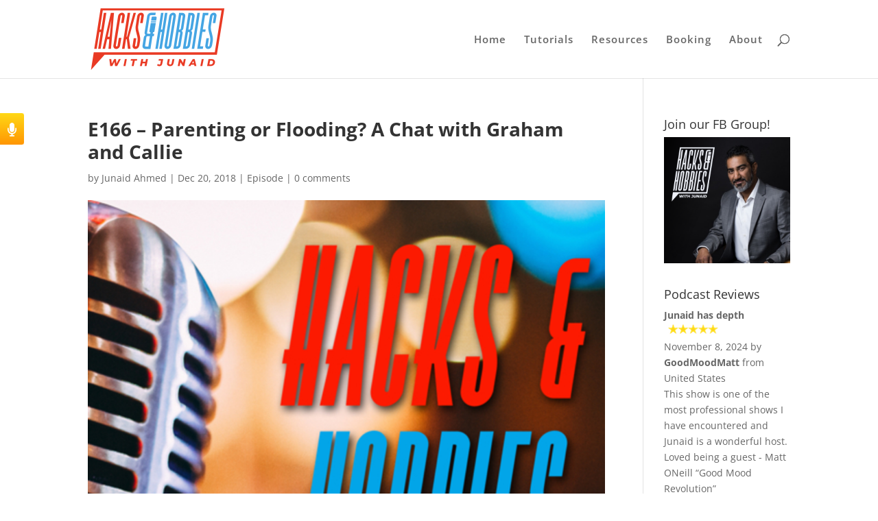

--- FILE ---
content_type: text/html
request_url: https://telbee.io/channel/mechqdxlzojuxxhdpmmrhq/index.html?id=id1768957095201
body_size: 2102
content:
<!doctype html><html lang="en"><head><meta charset="utf-8"/><meta name="viewport" content="width=device-width,initial-scale=1,minimum-scale=1"/><meta name="theme-color" content="#F39200"/><link href="https://fonts.googleapis.com/css2?family=Titillium+Web:wght@400;700&display=swap" rel="stylesheet"><script src="https://storage.googleapis.com/channelv2.telbee.io/recorder-core.js"></script><script src="https://cdn.jsdelivr.net/gh/xiangyuecn/Recorder@1.2.22030501/src/engine/mp3.js"></script><script src="https://storage.googleapis.com/channelv2.telbee.io/mp3-engine.js"></script><script src="https://cdn.jsdelivr.net/gh/xiangyuecn/Recorder@1.2.22030501/src/extensions/frequency.histogram.view.js"></script><script src="https://cdn.jsdelivr.net/gh/xiangyuecn/Recorder@1.2.22030501/src/extensions/lib.fft.js"></script><script src="https://www.googletagmanager.com/gtag/js"></script><script>function gtag(){dataLayer.push(arguments)}window.dataLayer=window.dataLayer||[],gtag("js",new Date),window.location.href.includes("telbee.net")?gtag("config","UA-150560220-5"):window.location.href.includes("telbee.io")&&gtag("config","UA-150560220-3")</script><title>Telbee Vox</title><link href="https://telbee.io/channel/mechqdxlzojuxxhdpmmrhq/static/css/5.73a3c38b.chunk.css" rel="stylesheet"><link href="https://telbee.io/channel/mechqdxlzojuxxhdpmmrhq/static/css/main.772c7d18.chunk.css" rel="stylesheet"></head><body style="background:0 0!important"><noscript>You need to enable JavaScript to view this content.</noscript><div id="telbee-plugin-container" style="overflow:hidden!important"></div><script>!function(d){function e(e){for(var t,r,n=e[0],o=e[1],c=e[2],a=0,f=[];a<n.length;a++)r=n[a],Object.prototype.hasOwnProperty.call(s,r)&&s[r]&&f.push(s[r][0]),s[r]=0;for(t in o)Object.prototype.hasOwnProperty.call(o,t)&&(d[t]=o[t]);for(h&&h(e);f.length;)f.shift()();return i.push.apply(i,c||[]),u()}function u(){for(var e,t=0;t<i.length;t++){for(var r=i[t],n=!0,o=1;o<r.length;o++){var c=r[o];0!==s[c]&&(n=!1)}n&&(i.splice(t--,1),e=p(p.s=r[0]))}return e}var r={},l={3:0},s={3:0},i=[];function p(e){if(r[e])return r[e].exports;var t=r[e]={i:e,l:!1,exports:{}};return d[e].call(t.exports,t,t.exports,p),t.l=!0,t.exports}p.e=function(i){var e=[];l[i]?e.push(l[i]):0!==l[i]&&{6:1,7:1,9:1}[i]&&e.push(l[i]=new Promise(function(e,n){for(var t="static/css/"+({}[i]||i)+"."+{0:"31d6cfe0",1:"31d6cfe0",4:"31d6cfe0",6:"1566cbe7",7:"36a94175",8:"31d6cfe0",9:"cc246bbc",10:"31d6cfe0",11:"31d6cfe0",12:"31d6cfe0",13:"31d6cfe0",14:"31d6cfe0",15:"31d6cfe0",16:"31d6cfe0",17:"31d6cfe0",18:"31d6cfe0",19:"31d6cfe0",20:"31d6cfe0",21:"31d6cfe0",22:"31d6cfe0",23:"31d6cfe0",24:"31d6cfe0",25:"31d6cfe0"}[i]+".chunk.css",o=p.p+t,r=document.getElementsByTagName("link"),c=0;c<r.length;c++){var a=(d=r[c]).getAttribute("data-href")||d.getAttribute("href");if("stylesheet"===d.rel&&(a===t||a===o))return e()}var f=document.getElementsByTagName("style");for(c=0;c<f.length;c++){var d;if((a=(d=f[c]).getAttribute("data-href"))===t||a===o)return e()}var u=document.createElement("link");u.rel="stylesheet",u.type="text/css",u.onload=e,u.onerror=function(e){var t=e&&e.target&&e.target.src||o,r=new Error("Loading CSS chunk "+i+" failed.\n("+t+")");r.request=t,delete l[i],u.parentNode.removeChild(u),n(r)},u.href=o,document.getElementsByTagName("head")[0].appendChild(u)}).then(function(){l[i]=0}));var r=s[i];if(0!==r)if(r)e.push(r[2]);else{var t=new Promise(function(e,t){r=s[i]=[e,t]});e.push(r[2]=t);var n,o=document.createElement("script");o.charset="utf-8",o.timeout=120,p.nc&&o.setAttribute("nonce",p.nc),o.src=p.p+"static/js/"+({}[i]||i)+"."+{0:"3fabb1dc",1:"ac7771e4",4:"bed1cd4d",6:"8dacd9b4",7:"15983fab",8:"5dcc77fd",9:"d12fc73c",10:"f646e095",11:"858185c0",12:"97486e5b",13:"f02a0d82",14:"18c426f5",15:"df1f4a60",16:"8bc57c28",17:"6df80165",18:"fa7573cd",19:"80d0a6db",20:"5c11732f",21:"f69ff1c8",22:"d04a4c15",23:"b1a57894",24:"05f7a888",25:"caf6d1d9"}[i]+".chunk.js";var c=new Error;n=function(e){o.onerror=o.onload=null,clearTimeout(a);var t=s[i];if(0!==t){if(t){var r=e&&("load"===e.type?"missing":e.type),n=e&&e.target&&e.target.src;c.message="Loading chunk "+i+" failed.\n("+r+": "+n+")",c.name="ChunkLoadError",c.type=r,c.request=n,t[1](c)}s[i]=void 0}};var a=setTimeout(function(){n({type:"timeout",target:o})},12e4);o.onerror=o.onload=n,document.head.appendChild(o)}return Promise.all(e)},p.m=d,p.c=r,p.d=function(e,t,r){p.o(e,t)||Object.defineProperty(e,t,{enumerable:!0,get:r})},p.r=function(e){"undefined"!=typeof Symbol&&Symbol.toStringTag&&Object.defineProperty(e,Symbol.toStringTag,{value:"Module"}),Object.defineProperty(e,"__esModule",{value:!0})},p.t=function(t,e){if(1&e&&(t=p(t)),8&e)return t;if(4&e&&"object"==typeof t&&t&&t.__esModule)return t;var r=Object.create(null);if(p.r(r),Object.defineProperty(r,"default",{enumerable:!0,value:t}),2&e&&"string"!=typeof t)for(var n in t)p.d(r,n,function(e){return t[e]}.bind(null,n));return r},p.n=function(e){var t=e&&e.__esModule?function(){return e.default}:function(){return e};return p.d(t,"a",t),t},p.o=function(e,t){return Object.prototype.hasOwnProperty.call(e,t)},p.p="https://telbee.io/channel/mechqdxlzojuxxhdpmmrhq/",p.oe=function(e){throw console.error(e),e};var t=window["webpackJsonptelbee-vox-plugin"]=window["webpackJsonptelbee-vox-plugin"]||[],n=t.push.bind(t);t.push=e,t=t.slice();for(var o=0;o<t.length;o++)e(t[o]);var h=n;u()}([])</script><script src="https://telbee.io/channel/mechqdxlzojuxxhdpmmrhq/static/js/5.00977e2d.chunk.js"></script><script src="https://telbee.io/channel/mechqdxlzojuxxhdpmmrhq/static/js/main.de039815.chunk.js"></script><script defer src="https://static.cloudflareinsights.com/beacon.min.js/vcd15cbe7772f49c399c6a5babf22c1241717689176015" integrity="sha512-ZpsOmlRQV6y907TI0dKBHq9Md29nnaEIPlkf84rnaERnq6zvWvPUqr2ft8M1aS28oN72PdrCzSjY4U6VaAw1EQ==" data-cf-beacon='{"version":"2024.11.0","token":"b134fad5fd2d4d9f99dfcf01341b8e7c","r":1,"server_timing":{"name":{"cfCacheStatus":true,"cfEdge":true,"cfExtPri":true,"cfL4":true,"cfOrigin":true,"cfSpeedBrain":true},"location_startswith":null}}' crossorigin="anonymous"></script>
</body></html>


--- FILE ---
content_type: text/css
request_url: https://telbee.io/channel/mechqdxlzojuxxhdpmmrhq/telbee-vox.min.css
body_size: -240
content:
.pluginleft-telbee-main{border:none;background-color:transparent;position:fixed;bottom:0;left:0;top:20%;transition-timing-function:ease-in-out;z-index:2147483647}.pluginleft-telbee-main.inactive{height:264px;width:430px;min-height:0}.pluginleft-telbee-main.inactive:hover{height:20rem;min-height:0}.pluginleft-telbee-main.active{height:100%;width:100%;min-height:24rem;opacity:1;transition:opacity 0.5s}@media (min-width: 768px){.pluginleft-telbee-main{bottom:0}}.pluginleft-telbee-main .app-footer{height:1.5rem}.telbee-trigger{pointer-events:all}.telbee-is-frame{height:100%;width:calc(100%);min-height:24rem}.hide{transition:height 0.25s, opacity 0.5s;opacity:0;height:0;width:calc(100% - 1rem)}.telbee-vox-widget-background{position:fixed;right:0;top:0;z-index:2147483600}.telbee-vox-widget-background.active{width:100%;height:100%;opacity:0.4;background-color:#000000;-webkit-transition:background-color 400ms ease-in-out}.telbee-vox-widget-background.plain{width:100%;height:100%}



--- FILE ---
content_type: text/css
request_url: https://telbee.io/channel/mechqdxlzojuxxhdpmmrhq/static/css/9.cc246bbc.chunk.css
body_size: -396
content:
body{background:transparent;margin:0;font-family:Montserrat,sans-serif;-webkit-font-smoothing:antialiased;-moz-osx-font-smoothing:grayscale}.plugin{position:absolute;right:0;bottom:0}
/*# sourceMappingURL=9.cc246bbc.chunk.css.map */

--- FILE ---
content_type: application/javascript
request_url: https://telbee.io/channel/mechqdxlzojuxxhdpmmrhq/static/js/11.858185c0.chunk.js
body_size: 1832
content:
(window["webpackJsonptelbee-vox-plugin"]=window["webpackJsonptelbee-vox-plugin"]||[]).push([[11],{215:function(e,o){e.exports={powered:"Powered by telbee",record_press_begin:"Press to begin recording",record_choose_upload:"Or, %userAudio% upload recording",record_choose_live:"Record Live",record_upload:"Press to upload mp3",record_begin:"Start recording",rec_error_grant_mic:"Please grant access to your microphone",rec_error_noaccess_1:"Oops! Something went wrong",rec_error_noaccess_2:"We can\u2019t connect to your microphone",rec_error_desktop_1:"Is your microphone plugged in? Have you granted us recording permissions in your browser?",rec_error_desktop_2:"Please check and then try again",rec_error_qr:"If your computer doesn't have a microphone, you can scan our QR code to launch this page on your phone",rec_error_mobile_main:"Please check that recording permissions have been granted in your browser and try again",rec_error_ios_1:"Please open in Safari",rec_error_ios_2:"Audio recording doesn\u2019t work here. Please copy the link for this page and open in your Safari browser.",rec_rerror_android_1:"Please open in Chrome",rec_rerror_android_2:"Audio recording doesn\u2019t work here. Please copy the link for this page and open in your Chrome browser.",rec_error_copy:"Tap to copy link","recording-max-len":"Max recording length: %length%",record_minutes:"minutes",record_press_stop:"Press to stop recording",record_stop:"Stop recording",playback_proceed:"Press to proceed",playback_record_again:"%again% Record again",playback_play:"Play",playback_pause:"Pause",privacyPolicyText:"Our %Privacy Policy% explains how we use and protect your personal information. Please read it before pressing send.",playback_confirm_details:"Confirm details before sending",contact_choose_saved:"Save my details in this browser for next time I send a vox",contact_saved:"Your details are saved in this browser",contact_remove_saved:"remove",contact_how_use_data:"How we use your data",close:"Click to close",complete_send:"Send vox",email_vox_from:"Vox from",via:"via",email_vox_received:"You've received a vox",email_voice_message:"has sent you a voice message",email_listen_reply:"Listen and reply here",email_copy_link:"You can also copy and paste the following link into your browser",playback_press_play:"Press to play",playback_press_pause:"Press to pause",reply_latest_vox:"Your latest vox",reply_user_vox:"vox ",reply_to:"Reply to",reply_context:"also added:",record_send_reply:"Send a voice reply",record_context_1:"Add text, images or links",record_context_2:"Add some text, images or links to your response",record_context_3:"Click here to begin typing...",record_recording:"You are now recording!",complete_press_send:"Press to send vox",complete_sent:"Your vox has been sent",welcomeTitle:"Let us know what you'd like%break%and we'll get right back to you",welcomeSubTitle:"Press %button% to record a voice message \u2014 you can confirm before sending",recordTitle:"You are now recording!",recordSubTitle:"","mic-check-allow":"Please grant access to your microphone","mic-check-ready":"All set to go!","mic-check-ready-sub":"Click %button% to begin recording",playbackTitle:"Happy with your message?",playbackSubTitle:"Play back, and record again if you're not sure","plugin-playback-main":"Happy with your message?",submitTitle:"Want a reply? Leave us a few details...",submitSubTitle:"",namePlaceholder:"Name",emailPlaceholder:"Email",phonePlaceholder:"Phone",thankyouTitle:"Thank you! Message received",thankyouSubTitle:"If you've left us your details we'll be in touch soon","end-thanks-sender":"You","end-thanks-time":"a few seconds ago","end-thanks-link":"Take me to telbee",privacyTitle:"We respect your privacy",privacyDataUsage:"telbee records and transfers audio messages online on behalf of our users. You might include personal information in these messages, and our users might also ask for your contact details. We process this information to deliver messages to their recipients and to improve our service. We are committed to operate in compliance with data protection regulations and to maintain high security standards to ensure that your rights are protected. We will never sell your data to third parties.",or:"Or",our:"Our",you_reply_context:"You also added:","vox-shared-reply-vox-reply":"Vox reply","vox-shared-reply-main-context":"has replied in an existing Conversation in the Shared inbox via","reply-btn":"Go to Inbox to listen","showcase-reviewed":"Showcase Reviewed","showcase-main-context":"has reviewed the Showcase for","reply-transcription":"Here is the transcription","reply-attachment-1":"On request we have attached the mp3 file of the vox to this email","reply-attachment-2":"Or you can",for:"For",reply_playback_title:"Happy with your message?",reply_playback_subtitle:"Play back, record again or send",onward_link:"Visit our website",privacy_policy:"Privacy Policy",record_seconds:"seconds",optInText:"Please confirm that you are happy for us to use your message. %Click here% for more information","recording-starting":"Recording in...",record_hosted:"Record voice message",access:"Cannot access microphone",delete_record:"Delete and record new voice message",record_plugin:"Record voice message",close_plugin:"Close recorder",play_rec_button:"Play back voice message",pause_rec_button:"Pause playback","contact-mailing-public-hosted":"Save my details in this browser for next time.",publicHostedprivacyData:"#BlessOurHeroes records audio messages visitors submit at www.blessourheroes.org and makes them publicly available for anyone to listen to, share and reuse. The display name you leave with any audio message is also public. Therefore, please do not include any personal information in your audio messages or display names that you are not comfortable being shared publicly. Any email address you submit via www.blessourheroes.org will not be shared publicly.",publicHostedprivacyData2:"We process the information you submit in order to operate, promote and improve #BlessOurHeroes. We are committed to operate in compliance with data protection regulations and to maintain high security standards to ensure that your rights are protected. We will never sell your data to third parties."}}}]);
//# sourceMappingURL=11.858185c0.chunk.js.map

--- FILE ---
content_type: application/javascript
request_url: https://telbee.io/channel/mechqdxlzojuxxhdpmmrhq/telbee-vox.min.js?OwnTriggerButton=false
body_size: 1211
content:
!function(e){var t={};function n(i){if(t[i])return t[i].exports;var o=t[i]={i:i,l:!1,exports:{}};return e[i].call(o.exports,o,o.exports,n),o.l=!0,o.exports}n.m=e,n.c=t,n.d=function(e,t,i){n.o(e,t)||Object.defineProperty(e,t,{enumerable:!0,get:i})},n.r=function(e){"undefined"!=typeof Symbol&&Symbol.toStringTag&&Object.defineProperty(e,Symbol.toStringTag,{value:"Module"}),Object.defineProperty(e,"__esModule",{value:!0})},n.t=function(e,t){if(1&t&&(e=n(e)),8&t)return e;if(4&t&&"object"==typeof e&&e&&e.__esModule)return e;var i=Object.create(null);if(n.r(i),Object.defineProperty(i,"default",{enumerable:!0,value:e}),2&t&&"string"!=typeof e)for(var o in e)n.d(i,o,function(t){return e[t]}.bind(null,o));return i},n.n=function(e){var t=e&&e.__esModule?function(){return e.default}:function(){return e};return n.d(t,"a",t),t},n.o=function(e,t){return Object.prototype.hasOwnProperty.call(e,t)},n.p="",n(n.s=0)}([function(e,t,n){n(1),e.exports=n(2)},function(e,t,n){function i(e,t){var n=document.getElementById("telbee-vox-widget-background"+e.id);n&&(e.classList.contains("inactive")||e.classList.contains("hide")?n.className="telbee-vox-widget-background":e.classList.contains("active")&&(n.className=t?"telbee-vox-widget-background active":"telbee-vox-widget-background plain"))}function o(e,t){if(!e.id)return;const n=document.getElementById(e.id.toString());if(t)n.contentWindow.postMessage(e,"*");else{var o=a(null,n);if("outside"!==e.message||!o||"true"!==o.OwnTriggerButton&&"true"!==o.ownTriggerButton){if(e&&n.classList.contains("inactive")&&e.buttonHeight)n.style.height=e.buttonHeight+"px",n.style.width=e.buttonWidth+"px";else if(!n.classList.contains("inactive")&&n.removeAttribute("style"),e.toggled){let t="true"===o.OwnTriggerButton||"true"===o.ownTriggerButton?"remove-right":"";n.className=e.toggled+" "+e.buildType+"-telbee-main "+t,i(n,e.dimBackground)}}else n.className=e.buildType+"-telbee-main hide",i(n,e.dimBackground)}}function r(e){window.telbee_count=window.telbee_count?window.telbee_count+1:1;const t=a(window.telbee_count),n=document.createElement("iframe"),i="id"+(new Date).getTime();n.src="https://telbee.io/channel/mechqdxlzojuxxhdpmmrhq/index.html",n.id=i,n.setAttribute("data-hj-allow-iframe",""),n.allow="microphone; clipboard-read; clipboard-write",n.className="pluginleft-telbee-main inactive";var r=document.querySelectorAll(".telbee-trigger");if(r&&r.length)for(var l=0;l<r.length;l++)r[l].addEventListener("click",(function(){o(null,!0)}));if(window.addEventListener("message",(function(e){"object"==typeof e.data&&o(e.data,!1),"createBackground"===e.data&&function(e){if(!document.getElementById("telbee-vox-widget-background"+e.id)){var t=document.createElement("div");t.id="telbee-vox-widget-background"+e.id,t.className="telbee-vox-widget-background",document.body.appendChild(t),t.addEventListener("click",()=>function(e){e.contentWindow.postMessage("ClosePluginEvent","*")}(e))}}(n)})),"true"===t.OwnTriggerButton){n.src=n.src+"?isFrame=true&ownTriggerButton=true&id="+i,n.className="pluginleft-telbee-main remove-right hide";let e=document.getElementsByClassName("telbee-widget-mechqdxlzojuxxhdpmmrhq");if(e.length>0)for(let t=0;t<e.length;t++)e[t].addEventListener("click",(function(){let i={name:e[t].dataset.name,email:e[t].dataset.email};n.contentWindow.postMessage({OpenPluginEvent:"OpenPluginEvent",userData:i},"*")}))}else n.src=n.src+"?id="+i;document.body.appendChild(n)}function a(e,t=null){let n;if(n=t||window.document.querySelectorAll("#react-telbee-script-tag")[e-1],n){var i=n.getAttribute("src");return function(e){for(var t={},n=("?"===e[0]?e.substr(1):e).split("&"),i=0;i<n.length;i++){var o=n[i].split("=");t[decodeURIComponent(o[0])]=decodeURIComponent(o[1]||"")}return t}(i.substring(i.indexOf("?"),i.length))}return{}}"complete"!==document.readyState&&document.addEventListener("readystatechange",(function(e){"complete"===document.readyState&&r()}))},function(e,t,n){}]);


--- FILE ---
content_type: application/javascript; charset=utf-8
request_url: https://cdn.jsdelivr.net/gh/xiangyuecn/Recorder@1.2.22030501/src/extensions/lib.fft.js
body_size: 650
content:
/*
时域转频域，快速傅里叶变换(FFT)
https://github.com/xiangyuecn/Recorder

var fft=Recorder.LibFFT(bufferSize)
	bufferSize取值2的n次方

fft.bufferSize 实际采用的bufferSize
fft.transform(inBuffer)
	inBuffer:[Int16,...] 数组长度必须是bufferSize
	返回[Float64(Long),...]，长度为bufferSize/2
*/

/*
从FFT.java 移植，Java开源库：jmp123 版本0.3
https://www.iteye.com/topic/851459
https://sourceforge.net/projects/jmp123/files/
*/
Recorder.LibFFT=function(bufferSize){
	"use strict";
	
	var FFT_N_LOG,FFT_N,MINY;
	var real, imag, sintable, costable;
	var bitReverse;

	var FFT_Fn=function(bufferSize) {//bufferSize只能取值2的n次方
		FFT_N_LOG=Math.round(Math.log(bufferSize)/Math.log(2));
		FFT_N = 1 << FFT_N_LOG;
		MINY = ((FFT_N << 2) * Math.sqrt(2));
		
		real = [];
		imag = [];
		sintable = [0];
		costable = [0];
		bitReverse = [];

		var i, j, k, reve;
		for (i = 0; i < FFT_N; i++) {
			k = i;
			for (j = 0, reve = 0; j != FFT_N_LOG; j++) {
				reve <<= 1;
				reve |= (k & 1);
				k >>>= 1;
			}
			bitReverse[i] = reve;
		}

		var theta, dt = 2 * Math.PI / FFT_N;
		for (i = (FFT_N >> 1) - 1; i > 0; i--) {
			theta = i * dt;
			costable[i] = Math.cos(theta);
			sintable[i] = Math.sin(theta);
		}
	}

	/*
	用于频谱显示的快速傅里叶变换 
    inBuffer 输入FFT_N个实数，返回 FFT_N/2个输出值(复数模的平方)。 
	*/
	var getModulus=function(inBuffer) {
		var i, j, k, ir, j0 = 1, idx = FFT_N_LOG - 1;
		var cosv, sinv, tmpr, tmpi;
		for (i = 0; i != FFT_N; i++) {
			real[i] = inBuffer[bitReverse[i]];
			imag[i] = 0;
		}

		for (i = FFT_N_LOG; i != 0; i--) {
			for (j = 0; j != j0; j++) {
				cosv = costable[j << idx];
				sinv = sintable[j << idx];
				for (k = j; k < FFT_N; k += j0 << 1) {
					ir = k + j0;
					tmpr = cosv * real[ir] - sinv * imag[ir];
					tmpi = cosv * imag[ir] + sinv * real[ir];
					real[ir] = real[k] - tmpr;
					imag[ir] = imag[k] - tmpi;
					real[k] += tmpr;
					imag[k] += tmpi;
				}
			}
			j0 <<= 1;
			idx--;
		}

		j = FFT_N >> 1;
		var outBuffer=new Float64Array(j);
		/*
		 * 输出模的平方:
		 * for(i = 1; i <= j; i++)
		 * 	inBuffer[i-1] = real[i] * real[i] +  imag[i] * imag[i];
		 * 
		 * 如果FFT只用于频谱显示,可以"淘汰"幅值较小的而减少浮点乘法运算. MINY的值
		 * 和Spectrum.Y0,Spectrum.logY0对应.
		 */
		sinv = MINY;
		cosv = -MINY;
		for (i = j; i != 0; i--) {
			tmpr = real[i];
			tmpi = imag[i];
			if (tmpr > cosv && tmpr < sinv && tmpi > cosv && tmpi < sinv)
				outBuffer[i - 1] = 0;
			else
				outBuffer[i - 1] = Math.round(tmpr * tmpr + tmpi * tmpi);
		}
		return outBuffer;
	}
	
	FFT_Fn(bufferSize);
	return {transform:getModulus,bufferSize:FFT_N};
};


--- FILE ---
content_type: text/javascript
request_url: https://storage.googleapis.com/channelv2.telbee.io/mp3-engine.js
body_size: 47291
content:
!function(){"use strict";function h(){var w=function(e){return Math.log(e)/Math.log(10)};function A(e){return new Int8Array(e)}function n(e){return new Int16Array(e)}function Pe(e){return new Int32Array(e)}function He(e){return new Float32Array(e)}function s(e){return new Float64Array(e)}function Ie(e){if(1==e.length)return He(e[0]);var t=e[0];e=e.slice(1);for(var a=[],s=0;s<t;s++)a.push(Ie(e));return a}function Y(e){if(1==e.length)return Pe(e[0]);var t=e[0];e=e.slice(1);for(var a=[],s=0;s<t;s++)a.push(Y(e));return a}function m(e){if(1==e.length)return n(e[0]);var t=e[0];e=e.slice(1);for(var a=[],s=0;s<t;s++)a.push(m(e));return a}function V(e){if(1==e.length)return new Array(e[0]);var t=e[0];e=e.slice(1);for(var a=[],s=0;s<t;s++)a.push(V(e));return a}var Le={fill:function(e,t,a,s){if(2==arguments.length)for(var n=0;n<e.length;n++)e[n]=t;else for(n=t;n<a;n++)e[n]=s}},X={arraycopy:function(e,t,a,s,n){for(var _=t+n;t<_;)a[s++]=e[t++]}},Ve={};function Ne(e){this.ordinal=e}Ve.SQRT2=1.4142135623730951,Ve.FAST_LOG10=function(e){return w(e)},Ve.FAST_LOG10_X=function(e,t){return w(e)*t},Ne.short_block_allowed=new Ne(0),Ne.short_block_coupled=new Ne(1),Ne.short_block_dispensed=new Ne(2),Ne.short_block_forced=new Ne(3);var H={};function Oe(e){this.ordinal=e}H.MAX_VALUE=34028235e31,Oe.vbr_off=new Oe(0),Oe.vbr_mt=new Oe(1),Oe.vbr_rh=new Oe(2),Oe.vbr_abr=new Oe(3),Oe.vbr_mtrh=new Oe(4),Oe.vbr_default=Oe.vbr_mtrh;function Ye(e){var t=e;this.ordinal=function(){return t}}function M(){this.getLameVersion=function(){return"3.98.4"},this.getLameShortVersion=function(){return"3.98.4"},this.getLameVeryShortVersion=function(){return"LAME3.98r"},this.getPsyVersion=function(){return"0.93"},this.getLameUrl=function(){return"http://www.mp3dev.org/"},this.getLameOsBitness=function(){return"32bits"}}function R(){var M=null;function p(e){this.bits=0|e}this.qupvt=null,this.setModules=function(e){this.qupvt=e,M=e};var n=[[0,0],[0,0],[0,0],[0,0],[0,0],[0,1],[1,1],[1,1],[1,2],[2,2],[2,3],[2,3],[3,4],[3,4],[3,4],[4,5],[4,5],[4,6],[5,6],[5,6],[5,7],[6,7],[6,7]];function B(e,t,a,s,n,_){var r=.5946/t;for(e>>=1;0!=e--;)n[_++]=r>a[s++]?0:1,n[_++]=r>a[s++]?0:1}function w(e,t,a,s,n,_){var r,i,o,l,f,c,h,u,b=(e>>=1)%2;for(e>>=1;0!=e--;)f=a[s++]*t,c=a[s++]*t,h=0|f,r=a[s++]*t,u=0|c,i=a[s++]*t,o=0|r,f+=M.adj43[h],l=0|i,c+=M.adj43[u],n[_++]=0|f,r+=M.adj43[o],n[_++]=0|c,i+=M.adj43[l],n[_++]=0|r,n[_++]=0|i;0!=b&&(h=0|(f=a[s++]*t),u=0|(c=a[s++]*t),f+=M.adj43[h],c+=M.adj43[u],n[_++]=0|f,n[_++]=0|c)}var i=[1,2,5,7,7,10,10,13,13,13,13,13,13,13,13];function d(e,t,a,s){var n,_,r=function(e,t,a){var s=0,n=0;do{var _=e[t++],r=e[t++]}while(s<_&&(s=_),n<r&&(n=r),t<a);return s<n&&(s=n),s}(e,t,a);switch(r){case 0:return r;case 1:return function(e,t,a,s){var n=0,_=C.ht[1].hlen;do{var r=2*e[t+0]+e[t+1]}while(t+=2,n+=_[r],t<a);return s.bits+=n,1}(e,t,a,s);case 2:case 3:return function(e,t,a,s,n){var _,r=0,i=C.ht[s].xlen,o=2==s?C.table23:C.table56;do{var l=e[t+0]*i+e[t+1]}while(t+=2,r+=o[l],t<a);return(_=65535&r)<(r>>=16)&&(r=_,s++),n.bits+=r,s}(e,t,a,i[r-1],s);case 4:case 5:case 6:case 7:case 8:case 9:case 10:case 11:case 12:case 13:case 14:case 15:return function(e,t,a,s,n){var _=0,r=0,i=0,o=C.ht[s].xlen,l=C.ht[s].hlen,f=C.ht[s+1].hlen,c=C.ht[s+2].hlen;do{var h=e[t+0]*o+e[t+1]}while(t+=2,_+=l[h],r+=f[h],i+=c[h],t<a);var u=s;return r<_&&(_=r,u++),i<_&&(_=i,u=s+2),n.bits+=_,u}(e,t,a,i[r-1],s);default:if(P.IXMAX_VAL<r)return s.bits=P.LARGE_BITS,-1;for(r-=15,n=24;n<32&&!(C.ht[n].linmax>=r);n++);for(_=n-8;_<24&&!(C.ht[_].linmax>=r);_++);return function(e,t,a,s,n,_){var r,i=65536*C.ht[s].xlen+C.ht[n].xlen,o=0;do{var l=e[t++],f=e[t++]}while(0!=l&&(14<l&&(l=15,o+=i),l*=16),0!=f&&(14<f&&(f=15,o+=i),l+=f),o+=C.largetbl[l],t<a);return(r=65535&o)<(o>>=16)&&(o=r,s=n),_.bits+=o,s}(e,t,a,_,n,s)}}function h(e,t,a,s,n,_,r,i){for(var o=t.big_values,l=2;l<Xe.SBMAX_l+1;l++){var f=e.scalefac_band.l[l];if(o<=f)break;var c=n[l-2]+t.count1bits;if(a.part2_3_length<=c)break;var h=new p(c),f=d(s,f,o,h),c=h.bits;a.part2_3_length<=c||(a.assign(t),a.part2_3_length=c,a.region0_count=_[l-2],a.region1_count=l-2-_[l-2],a.table_select[0]=r[l-2],a.table_select[1]=i[l-2],a.table_select[2]=f)}}this.noquant_count_bits=function(e,t,a){var s=t.l3_enc,n=Math.min(576,t.max_nonzero_coeff+2>>1<<1);for(null!=a&&(a.sfb_count1=0);1<n&&0==(s[n-1]|s[n-2]);n-=2);t.count1=n;for(var _,r=0,i=0;3<n;n-=4){if(1<(2147483647&(s[n-1]|s[n-2]|s[n-3]|s[n-4])))break;_=2*(2*(2*s[n-4]+s[n-3])+s[n-2])+s[n-1],r+=C.t32l[_],i+=C.t33l[_]}var o,l=r;if(t.count1table_select=0,i<r&&(l=i,t.count1table_select=1),t.count1bits=l,0==(t.big_values=n))return l;if(t.block_type==Xe.SHORT_TYPE?((r=3*e.scalefac_band.s[3])>t.big_values&&(r=t.big_values),i=t.big_values):t.block_type==Xe.NORM_TYPE?(r=t.region0_count=e.bv_scf[n-2],i=t.region1_count=e.bv_scf[n-1],i=e.scalefac_band.l[r+i+2],r=e.scalefac_band.l[r+1],i<n&&(o=new p(l),t.table_select[2]=d(s,i,n,o),l=o.bits)):(t.region0_count=7,t.region1_count=Xe.SBMAX_l-1-7-1,(i=n)<(r=e.scalefac_band.l[8])&&(r=i)),r=Math.min(r,n),i=Math.min(i,n),0<r&&(o=new p(l),t.table_select[0]=d(s,0,r,o),l=o.bits),r<i&&(o=new p(l),t.table_select[1]=d(s,r,i,o),l=o.bits),2==e.use_best_huffman&&(t.part2_3_length=l,best_huffman_divide(e,t),l=t.part2_3_length),null!=a&&t.block_type==Xe.NORM_TYPE){for(var f=0;e.scalefac_band.l[f]<t.big_values;)f++;a.sfb_count1=f}return l},this.count_bits=function(e,t,a,s){var n=a.l3_enc,_=P.IXMAX_VAL/M.IPOW20(a.global_gain);if(a.xrpow_max>_)return P.LARGE_BITS;if(!function(e,t,a,s,n){for(var _=0,r=0,i=0,o=0,l=t,f=0,c=l,h=0,u=e,b=0,m=null!=n&&s.global_gain==n.global_gain,p=s.block_type==Xe.SHORT_TYPE?38:21,d=0;d<=p;d++){var v=-1;if(!m&&s.block_type!=Xe.NORM_TYPE||(v=s.global_gain-(s.scalefac[d]+(0!=s.preflag?M.pretab[d]:0)<<s.scalefac_scale+1)-8*s.subblock_gain[s.window[d]]),m&&n.step[d]==v)0!=r&&(w(r,a,u,b,c,h),r=0),0!=i&&(B(i,a,u,b,c,h),i=0);else{var g,S=s.width[d];if(_+s.width[d]>s.max_nonzero_coeff&&(g=s.max_nonzero_coeff-_+1,Le.fill(t,s.max_nonzero_coeff,576,0),(S=g)<0&&(S=0),d=p+1),0==r&&0==i&&(c=l,h=f,u=e,b=o),null!=n&&0<n.sfb_count1&&d>=n.sfb_count1&&0<n.step[d]&&v>=n.step[d]?(0!=r&&(w(r,a,u,b,c,h),r=0,c=l,h=f,u=e,b=o),i+=S):(0!=i&&(B(i,a,u,b,c,h),i=0,c=l,h=f,u=e,b=o),r+=S),S<=0){0!=i&&(B(i,a,u,b,c,h),i=0),0!=r&&(w(r,a,u,b,c,h),r=0);break}}d<=p&&(f+=s.width[d],o+=s.width[d],_+=s.width[d])}0!=r&&(w(r,a,u,b,c,h),r=0),0!=i&&(B(i,a,u,b,c,h),i=0)}(t,n,M.IPOW20(a.global_gain),a,s),0!=(2&e.substep_shaping))for(var r=0,_=a.global_gain+a.scalefac_scale,i=.634521682242439/M.IPOW20(_),o=0;o<a.sfbmax;o++){var l=a.width[o];if(0==e.pseudohalf[o])r+=l;else{var f=r;for(r+=l;f<r;++f)n[f]=t[f]>=i?n[f]:0}}return this.noquant_count_bits(e,a,s)},this.best_huffman_divide=function(e,m){var t=new I,a=m.l3_enc,s=Pe(23),n=Pe(23),_=Pe(23),r=Pe(23);if(m.block_type!=Xe.SHORT_TYPE||1!=e.mode_gr){t.assign(m),m.block_type==Xe.NORM_TYPE&&(function(e,t,a,s,n,_){for(var r=m.big_values,i=0;i<=22;i++)a[i]=P.LARGE_BITS;for(i=0;i<16;i++){var o=e.scalefac_band.l[i+1];if(r<=o)break;for(var l=d(t,0,o,u=new p(0)),f=u.bits,c=0;c<8;c++){var h=e.scalefac_band.l[i+c+2];if(r<=h)break;var u,h=d(t,o,h,u=new p(b=f)),b=u.bits;a[i+c]>b&&(a[i+c]=b,n[(s[i+c]=i)+c]=l,_[i+c]=h)}}}(e,a,s,n,_,r),h(e,t,m,a,s,n,_,r));var i=t.big_values;if(!(0==i||1<(a[i-2]|a[i-1])||576<(i=m.count1+2))){t.assign(m),t.count1=i;for(var o,l=0,f=0;i>t.big_values;i-=4){var c=2*(2*(2*a[i-4]+a[i-3])+a[i-2])+a[i-1];l+=C.t32l[c],f+=C.t33l[c]}t.big_values=i,t.count1table_select=0,f<l&&(l=f,t.count1table_select=1),t.count1bits=l,t.block_type==Xe.NORM_TYPE?h(e,t,m,a,s,n,_,r):(t.part2_3_length=l,i<(l=e.scalefac_band.l[8])&&(l=i),0<l&&(o=new p(t.part2_3_length),t.table_select[0]=d(a,0,l,o),t.part2_3_length=o.bits),l<i&&(o=new p(t.part2_3_length),t.table_select[1]=d(a,l,i,o),t.part2_3_length=o.bits),m.part2_3_length>t.part2_3_length&&m.assign(t))}}};var u=[1,1,1,1,8,2,2,2,4,4,4,8,8,8,16,16],b=[1,2,4,8,1,2,4,8,2,4,8,2,4,8,4,8],m=[0,0,0,0,3,1,1,1,2,2,2,3,3,3,4,4],v=[0,1,2,3,0,1,2,3,1,2,3,1,2,3,2,3];R.slen1_tab=m,R.slen2_tab=v,this.best_scalefac_store=function(e,t,a,s){var n,_,r=s.tt[t][a],i=0,o=0;for(c=0;c<r.sfbmax;c++){var l=r.width[c];for(o+=l,_=-l;_<0&&0==r.l3_enc[_+o];_++);0==_&&(r.scalefac[c]=i=-2)}if(0==r.scalefac_scale&&0==r.preflag){for(var f=0,c=0;c<r.sfbmax;c++)0<r.scalefac[c]&&(f|=r.scalefac[c]);if(0==(1&f)&&0!=f){for(c=0;c<r.sfbmax;c++)0<r.scalefac[c]&&(r.scalefac[c]>>=1);r.scalefac_scale=i=1}}if(0==r.preflag&&r.block_type!=Xe.SHORT_TYPE&&2==e.mode_gr){for(c=11;c<Xe.SBPSY_l&&!(r.scalefac[c]<M.pretab[c]&&-2!=r.scalefac[c]);c++);if(c==Xe.SBPSY_l){for(c=11;c<Xe.SBPSY_l;c++)0<r.scalefac[c]&&(r.scalefac[c]-=M.pretab[c]);r.preflag=i=1}}for(n=0;n<4;n++)s.scfsi[a][n]=0;for(2==e.mode_gr&&1==t&&s.tt[0][a].block_type!=Xe.SHORT_TYPE&&s.tt[1][a].block_type!=Xe.SHORT_TYPE&&(function(e,t){for(var a=t.tt[1][e],s=t.tt[0][e],n=0;n<C.scfsi_band.length-1;n++){for(i=C.scfsi_band[n];i<C.scfsi_band[n+1]&&!(s.scalefac[i]!=a.scalefac[i]&&0<=a.scalefac[i]);i++);if(i==C.scfsi_band[n+1]){for(i=C.scfsi_band[n];i<C.scfsi_band[n+1];i++)a.scalefac[i]=-1;t.scfsi[e][n]=1}}for(var _=0,r=0,i=0;i<11;i++)-1!=a.scalefac[i]&&(r++,_<a.scalefac[i]&&(_=a.scalefac[i]));for(var o=0,l=0;i<Xe.SBPSY_l;i++)-1!=a.scalefac[i]&&(l++,o<a.scalefac[i]&&(o=a.scalefac[i]));for(var f,n=0;n<16;n++)_<u[n]&&o<b[n]&&(f=m[n]*r+v[n]*l,a.part2_length>f&&(a.part2_length=f,a.scalefac_compress=n))}(a,s),i=0),c=0;c<r.sfbmax;c++)-2==r.scalefac[c]&&(r.scalefac[c]=0);0!=i&&(2==e.mode_gr?this.scale_bitcount(r):this.scale_bitcount_lsf(e,r))};var o=[0,18,36,54,54,36,54,72,54,72,90,72,90,108,108,126],l=[0,18,36,54,51,35,53,71,52,70,88,69,87,105,104,122],f=[0,10,20,30,33,21,31,41,32,42,52,43,53,63,64,74];this.scale_bitcount=function(e){var t,a,s,n=0,_=0,r=e.scalefac;if(e.block_type==Xe.SHORT_TYPE)s=o,0!=e.mixed_block_flag&&(s=l);else if(s=f,0==e.preflag){for(a=11;a<Xe.SBPSY_l&&!(r[a]<M.pretab[a]);a++);if(a==Xe.SBPSY_l)for(e.preflag=1,a=11;a<Xe.SBPSY_l;a++)r[a]-=M.pretab[a]}for(a=0;a<e.sfbdivide;a++)n<r[a]&&(n=r[a]);for(;a<e.sfbmax;a++)_<r[a]&&(_=r[a]);for(e.part2_length=P.LARGE_BITS,t=0;t<16;t++)n<u[t]&&_<b[t]&&e.part2_length>s[t]&&(e.part2_length=s[t],e.scalefac_compress=t);return e.part2_length==P.LARGE_BITS};var g=[[15,15,7,7],[15,15,7,0],[7,3,0,0],[15,31,31,0],[7,7,7,0],[3,3,0,0]];this.scale_bitcount_lsf=function(e,t){for(var a,s,n,_,r,i,o,l,f=Pe(4),c=t.scalefac,h=0!=t.preflag?2:0,u=0;u<4;u++)f[u]=0;if(t.block_type==Xe.SHORT_TYPE){a=1;for(var b=M.nr_of_sfb_block[h][a],m=0,p=0;p<4;p++)for(s=b[p]/3,u=0;u<s;u++,m++)for(n=0;n<3;n++)c[3*m+n]>f[p]&&(f[p]=c[3*m+n])}else{a=0;b=M.nr_of_sfb_block[h][a];for(p=m=0;p<4;p++)for(s=b[p],u=0;u<s;u++,m++)c[m]>f[p]&&(f[p]=c[m])}for(_=!1,p=0;p<4;p++)f[p]>g[h][p]&&(_=!0);if(!_){for(t.sfb_partition_table=M.nr_of_sfb_block[h][a],p=0;p<4;p++)t.slen[p]=S[f[p]];switch(r=t.slen[0],i=t.slen[1],o=t.slen[2],l=t.slen[3],h){case 0:t.scalefac_compress=(5*r+i<<4)+(o<<2)+l;break;case 1:t.scalefac_compress=400+(5*r+i<<2)+o;break;case 2:t.scalefac_compress=500+3*r+i;break;default:X.err.printf("intensity stereo not implemented yet\n")}}if(!_)for(p=t.part2_length=0;p<4;p++)t.part2_length+=t.slen[p]*t.sfb_partition_table[p];return _};var S=[0,1,2,2,3,3,3,3,4,4,4,4,4,4,4,4];this.huffman_init=function(e){for(var t=2;t<=576;t+=2){for(var a,s=0;e.scalefac_band.l[++s]<t;);for(a=n[s][0];e.scalefac_band.l[a+1]>t;)a--;for(a<0&&(a=n[s][0]),e.bv_scf[t-2]=a,a=n[s][1];e.scalefac_band.l[a+e.bv_scf[t-2]+2]>t;)a--;a<0&&(a=n[s][1]),e.bv_scf[t-1]=a}}}function D(){}function B(){function e(e,t,a,s,n,_,r,i,o,l,f,c,h,u,b){this.vbr_q=e,this.quant_comp=t,this.quant_comp_s=a,this.expY=s,this.st_lrm=n,this.st_s=_,this.masking_adj=r,this.masking_adj_short=i,this.ath_lower=o,this.ath_curve=l,this.ath_sensitivity=f,this.interch=c,this.safejoint=h,this.sfb21mod=u,this.msfix=b}function t(e,t,a,s,n,_,r,i,o,l,f,c,h,u){this.quant_comp=t,this.quant_comp_s=a,this.safejoint=s,this.nsmsfix=n,this.st_lrm=_,this.st_s=r,this.nsbass=i,this.scale=o,this.masking_adj=l,this.ath_lower=f,this.ath_curve=c,this.interch=h,this.sfscale=u}var _;this.setModules=function(e){_=e};var i=[new e(0,9,9,0,5.2,125,-4.2,-6.3,4.8,1,0,0,2,21,.97),new e(1,9,9,0,5.3,125,-3.6,-5.6,4.5,1.5,0,0,2,21,1.35),new e(2,9,9,0,5.6,125,-2.2,-3.5,2.8,2,0,0,2,21,1.49),new e(3,9,9,1,5.8,130,-1.8,-2.8,2.6,3,-4,0,2,20,1.64),new e(4,9,9,1,6,135,-.7,-1.1,1.1,3.5,-8,0,2,0,1.79),new e(5,9,9,1,6.4,140,.5,.4,-7.5,4,-12,2e-4,0,0,1.95),new e(6,9,9,1,6.6,145,.67,.65,-14.7,6.5,-19,4e-4,0,0,2.3),new e(7,9,9,1,6.6,145,.8,.75,-19.7,8,-22,6e-4,0,0,2.7),new e(8,9,9,1,6.6,145,1.2,1.15,-27.5,10,-23,7e-4,0,0,0),new e(9,9,9,1,6.6,145,1.6,1.6,-36,11,-25,8e-4,0,0,0),new e(10,9,9,1,6.6,145,2,2,-36,12,-25,8e-4,0,0,0)],o=[new e(0,9,9,0,4.2,25,-7,-4,7.5,1,0,0,2,26,.97),new e(1,9,9,0,4.2,25,-5.6,-3.6,4.5,1.5,0,0,2,21,1.35),new e(2,9,9,0,4.2,25,-4.4,-1.8,2,2,0,0,2,18,1.49),new e(3,9,9,1,4.2,25,-3.4,-1.25,1.1,3,-4,0,2,15,1.64),new e(4,9,9,1,4.2,25,-2.2,.1,0,3.5,-8,0,2,0,1.79),new e(5,9,9,1,4.2,25,-1,1.65,-7.7,4,-12,2e-4,0,0,1.95),new e(6,9,9,1,4.2,25,-0,2.47,-7.7,6.5,-19,4e-4,0,0,2),new e(7,9,9,1,4.2,25,.5,2,-14.5,8,-22,6e-4,0,0,2),new e(8,9,9,1,4.2,25,1,2.4,-22,10,-23,7e-4,0,0,2),new e(9,9,9,1,4.2,25,1.5,2.95,-30,11,-25,8e-4,0,0,2),new e(10,9,9,1,4.2,25,2,2.95,-36,12,-30,8e-4,0,0,2)];function s(e,t,a){var s=e.VBR==Oe.vbr_rh?i:o,n=e.VBR_q_frac,_=s[t],r=s[t+1],s=_;_.st_lrm=_.st_lrm+n*(r.st_lrm-_.st_lrm),_.st_s=_.st_s+n*(r.st_s-_.st_s),_.masking_adj=_.masking_adj+n*(r.masking_adj-_.masking_adj),_.masking_adj_short=_.masking_adj_short+n*(r.masking_adj_short-_.masking_adj_short),_.ath_lower=_.ath_lower+n*(r.ath_lower-_.ath_lower),_.ath_curve=_.ath_curve+n*(r.ath_curve-_.ath_curve),_.ath_sensitivity=_.ath_sensitivity+n*(r.ath_sensitivity-_.ath_sensitivity),_.interch=_.interch+n*(r.interch-_.interch),_.msfix=_.msfix+n*(r.msfix-_.msfix),r=e,(_=s.vbr_q)<0&&(_=0),9<_&&(_=9),r.VBR_q=_,(r.VBR_q_frac=0)==a&&0<Math.abs(e.quant_comp- -1)||(e.quant_comp=s.quant_comp),0==a&&0<Math.abs(e.quant_comp_short- -1)||(e.quant_comp_short=s.quant_comp_s),0!=s.expY&&(e.experimentalY=0!=s.expY),0==a&&0<Math.abs(e.internal_flags.nsPsy.attackthre- -1)||(e.internal_flags.nsPsy.attackthre=s.st_lrm),0==a&&0<Math.abs(e.internal_flags.nsPsy.attackthre_s- -1)||(e.internal_flags.nsPsy.attackthre_s=s.st_s),0==a&&0<Math.abs(+e.maskingadjust)||(e.maskingadjust=s.masking_adj),0==a&&0<Math.abs(+e.maskingadjust_short)||(e.maskingadjust_short=s.masking_adj_short),0==a&&0<Math.abs(10*-e.ATHlower)||(e.ATHlower=-s.ath_lower/10),0==a&&0<Math.abs(e.ATHcurve- -1)||(e.ATHcurve=s.ath_curve),0==a&&0<Math.abs(e.athaa_sensitivity- -1)||(e.athaa_sensitivity=s.ath_sensitivity),0<s.interch&&(0==a&&0<Math.abs(e.interChRatio- -1)||(e.interChRatio=s.interch)),0<s.safejoint&&(e.exp_nspsytune=e.exp_nspsytune|s.safejoint),0<s.sfb21mod&&(e.exp_nspsytune=e.exp_nspsytune|s.sfb21mod<<20),0==a&&0<Math.abs(e.msfix- -1)||(e.msfix=s.msfix),0==a&&(e.VBR_q=t,e.VBR_q_frac=n)}var r=[new t(0,9,9,0,0,6.6,145,0,.95,0,-30,11,.0012,1),new t(0,9,9,0,0,6.6,145,0,.95,0,-25,11,.001,1),new t(0,9,9,0,0,6.6,145,0,.95,0,-20,11,.001,1),new t(0,9,9,0,0,6.6,145,0,.95,0,-15,11,.001,1),new t(0,9,9,0,0,6.6,145,0,.95,0,-10,11,9e-4,1),new t(0,9,9,0,0,6.6,145,0,.95,0,-10,11,9e-4,1),new t(0,9,9,0,0,6.6,145,0,.95,0,-6,11,8e-4,1),new t(0,9,9,0,0,6.6,145,0,.95,0,-2,11,8e-4,1),new t(0,9,9,0,0,6.6,145,0,.95,0,0,8,7e-4,1),new t(0,9,9,0,2.5,6.6,145,0,.95,0,1,5.5,6e-4,1),new t(0,9,9,0,2.25,6.6,145,0,.95,0,2,4.5,5e-4,1),new t(0,9,9,0,1.95,6.4,140,0,.95,0,3,4,2e-4,1),new t(0,9,9,1,1.79,6,135,0,.95,-2,5,3.5,0,1),new t(0,9,9,1,1.49,5.6,125,0,.97,-4,7,3,0,0),new t(0,9,9,1,1.25,5.2,125,0,.98,-6,9,2,0,0),new t(0,9,9,1,.97,5.2,125,0,1,-8,10,1,0,0),new t(0,9,9,1,.9,5.2,125,0,1,-10,12,0,0,0)];function n(e,t,a){var s=t,n=_.nearestBitrateFullIndex(t);return e.VBR=Oe.vbr_abr,e.VBR_mean_bitrate_kbps=s,e.VBR_mean_bitrate_kbps=Math.min(e.VBR_mean_bitrate_kbps,320),e.VBR_mean_bitrate_kbps=Math.max(e.VBR_mean_bitrate_kbps,8),e.brate=e.VBR_mean_bitrate_kbps,320<e.VBR_mean_bitrate_kbps&&(e.disable_reservoir=!0),0<r[n].safejoint&&(e.exp_nspsytune=2|e.exp_nspsytune),0<r[n].sfscale&&(e.internal_flags.noise_shaping=2),0<Math.abs(r[n].nsbass)&&((s=int(4*r[n].nsbass))<0&&(s+=64),e.exp_nspsytune=e.exp_nspsytune|s<<2),0==a&&0<Math.abs(e.quant_comp- -1)||(e.quant_comp=r[n].quant_comp),0==a&&0<Math.abs(e.quant_comp_short- -1)||(e.quant_comp_short=r[n].quant_comp_s),0==a&&0<Math.abs(e.msfix- -1)||(e.msfix=r[n].nsmsfix),0==a&&0<Math.abs(e.internal_flags.nsPsy.attackthre- -1)||(e.internal_flags.nsPsy.attackthre=r[n].st_lrm),0==a&&0<Math.abs(e.internal_flags.nsPsy.attackthre_s- -1)||(e.internal_flags.nsPsy.attackthre_s=r[n].st_s),0==a&&0<Math.abs(e.scale- -1)||(e.scale=r[n].scale),0==a&&0<Math.abs(+e.maskingadjust)||(e.maskingadjust=r[n].masking_adj),0<r[n].masking_adj?0==a&&0<Math.abs(+e.maskingadjust_short)||(e.maskingadjust_short=.9*r[n].masking_adj):0==a&&0<Math.abs(+e.maskingadjust_short)||(e.maskingadjust_short=1.1*r[n].masking_adj),0==a&&0<Math.abs(10*-e.ATHlower)||(e.ATHlower=-r[n].ath_lower/10),0==a&&0<Math.abs(e.ATHcurve- -1)||(e.ATHcurve=r[n].ath_curve),0==a&&0<Math.abs(e.interChRatio- -1)||(e.interChRatio=r[n].interch),t}this.apply_preset=function(e,t,a){switch(t){case G.R3MIX:t=G.V3,e.VBR=Oe.vbr_mtrh;break;case G.MEDIUM:t=G.V4,e.VBR=Oe.vbr_rh;break;case G.MEDIUM_FAST:t=G.V4,e.VBR=Oe.vbr_mtrh;break;case G.STANDARD:t=G.V2,e.VBR=Oe.vbr_rh;break;case G.STANDARD_FAST:t=G.V2,e.VBR=Oe.vbr_mtrh;break;case G.EXTREME:t=G.V0,e.VBR=Oe.vbr_rh;break;case G.EXTREME_FAST:t=G.V0,e.VBR=Oe.vbr_mtrh;break;case G.INSANE:return t=320,e.preset=t,n(e,t,a),e.VBR=Oe.vbr_off,t}switch(e.preset=t){case G.V9:return s(e,9,a),t;case G.V8:return s(e,8,a),t;case G.V7:return s(e,7,a),t;case G.V6:return s(e,6,a),t;case G.V5:return s(e,5,a),t;case G.V4:return s(e,4,a),t;case G.V3:return s(e,3,a),t;case G.V2:return s(e,2,a),t;case G.V1:return s(e,1,a),t;case G.V0:return s(e,0,a),t}return 8<=t&&t<=320?n(e,t,a):(e.preset=0,t)}}function T(){var i;this.setModules=function(e){i=e},this.ResvFrameBegin=function(e,t){var a,s=e.internal_flags,n=s.l3_side,_=i.getframebits(e);t.bits=(_-8*s.sideinfo_len)/s.mode_gr;var r=2048*s.mode_gr-8;320<e.brate?a=8*int(1e3*e.brate/(e.out_samplerate/1152)/8+.5):(a=11520,e.strict_ISO&&(a=8*int(32e4/(e.out_samplerate/1152)/8+.5))),s.ResvMax=a-_,s.ResvMax>r&&(s.ResvMax=r),(s.ResvMax<0||e.disable_reservoir)&&(s.ResvMax=0);e=t.bits*s.mode_gr+Math.min(s.ResvSize,s.ResvMax);return a<e&&(e=a),n.resvDrain_pre=0,null!=s.pinfo&&(s.pinfo.mean_bits=t.bits/2,s.pinfo.resvsize=s.ResvSize),e},this.ResvMaxBits=function(e,t,a,s){var n,_=e.internal_flags,r=_.ResvSize,i=_.ResvMax;0!=s&&(r+=t),0!=(1&_.substep_shaping)&&(i*=.9),a.bits=t,9*i<10*r?(n=r-9*i/10,a.bits+=n,_.substep_shaping|=128):(n=0,_.substep_shaping&=127,e.disable_reservoir||0!=(1&_.substep_shaping)||(a.bits-=.1*t));_=r<6*_.ResvMax/10?r:6*_.ResvMax/10;return(_-=n)<0&&(_=0),_},this.ResvAdjust=function(e,t){e.ResvSize-=t.part2_3_length+t.part2_length},this.ResvFrameEnd=function(e,t){var a=e.l3_side;e.ResvSize+=t*e.mode_gr;var s=0;a.resvDrain_post=0,(a.resvDrain_pre=0)!=(t=e.ResvSize%8)&&(s+=t),0<(t=e.ResvSize-s-e.ResvMax)&&(s+=t);t=Math.min(8*a.main_data_begin,s)/8;a.resvDrain_pre+=8*t,s-=8*t,e.ResvSize-=8*t,a.main_data_begin-=t,a.resvDrain_post+=s,e.ResvSize-=s}}function x(){this.setModules=function(e,t,a){0};var i=[0,49345,49537,320,49921,960,640,49729,50689,1728,1920,51009,1280,50625,50305,1088,52225,3264,3456,52545,3840,53185,52865,3648,2560,51905,52097,2880,51457,2496,2176,51265,55297,6336,6528,55617,6912,56257,55937,6720,7680,57025,57217,8e3,56577,7616,7296,56385,5120,54465,54657,5440,55041,6080,5760,54849,53761,4800,4992,54081,4352,53697,53377,4160,61441,12480,12672,61761,13056,62401,62081,12864,13824,63169,63361,14144,62721,13760,13440,62529,15360,64705,64897,15680,65281,16320,16e3,65089,64001,15040,15232,64321,14592,63937,63617,14400,10240,59585,59777,10560,60161,11200,10880,59969,60929,11968,12160,61249,11520,60865,60545,11328,58369,9408,9600,58689,9984,59329,59009,9792,8704,58049,58241,9024,57601,8640,8320,57409,40961,24768,24960,41281,25344,41921,41601,25152,26112,42689,42881,26432,42241,26048,25728,42049,27648,44225,44417,27968,44801,28608,28288,44609,43521,27328,27520,43841,26880,43457,43137,26688,30720,47297,47489,31040,47873,31680,31360,47681,48641,32448,32640,48961,32e3,48577,48257,31808,46081,29888,30080,46401,30464,47041,46721,30272,29184,45761,45953,29504,45313,29120,28800,45121,20480,37057,37249,20800,37633,21440,21120,37441,38401,22208,22400,38721,21760,38337,38017,21568,39937,23744,23936,40257,24320,40897,40577,24128,23040,39617,39809,23360,39169,22976,22656,38977,34817,18624,18816,35137,19200,35777,35457,19008,19968,36545,36737,20288,36097,19904,19584,35905,17408,33985,34177,17728,34561,18368,18048,34369,33281,17088,17280,33601,16640,33217,32897,16448];this.updateMusicCRC=function(e,t,a,s){for(var n,_,r=0;r<s;++r)e[0]=(n=t[a+r],_=(_=e[0])>>8^i[255&(_^n)])}}function q(){var r=this,f=null,c=null,_=null,h=null;this.setModules=function(e,t,a,s){f=e,c=t,_=a,h=s};var u=null,i=0,b=0,m=0;function p(e,t,a){for(;0<a;)0==m&&(m=8,b++,e.header[e.w_ptr].write_timing==i&&(s=e,X.arraycopy(s.header[s.w_ptr].buf,0,u,b,s.sideinfo_len),b+=s.sideinfo_len,i+=8*s.sideinfo_len,s.w_ptr=s.w_ptr+1&K.MAX_HEADER_BUF-1),u[b]=0),a-=s=Math.min(a,m),m-=s,u[b]|=t>>a<<m,i+=s;var s}function o(e,t){var a,s=e.internal_flags;if(8<=t&&(p(s,76,8),t-=8),8<=t&&(p(s,65,8),t-=8),8<=t&&(p(s,77,8),t-=8),8<=t&&(p(s,69,8),t-=8),32<=t){var n=_.getLameShortVersion();if(32<=t)for(a=0;a<n.length&&8<=t;++a)t-=8,p(s,n.charCodeAt(a),8)}for(;1<=t;--t)p(s,s.ancillary_flag,1),s.ancillary_flag^=e.disable_reservoir?0:1}function l(e,t,a){for(var s=e.header[e.h_ptr].ptr;0<a;){var n=Math.min(a,8-(7&s));a-=n,e.header[e.h_ptr].buf[s>>3]|=t>>a<<8-(7&s)-n,s+=n}e.header[e.h_ptr].ptr=s}function n(e,t){e<<=8;for(var a=0;a<8;a++)0!=(65536&((t<<=1)^(e<<=1)))&&(t^=32773);return t}function d(e,t){for(var a=C.ht[t.count1table_select+32],s=0,n=t.big_values,_=t.big_values,r=(t.count1-t.big_values)/4;0<r;--r){var i=0,o=0,l=t.l3_enc[n+0];0!=l&&(o+=8,t.xr[_+0]<0&&i++),0!=t.l3_enc[n+1]&&(o+=4,i*=2,t.xr[_+1]<0&&i++),0!=t.l3_enc[n+2]&&(o+=2,i*=2,t.xr[_+2]<0&&i++),0!=t.l3_enc[n+3]&&(o++,i*=2,t.xr[_+3]<0&&i++),n+=4,_+=4,p(e,i+a.table[o],a.hlen[o]),s+=a.hlen[o]}return s}function v(e,t,a,s,n){var _=C.ht[t],r=0;if(0==t)return r;for(var i=a;i<s;i+=2){var o=0,l=0,f=_.xlen,c=_.xlen,h=0,u=n.l3_enc[i],b=n.l3_enc[i+1];0!=u&&(n.xr[i]<0&&h++,o--),15<t&&(14<u&&(h|=u-15<<1,l=f,u=15),14<b&&(h<<=f,h|=b-15,l+=f,b=15),c=16),0!=b&&(h<<=1,n.xr[i+1]<0&&h++,o--),u=u*c+b,l-=o,o+=_.hlen[u],p(e,_.table[u],o),p(e,h,l),r+=o+l}return r}function g(e,t){var a=3*e.scalefac_band.s[3];a>t.big_values&&(a=t.big_values);var s=v(e,t.table_select[0],0,a,t);return s+=v(e,t.table_select[1],a,t.big_values,t)}function S(e,t){var a,s=t.big_values,n=t.region0_count+1,_=e.scalefac_band.l[n];return n+=t.region1_count+1,s<_&&(_=s),s<(a=e.scalefac_band.l[n])&&(a=s),n=v(e,t.table_select[0],0,_,t),n+=v(e,t.table_select[1],_,a,t),n+=v(e,t.table_select[2],a,s,t)}function M(){this.total=0}function B(e,t){var a,s=e.internal_flags,n=s.w_ptr,_=s.h_ptr-1;return-1==_&&(_=K.MAX_HEADER_BUF-1),a=s.header[_].write_timing-i,0<=(t.total=a)&&(a-=8*(_<n?1+_-n+K.MAX_HEADER_BUF:1+_-n)*s.sideinfo_len),a+=e=r.getframebits(e),t.total+=e,t.total%8!=0?t.total=1+t.total/8:t.total=t.total/8,t.total+=b+1,a<0&&X.err.println("strange error flushing buffer ... \n"),a}this.getframebits=function(e){var t=e.internal_flags,a=0!=t.bitrate_index?C.bitrate_table[e.version][t.bitrate_index]:e.brate;return 8*(0|72e3*(e.version+1)*a/e.out_samplerate+t.padding)},this.CRC_writeheader=function(e,t){var a=65535,a=n(255&t[2],a);a=n(255&t[3],a);for(var s=6;s<e.sideinfo_len;s++)a=n(255&t[s],a);t[4]=byte(a>>8),t[5]=byte(255&a)},this.flush_bitstream=function(e){var t,a,s=e.internal_flags;s.h_ptr,a=s.l3_side,(t=B(e,new M))<0||(o(e,t),s.ResvSize=0,a.main_data_begin=0,s.findReplayGain&&(a=f.GetTitleGain(s.rgdata),s.RadioGain=0|Math.floor(10*a+.5)),s.findPeakSample&&(s.noclipGainChange=0|Math.ceil(20*w(s.PeakSample/32767)*10),0<s.noclipGainChange&&(EQ(e.scale,1)||EQ(e.scale,0))?s.noclipScale=Math.floor(32767/s.PeakSample*100)/100:s.noclipScale=-1))},this.add_dummy_byte=function(e,t,a){for(var s,n=e.internal_flags;0<a--;)for(!function(e,t){for(;0<t;){var a;0==m&&(m=8,u[++b]=0),t-=a=Math.min(t,m),m-=a,u[b]|=e>>t<<m,i+=a}}(t,8),s=0;s<K.MAX_HEADER_BUF;++s)n.header[s].write_timing+=8},this.format_bitstream=function(e){var t=e.internal_flags,a=t.l3_side,s=this.getframebits(e);o(e,a.resvDrain_pre),function(e,t){var a,s,n,_=e.internal_flags,r=_.l3_side;if(_.header[_.h_ptr].ptr=0,Le.fill(_.header[_.h_ptr].buf,0,_.sideinfo_len,0),e.out_samplerate<16e3?l(_,4094,12):l(_,4095,12),l(_,e.version,1),l(_,1,2),l(_,e.error_protection?0:1,1),l(_,_.bitrate_index,4),l(_,_.samplerate_index,2),l(_,_.padding,1),l(_,e.extension,1),l(_,e.mode.ordinal(),2),l(_,_.mode_ext,2),l(_,e.copyright,1),l(_,e.original,1),l(_,e.emphasis,2),e.error_protection&&l(_,0,16),1==e.version){for(l(_,r.main_data_begin,9),2==_.channels_out?l(_,r.private_bits,3):l(_,r.private_bits,5),s=0;s<_.channels_out;s++)for(var i=0;i<4;i++)l(_,r.scfsi[s][i],1);for(a=0;a<2;a++)for(s=0;s<_.channels_out;s++)l(_,(n=r.tt[a][s]).part2_3_length+n.part2_length,12),l(_,n.big_values/2,9),l(_,n.global_gain,8),l(_,n.scalefac_compress,4),n.block_type!=Xe.NORM_TYPE?(l(_,1,1),l(_,n.block_type,2),l(_,n.mixed_block_flag,1),14==n.table_select[0]&&(n.table_select[0]=16),l(_,n.table_select[0],5),14==n.table_select[1]&&(n.table_select[1]=16),l(_,n.table_select[1],5),l(_,n.subblock_gain[0],3),l(_,n.subblock_gain[1],3),l(_,n.subblock_gain[2],3)):(l(_,0,1),14==n.table_select[0]&&(n.table_select[0]=16),l(_,n.table_select[0],5),14==n.table_select[1]&&(n.table_select[1]=16),l(_,n.table_select[1],5),14==n.table_select[2]&&(n.table_select[2]=16),l(_,n.table_select[2],5),l(_,n.region0_count,4),l(_,n.region1_count,3)),l(_,n.preflag,1),l(_,n.scalefac_scale,1),l(_,n.count1table_select,1)}else for(l(_,r.main_data_begin,8),l(_,r.private_bits,_.channels_out),s=a=0;s<_.channels_out;s++)l(_,(n=r.tt[a][s]).part2_3_length+n.part2_length,12),l(_,n.big_values/2,9),l(_,n.global_gain,8),l(_,n.scalefac_compress,9),n.block_type!=Xe.NORM_TYPE?(l(_,1,1),l(_,n.block_type,2),l(_,n.mixed_block_flag,1),14==n.table_select[0]&&(n.table_select[0]=16),l(_,n.table_select[0],5),14==n.table_select[1]&&(n.table_select[1]=16),l(_,n.table_select[1],5),l(_,n.subblock_gain[0],3),l(_,n.subblock_gain[1],3),l(_,n.subblock_gain[2],3)):(l(_,0,1),14==n.table_select[0]&&(n.table_select[0]=16),l(_,n.table_select[0],5),14==n.table_select[1]&&(n.table_select[1]=16),l(_,n.table_select[1],5),14==n.table_select[2]&&(n.table_select[2]=16),l(_,n.table_select[2],5),l(_,n.region0_count,4),l(_,n.region1_count,3)),l(_,n.scalefac_scale,1),l(_,n.count1table_select,1);e.error_protection&&CRC_writeheader(_,_.header[_.h_ptr].buf),e=_.h_ptr,_.h_ptr=e+1&K.MAX_HEADER_BUF-1,_.header[_.h_ptr].write_timing=_.header[e].write_timing+t,_.h_ptr==_.w_ptr&&X.err.println("Error: MAX_HEADER_BUF too small in bitstream.c \n")}(e,s);var n=8*t.sideinfo_len;if(n+=function(e){var t,a,s=0,n=e.internal_flags,_=n.l3_side;if(1==e.version)for(t=0;t<2;t++)for(a=0;a<n.channels_out;a++){for(var r=_.tt[t][a],i=R.slen1_tab[r.scalefac_compress],o=R.slen2_tab[r.scalefac_compress],l=0,f=0;f<r.sfbdivide;f++)-1!=r.scalefac[f]&&(p(n,r.scalefac[f],i),l+=i);for(;f<r.sfbmax;f++)-1!=r.scalefac[f]&&(p(n,r.scalefac[f],o),l+=o);r.block_type==Xe.SHORT_TYPE?l+=g(n,r):l+=S(n,r),s+=l+=d(n,r)}else for(a=t=0;a<n.channels_out;a++){var c=0,h=f=l=0;if((r=_.tt[t][a]).block_type==Xe.SHORT_TYPE){for(;h<4;h++)for(var u=r.sfb_partition_table[h]/3,b=r.slen[h],m=0;m<u;m++,f++)p(n,Math.max(r.scalefac[3*f+0],0),b),p(n,Math.max(r.scalefac[3*f+1],0),b),p(n,Math.max(r.scalefac[3*f+2],0),b),c+=3*b;l+=g(n,r)}else{for(;h<4;h++){u=r.sfb_partition_table[h],b=r.slen[h];for(m=0;m<u;m++,f++)p(n,Math.max(r.scalefac[f],0),b),c+=b}l+=S(n,r)}s+=c+(l+=d(n,r))}return s}(e),o(e,a.resvDrain_post),n+=a.resvDrain_post,a.main_data_begin+=(s-n)/8,B(e,new M)!=t.ResvSize&&X.err.println("Internal buffer inconsistency. flushbits <> ResvSize"),8*a.main_data_begin!=t.ResvSize&&(X.err.printf("bit reservoir error: \nl3_side.main_data_begin: %d \nResvoir size:             %d \nresv drain (post)         %d \nresv drain (pre)          %d \nheader and sideinfo:      %d \ndata bits:                %d \ntotal bits:               %d (remainder: %d) \nbitsperframe:             %d \n",8*a.main_data_begin,t.ResvSize,a.resvDrain_post,a.resvDrain_pre,8*t.sideinfo_len,n-a.resvDrain_post-8*t.sideinfo_len,n,n%8,s),X.err.println("This is a fatal error.  It has several possible causes:"),X.err.println("90%%  LAME compiled with buggy version of gcc using advanced optimizations"),X.err.println(" 9%%  Your system is overclocked"),X.err.println(" 1%%  bug in LAME encoding library"),t.ResvSize=8*a.main_data_begin),1e9<i){for(var _=0;_<K.MAX_HEADER_BUF;++_)t.header[_].write_timing-=i;i=0}return 0},this.copy_buffer=function(e,t,a,s,n){var _=b+1;if(_<=0)return 0;if(0!=s&&s<_)return-1;if(X.arraycopy(u,0,t,a,_),b=-1,(m=0)!=n){n=Pe(1);if(n[0]=e.nMusicCRC,h.updateMusicCRC(n,t,a,_),e.nMusicCRC=n[0],0<_&&(e.VBR_seek_table.nBytesWritten+=_),e.decode_on_the_fly)for(var r,i=Ie([2,1152]),o=_,l=-1;0!=l;)if(-1==(l=c.hip_decode1_unclipped(e.hip,t,a,o,i[0],i[1]))&&(l=0),(o=0)<l){if(e.findPeakSample){for(r=0;r<l;r++)i[0][r]>e.PeakSample?e.PeakSample=i[0][r]:-i[0][r]>e.PeakSample&&(e.PeakSample=-i[0][r]);if(1<e.channels_out)for(r=0;r<l;r++)i[1][r]>e.PeakSample?e.PeakSample=i[1][r]:-i[1][r]>e.PeakSample&&(e.PeakSample=-i[1][r])}if(e.findReplayGain&&f.AnalyzeSamples(e.rgdata,i[0],0,i[1],0,l,e.channels_out)==D.GAIN_ANALYSIS_ERROR)return-6}}return _},this.init_bit_stream_w=function(e){u=A(G.LAME_MAXMP3BUFFER),e.h_ptr=e.w_ptr=0,e.header[e.h_ptr].write_timing=0,b=-1,i=m=0}}function e(e,t,a,s){this.xlen=e,this.linmax=t,this.table=a,this.hlen=s}Ye.STEREO=new Ye(0),Ye.JOINT_STEREO=new Ye(1),Ye.DUAL_CHANNEL=new Ye(2),Ye.MONO=new Ye(3),Ye.NOT_SET=new Ye(4),D.STEPS_per_dB=100,D.MAX_dB=120,D.GAIN_NOT_ENOUGH_SAMPLES=-24601,D.GAIN_ANALYSIS_ERROR=0,D.GAIN_ANALYSIS_OK=1,D.INIT_GAIN_ANALYSIS_ERROR=0,D.INIT_GAIN_ANALYSIS_OK=1,D.MAX_ORDER=D.YULE_ORDER=10,D.MAX_SAMPLES_PER_WINDOW=(D.MAX_SAMP_FREQ=48e3)*(D.RMS_WINDOW_TIME_NUMERATOR=1)/(D.RMS_WINDOW_TIME_DENOMINATOR=20)+1,x.NUMTOCENTRIES=100,x.MAXFRAMESIZE=2880,q.EQ=function(e,t){return Math.abs(e)>Math.abs(t)?Math.abs(e-t)<=1e-6*Math.abs(e):Math.abs(e-t)<=1e-6*Math.abs(t)},q.NEQ=function(e,t){return!q.EQ(e,t)};var C={};function k(e){this.bits=e}function y(){this.over_noise=0,this.tot_noise=0,this.max_noise=0,this.over_count=0,this.over_SSD=0,this.bits=0}function t(){this.setModules=function(e,t){0}}function j(){this.useAdjust=0,this.aaSensitivityP=0,this.adjust=0,this.adjustLimit=0,this.decay=0,this.floor=0,this.l=He(Xe.SBMAX_l),this.s=He(Xe.SBMAX_s),this.psfb21=He(Xe.PSFB21),this.psfb12=He(Xe.PSFB12),this.cb_l=He(Xe.CBANDS),this.cb_s=He(Xe.CBANDS),this.eql_w=He(Xe.BLKSIZE/2)}function _(){this.class_id=0,this.num_samples=0,this.num_channels=0,this.in_samplerate=0,this.out_samplerate=0,this.scale=0,this.scale_left=0,this.scale_right=0,this.analysis=!1,this.bWriteVbrTag=!1,this.decode_only=!1,this.quality=0,this.mode=Ye.STEREO,this.force_ms=!1,this.free_format=!1,this.findReplayGain=!1,this.decode_on_the_fly=!1,this.write_id3tag_automatic=!1,this.brate=0,this.compression_ratio=0,this.copyright=0,this.original=0,this.extension=0,this.emphasis=0,this.error_protection=0,this.strict_ISO=!1,this.disable_reservoir=!1,this.quant_comp=0,this.quant_comp_short=0,this.experimentalY=!1,this.experimentalZ=0,this.exp_nspsytune=0,this.preset=0,this.VBR=null,this.VBR_q_frac=0,this.VBR_q=0,this.VBR_mean_bitrate_kbps=0,this.VBR_min_bitrate_kbps=0,this.VBR_max_bitrate_kbps=0,this.VBR_hard_min=0,this.lowpassfreq=0,this.highpassfreq=0,this.lowpasswidth=0,this.highpasswidth=0,this.maskingadjust=0,this.maskingadjust_short=0,this.ATHonly=!1,this.ATHshort=!1,this.noATH=!1,this.ATHtype=0,this.ATHcurve=0,this.ATHlower=0,this.athaa_type=0,this.athaa_loudapprox=0,this.athaa_sensitivity=0,this.short_blocks=null,this.useTemporal=!1,this.interChRatio=0,this.msfix=0,this.tune=!1,this.tune_value_a=0,this.version=0,this.encoder_delay=0,this.encoder_padding=0,this.framesize=0,this.frameNum=0,this.lame_allocated_gfp=0,this.internal_flags=null}function F(e){this.quantize=e,this.iteration_loop=function(e,t,a,s){var n,_,r=e.internal_flags,i=He(L.SFBMAX),o=He(576),l=Pe(2),f=r.l3_side,c=new k(0);this.quantize.rv.ResvFrameBegin(e,c),n=c.bits;for(var h=0;h<r.mode_gr;h++){_=this.quantize.qupvt.on_pe(e,t,l,n,h,h),r.mode_ext==Xe.MPG_MD_MS_LR&&(this.quantize.ms_convert(r.l3_side,h),this.quantize.qupvt.reduce_side(l,a[h],n,_));for(var u=0;u<r.channels_out;u++){var b,m=f.tt[h][u],p=m.block_type!=Xe.SHORT_TYPE?(b=0,r.PSY.mask_adjust-b):(b=0,r.PSY.mask_adjust_short-b);r.masking_lower=Math.pow(10,.1*p),this.quantize.init_outer_loop(r,m),this.quantize.init_xrpow(r,m,o)&&(this.quantize.qupvt.calc_xmin(e,s[h][u],m,i),this.quantize.outer_loop(e,m,i,o,u,l[u])),this.quantize.iteration_finish_one(r,h,u)}}this.quantize.rv.ResvFrameEnd(r,n)}}function Z(){}function r(e,t,a,s){this.l=Pe(1+Xe.SBMAX_l),this.s=Pe(1+Xe.SBMAX_s),this.psfb21=Pe(1+Xe.PSFB21),this.psfb12=Pe(1+Xe.PSFB12);var n=this.l,_=this.s;4==arguments.length&&(this.arrL=e,this.arrS=t,this.arr21=a,this.arr12=s,X.arraycopy(this.arrL,0,n,0,Math.min(this.arrL.length,this.l.length)),X.arraycopy(this.arrS,0,_,0,Math.min(this.arrS.length,this.s.length)),X.arraycopy(this.arr21,0,this.psfb21,0,Math.min(this.arr21.length,this.psfb21.length)),X.arraycopy(this.arr12,0,this.psfb12,0,Math.min(this.arr12.length,this.psfb12.length)))}function P(){var l=null,u=null,s=null;this.setModules=function(e,t,a){l=e,u=t,s=a},this.IPOW20=function(e){return b[e]};var E=2220446049250313e-31,f=P.IXMAX_VAL+2,c=P.Q_MAX,h=P.Q_MAX2,a=100;this.nr_of_sfb_block=[[[6,5,5,5],[9,9,9,9],[6,9,9,9]],[[6,5,7,3],[9,9,12,6],[6,9,12,6]],[[11,10,0,0],[18,18,0,0],[15,18,0,0]],[[7,7,7,0],[12,12,12,0],[6,15,12,0]],[[6,6,6,3],[12,9,9,6],[6,12,9,6]],[[8,8,5,0],[15,12,9,0],[6,18,9,0]]];var M=[0,0,0,0,0,0,0,0,0,0,0,1,1,1,1,2,2,3,3,3,2,0];this.pretab=M,this.sfBandIndex=[new r([0,6,12,18,24,30,36,44,54,66,80,96,116,140,168,200,238,284,336,396,464,522,576],[0,4,8,12,18,24,32,42,56,74,100,132,174,192],[0,0,0,0,0,0,0],[0,0,0,0,0,0,0]),new r([0,6,12,18,24,30,36,44,54,66,80,96,114,136,162,194,232,278,332,394,464,540,576],[0,4,8,12,18,26,36,48,62,80,104,136,180,192],[0,0,0,0,0,0,0],[0,0,0,0,0,0,0]),new r([0,6,12,18,24,30,36,44,54,66,80,96,116,140,168,200,238,284,336,396,464,522,576],[0,4,8,12,18,26,36,48,62,80,104,134,174,192],[0,0,0,0,0,0,0],[0,0,0,0,0,0,0]),new r([0,4,8,12,16,20,24,30,36,44,52,62,74,90,110,134,162,196,238,288,342,418,576],[0,4,8,12,16,22,30,40,52,66,84,106,136,192],[0,0,0,0,0,0,0],[0,0,0,0,0,0,0]),new r([0,4,8,12,16,20,24,30,36,42,50,60,72,88,106,128,156,190,230,276,330,384,576],[0,4,8,12,16,22,28,38,50,64,80,100,126,192],[0,0,0,0,0,0,0],[0,0,0,0,0,0,0]),new r([0,4,8,12,16,20,24,30,36,44,54,66,82,102,126,156,194,240,296,364,448,550,576],[0,4,8,12,16,22,30,42,58,78,104,138,180,192],[0,0,0,0,0,0,0],[0,0,0,0,0,0,0]),new r([0,6,12,18,24,30,36,44,54,66,80,96,116,140,168,200,238,284,336,396,464,522,576],[0,4,8,12,18,26,36,48,62,80,104,134,174,192],[0,0,0,0,0,0,0],[0,0,0,0,0,0,0]),new r([0,6,12,18,24,30,36,44,54,66,80,96,116,140,168,200,238,284,336,396,464,522,576],[0,4,8,12,18,26,36,48,62,80,104,134,174,192],[0,0,0,0,0,0,0],[0,0,0,0,0,0,0]),new r([0,12,24,36,48,60,72,88,108,132,160,192,232,280,336,400,476,566,568,570,572,574,576],[0,8,16,24,36,52,72,96,124,160,162,164,166,192],[0,0,0,0,0,0,0],[0,0,0,0,0,0,0])];var S=He(c+h+1),b=He(c),m=He(f),p=He(f);function d(e,t){t=s.ATHformula(t,e);return t-=a,t=Math.pow(10,t/10+e.ATHlower)}function B(e){this.s=e}this.adj43=p,this.iteration_init=function(e){var t,a,s,n,_,r,i=e.internal_flags,o=i.l3_side;if(0==i.iteration_init_init){for(i.iteration_init_init=1,o.main_data_begin=0,function(e){for(var t=e.internal_flags.ATH.l,a=e.internal_flags.ATH.psfb21,s=e.internal_flags.ATH.s,n=e.internal_flags.ATH.psfb12,_=e.internal_flags,r=e.out_samplerate,i=0;i<Xe.SBMAX_l;i++){var o=_.scalefac_band.l[i],l=_.scalefac_band.l[i+1];t[i]=H.MAX_VALUE;for(var f=o;f<l;f++){var c=d(e,f*r/1152);t[i]=Math.min(t[i],c)}}for(i=0;i<Xe.PSFB21;i++){o=_.scalefac_band.psfb21[i],l=_.scalefac_band.psfb21[i+1];a[i]=H.MAX_VALUE;for(f=o;f<l;f++){c=d(e,f*r/1152);a[i]=Math.min(a[i],c)}}for(i=0;i<Xe.SBMAX_s;i++){o=_.scalefac_band.s[i],l=_.scalefac_band.s[i+1];s[i]=H.MAX_VALUE;for(f=o;f<l;f++){c=d(e,f*r/384);s[i]=Math.min(s[i],c)}s[i]*=_.scalefac_band.s[i+1]-_.scalefac_band.s[i]}for(i=0;i<Xe.PSFB12;i++){o=_.scalefac_band.psfb12[i],l=_.scalefac_band.psfb12[i+1];n[i]=H.MAX_VALUE;for(f=o;f<l;f++){c=d(e,f*r/384);n[i]=Math.min(n[i],c)}n[i]*=_.scalefac_band.s[13]-_.scalefac_band.s[12]}if(e.noATH){for(i=0;i<Xe.SBMAX_l;i++)t[i]=1e-20;for(i=0;i<Xe.PSFB21;i++)a[i]=1e-20;for(i=0;i<Xe.SBMAX_s;i++)s[i]=1e-20;for(i=0;i<Xe.PSFB12;i++)n[i]=1e-20}_.ATH.floor=10*w(d(e,-1))}(e),m[0]=0,_=1;_<f;_++)m[_]=Math.pow(_,4/3);for(_=0;_<f-1;_++)p[_]=_+1-Math.pow(.5*(m[_]+m[_+1]),.75);for(p[_]=.5,_=0;_<c;_++)b[_]=Math.pow(2,-.1875*(_-210));for(_=0;_<=c+h;_++)S[_]=Math.pow(2,.25*(_-210-h));for(l.huffman_init(i),32<=(_=e.exp_nspsytune>>2&63)&&(_-=64),t=Math.pow(10,_/4/10),32<=(_=e.exp_nspsytune>>8&63)&&(_-=64),a=Math.pow(10,_/4/10),32<=(_=e.exp_nspsytune>>14&63)&&(_-=64),s=Math.pow(10,_/4/10),32<=(_=e.exp_nspsytune>>20&63)&&(_-=64),n=s*Math.pow(10,_/4/10),_=0;_<Xe.SBMAX_l;_++)r=_<=6?t:_<=13?a:_<=20?s:n,i.nsPsy.longfact[_]=r;for(_=0;_<Xe.SBMAX_s;_++)r=_<=5?t:_<=10?a:_<=11?s:n,i.nsPsy.shortfact[_]=r}},this.on_pe=function(e,t,a,s,n,_){var r,i=e.internal_flags,o=0,l=Pe(2),f=new k(0),c=u.ResvMaxBits(e,s,f,_),f=(o=f.bits)+c;for(K.MAX_BITS_PER_GRANULE<f&&(f=K.MAX_BITS_PER_GRANULE),h=r=0;h<i.channels_out;++h)a[h]=Math.min(K.MAX_BITS_PER_CHANNEL,o/i.channels_out),l[h]=0|a[h]*t[n][h]/700-a[h],l[h]>3*s/4&&(l[h]=3*s/4),l[h]<0&&(l[h]=0),l[h]+a[h]>K.MAX_BITS_PER_CHANNEL&&(l[h]=Math.max(0,K.MAX_BITS_PER_CHANNEL-a[h])),r+=l[h];if(c<r)for(h=0;h<i.channels_out;++h)l[h]=c*l[h]/r;for(h=0;h<i.channels_out;++h)a[h]+=l[h],c-=l[h];for(h=r=0;h<i.channels_out;++h)r+=a[h];if(K.MAX_BITS_PER_GRANULE<r)for(var h=0;h<i.channels_out;++h)a[h]*=K.MAX_BITS_PER_GRANULE,a[h]/=r,a[h];return f},this.reduce_side=function(e,t,a,s){t=.33*(.5-t)/.5;t<0&&(t=0),.5<t&&(t=.5);t=0|.5*t*(e[0]+e[1]);t>K.MAX_BITS_PER_CHANNEL-e[0]&&(t=K.MAX_BITS_PER_CHANNEL-e[0]),t<0&&(t=0),125<=e[1]&&(125<e[1]-t?(e[0]<a&&(e[0]+=t),e[1]-=t):(e[0]+=e[1]-125,e[1]=125)),s<(t=e[0]+e[1])&&(e[0]=s*e[0]/t,e[1]=s*e[1]/t)},this.athAdjust=function(e,t,a){var s=90.30873362,n=Ve.FAST_LOG10_X(t,10),t=e*e,e=0;return n-=a,1e-20<t&&(e=1+Ve.FAST_LOG10_X(t,10/s)),e<0&&(e=0),n*=e,n+=a+s-94.82444863,Math.pow(10,.1*n)},this.calc_xmin=function(e,t,a,s){var n,_=0,r=e.internal_flags,i=0,o=0,l=r.ATH,f=a.xr,c=e.VBR==Oe.vbr_mtrh?1:0,h=r.masking_lower;for(e.VBR!=Oe.vbr_mtrh&&e.VBR!=Oe.vbr_mt||(h=1),n=0;n<a.psy_lmax;n++){S=(g=e.VBR==Oe.vbr_rh||e.VBR==Oe.vbr_mtrh?athAdjust(l.adjust,l.l[n],l.floor):l.adjust*l.l[n])/(p=a.width[n]),M=E,x=p>>1,T=0;do{}while(T+=B=f[i]*f[i],M+=B<S?B:S,T+=w=f[++i]*f[i],M+=w<S?w:S,i++,0<--x);g<T&&o++,n==Xe.SBPSY_l&&M<(R=g*r.nsPsy.longfact[n])&&(M=R),0!=c&&(g=M),e.ATHonly||0<(A=t.en.l[n])&&(R=T*t.thm.l[n]*h/A,0!=c&&(R*=r.nsPsy.longfact[n]),g<R&&(g=R)),s[_++]=0!=c?g:g*r.nsPsy.longfact[n]}var u=575;if(a.block_type!=Xe.SHORT_TYPE)for(var b=576;0!=b--&&q.EQ(f[b],0);)u=b;a.max_nonzero_coeff=u;for(var m=a.sfb_smin;n<a.psymax;m++,n+=3){var p,d,v=e.VBR==Oe.vbr_rh||e.VBR==Oe.vbr_mtrh?athAdjust(l.adjust,l.s[m],l.floor):l.adjust*l.s[m];for(p=a.width[n],d=0;d<3;d++){var g,S,M,B,w,A,R,T=0,x=p>>1;S=v/p,M=E;do{}while(T+=B=f[i]*f[i],M+=B<S?B:S,T+=w=f[++i]*f[i],M+=w<S?w:S,i++,0<--x);v<T&&o++,m==Xe.SBPSY_s&&M<(R=v*r.nsPsy.shortfact[m])&&(M=R),g=0!=c?M:v,e.ATHonly||e.ATHshort||0<(A=t.en.s[m][d])&&(R=T*t.thm.s[m][d]*h/A,0!=c&&(R*=r.nsPsy.shortfact[m]),g<R&&(g=R)),s[_++]=0!=c?g:g*r.nsPsy.shortfact[m]}e.useTemporal&&(s[_-3]>s[_-3+1]&&(s[_-3+1]+=(s[_-3]-s[_-3+1])*r.decay),s[_-3+1]>s[_-3+2]&&(s[_-3+2]+=(s[_-3+1]-s[_-3+2])*r.decay))}return o},this.calc_noise_core=function(e,t,a,s){var n=0,_=t.s,r=e.l3_enc;if(_>e.count1)for(;0!=a--;)i=e.xr[_],_++,n+=i*i,i=e.xr[_],_++,n+=i*i;else if(_>e.big_values){var i,o=He(2);for(o[0]=0,o[1]=s;0!=a--;)i=Math.abs(e.xr[_])-o[r[_]],_++,n+=i*i,i=Math.abs(e.xr[_])-o[r[_]],_++,n+=i*i}else for(;0!=a--;)i=Math.abs(e.xr[_])-m[r[_]]*s,_++,n+=i*i,i=Math.abs(e.xr[_])-m[r[_]]*s,_++,n+=i*i;return t.s=_,n},this.calc_noise=function(e,t,a,s,n){for(var _=0,r=0,i=0,o=0,l=0,f=-20,c=0,h=e.scalefac,u=0,b=s.over_SSD=0;b<e.psymax;b++){var m,p,d,v=e.global_gain-(h[u++]+(0!=e.preflag?M[b]:0)<<e.scalefac_scale+1)-8*e.subblock_gain[e.window[b]],g=0;null!=n&&n.step[b]==v?(g=n.noise[b],c+=e.width[b],a[_++]=g/t[r++],g=n.noise_log[b]):(m=S[v+P.Q_MAX2],p=e.width[b]>>1,c+e.width[b]>e.max_nonzero_coeff&&(p=0<(d=e.max_nonzero_coeff-c+1)?d>>1:0),d=new B(c),g=this.calc_noise_core(e,d,p,m),c=d.s,null!=n&&(n.step[b]=v,n.noise[b]=g),g=a[_++]=g/t[r++],g=Ve.FAST_LOG10(Math.max(g,1e-20)),null!=n&&(n.noise_log[b]=g)),null!=n&&(n.global_gain=e.global_gain),l+=g,0<g&&(v=Math.max(0|10*g+.5,1),s.over_SSD+=v*v,i++,o+=g),f=Math.max(f,g)}return s.over_count=i,s.tot_noise=l,s.over_noise=o,s.max_noise=f,i},this.set_pinfo=function(e,t,a,s,n){var _,r,i,o=e.internal_flags,l=0==t.scalefac_scale?.5:1,f=t.scalefac,c=He(L.SFBMAX),h=He(L.SFBMAX),u=new y;calc_xmin(e,a,t,c),calc_noise(t,c,h,u,null);var b=0,m=t.sfb_lmax;for(t.block_type!=Xe.SHORT_TYPE&&0==t.mixed_block_flag&&(m=22),_=0;_<m;_++){for(var p=o.scalefac_band.l[_],d=(g=o.scalefac_band.l[_+1])-p,v=0;b<g;b++)v+=t.xr[b]*t.xr[b];v/=d,i=1e15,o.pinfo.en[s][n][_]=i*v,o.pinfo.xfsf[s][n][_]=i*c[_]*h[_]/d,0<a.en.l[_]&&!e.ATHonly?v/=a.en.l[_]:v=0,o.pinfo.thr[s][n][_]=i*Math.max(v*a.thm.l[_],o.ATH.l[_]),(o.pinfo.LAMEsfb[s][n][_]=0)!=t.preflag&&11<=_&&(o.pinfo.LAMEsfb[s][n][_]=-l*M[_]),_<Xe.SBPSY_l&&(o.pinfo.LAMEsfb[s][n][_]-=l*f[_])}if(t.block_type==Xe.SHORT_TYPE)for(m=_,_=t.sfb_smin;_<Xe.SBMAX_s;_++)for(var g,p=o.scalefac_band.s[_],d=(g=o.scalefac_band.s[_+1])-p,S=0;S<3;S++){for(v=0,r=p;r<g;r++)v+=t.xr[b]*t.xr[b],b++;v=Math.max(v/d,1e-20),i=1e15,o.pinfo.en_s[s][n][3*_+S]=i*v,o.pinfo.xfsf_s[s][n][3*_+S]=i*c[m]*h[m]/d,0<a.en.s[_][S]?v/=a.en.s[_][S]:v=0,(e.ATHonly||e.ATHshort)&&(v=0),o.pinfo.thr_s[s][n][3*_+S]=i*Math.max(v*a.thm.s[_][S],o.ATH.s[_]),o.pinfo.LAMEsfb_s[s][n][3*_+S]=-2*t.subblock_gain[S],_<Xe.SBPSY_s&&(o.pinfo.LAMEsfb_s[s][n][3*_+S]-=l*f[m]),m++}o.pinfo.LAMEqss[s][n]=t.global_gain,o.pinfo.LAMEmainbits[s][n]=t.part2_3_length+t.part2_length,o.pinfo.LAMEsfbits[s][n]=t.part2_length,o.pinfo.over[s][n]=u.over_count,o.pinfo.max_noise[s][n]=10*u.max_noise,o.pinfo.over_noise[s][n]=10*u.over_noise,o.pinfo.tot_noise[s][n]=10*u.tot_noise,o.pinfo.over_SSD[s][n]=u.over_SSD}}function E(){this.global_gain=0,this.sfb_count1=0,this.step=Pe(39),this.noise=He(39),this.noise_log=He(39)}function I(){this.xr=He(576),this.l3_enc=Pe(576),this.scalefac=Pe(L.SFBMAX),this.xrpow_max=0,this.part2_3_length=0,this.big_values=0,this.count1=0,this.global_gain=0,this.scalefac_compress=0,this.block_type=0,this.mixed_block_flag=0,this.table_select=Pe(3),this.subblock_gain=Pe(4),this.region0_count=0,this.region1_count=0,this.preflag=0,this.scalefac_scale=0,this.count1table_select=0,this.part2_length=0,this.sfb_lmax=0,this.sfb_smin=0,this.psy_lmax=0,this.sfbmax=0,this.psymax=0,this.sfbdivide=0,this.width=Pe(L.SFBMAX),this.window=Pe(L.SFBMAX),this.count1bits=0,this.sfb_partition_table=null,this.slen=Pe(4),this.max_nonzero_coeff=0;var a=this;function s(e){return new Int32Array(e)}this.assign=function(e){var t;a.xr=(t=e.xr,new Float32Array(t)),a.l3_enc=s(e.l3_enc),a.scalefac=s(e.scalefac),a.xrpow_max=e.xrpow_max,a.part2_3_length=e.part2_3_length,a.big_values=e.big_values,a.count1=e.count1,a.global_gain=e.global_gain,a.scalefac_compress=e.scalefac_compress,a.block_type=e.block_type,a.mixed_block_flag=e.mixed_block_flag,a.table_select=s(e.table_select),a.subblock_gain=s(e.subblock_gain),a.region0_count=e.region0_count,a.region1_count=e.region1_count,a.preflag=e.preflag,a.scalefac_scale=e.scalefac_scale,a.count1table_select=e.count1table_select,a.part2_length=e.part2_length,a.sfb_lmax=e.sfb_lmax,a.sfb_smin=e.sfb_smin,a.psy_lmax=e.psy_lmax,a.sfbmax=e.sfbmax,a.psymax=e.psymax,a.sfbdivide=e.sfbdivide,a.width=s(e.width),a.window=s(e.window),a.count1bits=e.count1bits,a.sfb_partition_table=e.sfb_partition_table.slice(0),a.slen=s(e.slen),a.max_nonzero_coeff=e.max_nonzero_coeff}}C.t1HB=[1,1,1,0],C.t2HB=[1,2,1,3,1,1,3,2,0],C.t3HB=[3,2,1,1,1,1,3,2,0],C.t5HB=[1,2,6,5,3,1,4,4,7,5,7,1,6,1,1,0],C.t6HB=[7,3,5,1,6,2,3,2,5,4,4,1,3,3,2,0],C.t7HB=[1,2,10,19,16,10,3,3,7,10,5,3,11,4,13,17,8,4,12,11,18,15,11,2,7,6,9,14,3,1,6,4,5,3,2,0],C.t8HB=[3,4,6,18,12,5,5,1,2,16,9,3,7,3,5,14,7,3,19,17,15,13,10,4,13,5,8,11,5,1,12,4,4,1,1,0],C.t9HB=[7,5,9,14,15,7,6,4,5,5,6,7,7,6,8,8,8,5,15,6,9,10,5,1,11,7,9,6,4,1,14,4,6,2,6,0],C.t10HB=[1,2,10,23,35,30,12,17,3,3,8,12,18,21,12,7,11,9,15,21,32,40,19,6,14,13,22,34,46,23,18,7,20,19,33,47,27,22,9,3,31,22,41,26,21,20,5,3,14,13,10,11,16,6,5,1,9,8,7,8,4,4,2,0],C.t11HB=[3,4,10,24,34,33,21,15,5,3,4,10,32,17,11,10,11,7,13,18,30,31,20,5,25,11,19,59,27,18,12,5,35,33,31,58,30,16,7,5,28,26,32,19,17,15,8,14,14,12,9,13,14,9,4,1,11,4,6,6,6,3,2,0],C.t12HB=[9,6,16,33,41,39,38,26,7,5,6,9,23,16,26,11,17,7,11,14,21,30,10,7,17,10,15,12,18,28,14,5,32,13,22,19,18,16,9,5,40,17,31,29,17,13,4,2,27,12,11,15,10,7,4,1,27,12,8,12,6,3,1,0],C.t13HB=[1,5,14,21,34,51,46,71,42,52,68,52,67,44,43,19,3,4,12,19,31,26,44,33,31,24,32,24,31,35,22,14,15,13,23,36,59,49,77,65,29,40,30,40,27,33,42,16,22,20,37,61,56,79,73,64,43,76,56,37,26,31,25,14,35,16,60,57,97,75,114,91,54,73,55,41,48,53,23,24,58,27,50,96,76,70,93,84,77,58,79,29,74,49,41,17,47,45,78,74,115,94,90,79,69,83,71,50,59,38,36,15,72,34,56,95,92,85,91,90,86,73,77,65,51,44,43,42,43,20,30,44,55,78,72,87,78,61,46,54,37,30,20,16,53,25,41,37,44,59,54,81,66,76,57,54,37,18,39,11,35,33,31,57,42,82,72,80,47,58,55,21,22,26,38,22,53,25,23,38,70,60,51,36,55,26,34,23,27,14,9,7,34,32,28,39,49,75,30,52,48,40,52,28,18,17,9,5,45,21,34,64,56,50,49,45,31,19,12,15,10,7,6,3,48,23,20,39,36,35,53,21,16,23,13,10,6,1,4,2,16,15,17,27,25,20,29,11,17,12,16,8,1,1,0,1],C.t15HB=[7,12,18,53,47,76,124,108,89,123,108,119,107,81,122,63,13,5,16,27,46,36,61,51,42,70,52,83,65,41,59,36,19,17,15,24,41,34,59,48,40,64,50,78,62,80,56,33,29,28,25,43,39,63,55,93,76,59,93,72,54,75,50,29,52,22,42,40,67,57,95,79,72,57,89,69,49,66,46,27,77,37,35,66,58,52,91,74,62,48,79,63,90,62,40,38,125,32,60,56,50,92,78,65,55,87,71,51,73,51,70,30,109,53,49,94,88,75,66,122,91,73,56,42,64,44,21,25,90,43,41,77,73,63,56,92,77,66,47,67,48,53,36,20,71,34,67,60,58,49,88,76,67,106,71,54,38,39,23,15,109,53,51,47,90,82,58,57,48,72,57,41,23,27,62,9,86,42,40,37,70,64,52,43,70,55,42,25,29,18,11,11,118,68,30,55,50,46,74,65,49,39,24,16,22,13,14,7,91,44,39,38,34,63,52,45,31,52,28,19,14,8,9,3,123,60,58,53,47,43,32,22,37,24,17,12,15,10,2,1,71,37,34,30,28,20,17,26,21,16,10,6,8,6,2,0],C.t16HB=[1,5,14,44,74,63,110,93,172,149,138,242,225,195,376,17,3,4,12,20,35,62,53,47,83,75,68,119,201,107,207,9,15,13,23,38,67,58,103,90,161,72,127,117,110,209,206,16,45,21,39,69,64,114,99,87,158,140,252,212,199,387,365,26,75,36,68,65,115,101,179,164,155,264,246,226,395,382,362,9,66,30,59,56,102,185,173,265,142,253,232,400,388,378,445,16,111,54,52,100,184,178,160,133,257,244,228,217,385,366,715,10,98,48,91,88,165,157,148,261,248,407,397,372,380,889,884,8,85,84,81,159,156,143,260,249,427,401,392,383,727,713,708,7,154,76,73,141,131,256,245,426,406,394,384,735,359,710,352,11,139,129,67,125,247,233,229,219,393,743,737,720,885,882,439,4,243,120,118,115,227,223,396,746,742,736,721,712,706,223,436,6,202,224,222,218,216,389,386,381,364,888,443,707,440,437,1728,4,747,211,210,208,370,379,734,723,714,1735,883,877,876,3459,865,2,377,369,102,187,726,722,358,711,709,866,1734,871,3458,870,434,0,12,10,7,11,10,17,11,9,13,12,10,7,5,3,1,3],C.t24HB=[15,13,46,80,146,262,248,434,426,669,653,649,621,517,1032,88,14,12,21,38,71,130,122,216,209,198,327,345,319,297,279,42,47,22,41,74,68,128,120,221,207,194,182,340,315,295,541,18,81,39,75,70,134,125,116,220,204,190,178,325,311,293,271,16,147,72,69,135,127,118,112,210,200,188,352,323,306,285,540,14,263,66,129,126,119,114,214,202,192,180,341,317,301,281,262,12,249,123,121,117,113,215,206,195,185,347,330,308,291,272,520,10,435,115,111,109,211,203,196,187,353,332,313,298,283,531,381,17,427,212,208,205,201,193,186,177,169,320,303,286,268,514,377,16,335,199,197,191,189,181,174,333,321,305,289,275,521,379,371,11,668,184,183,179,175,344,331,314,304,290,277,530,383,373,366,10,652,346,171,168,164,318,309,299,287,276,263,513,375,368,362,6,648,322,316,312,307,302,292,284,269,261,512,376,370,364,359,4,620,300,296,294,288,282,273,266,515,380,374,369,365,361,357,2,1033,280,278,274,267,264,259,382,378,372,367,363,360,358,356,0,43,20,19,17,15,13,11,9,7,6,4,7,5,3,1,3],C.t32HB=[1,10,8,20,12,20,16,32,14,12,24,0,28,16,24,16],C.t33HB=[15,28,26,48,22,40,36,64,14,24,20,32,12,16,8,0],C.t1l=[1,4,3,5],C.t2l=[1,4,7,4,5,7,6,7,8],C.t3l=[2,3,7,4,4,7,6,7,8],C.t5l=[1,4,7,8,4,5,8,9,7,8,9,10,8,8,9,10],C.t6l=[3,4,6,8,4,4,6,7,5,6,7,8,7,7,8,9],C.t7l=[1,4,7,9,9,10,4,6,8,9,9,10,7,7,9,10,10,11,8,9,10,11,11,11,8,9,10,11,11,12,9,10,11,12,12,12],C.t8l=[2,4,7,9,9,10,4,4,6,10,10,10,7,6,8,10,10,11,9,10,10,11,11,12,9,9,10,11,12,12,10,10,11,11,13,13],C.t9l=[3,4,6,7,9,10,4,5,6,7,8,10,5,6,7,8,9,10,7,7,8,9,9,10,8,8,9,9,10,11,9,9,10,10,11,11],C.t10l=[1,4,7,9,10,10,10,11,4,6,8,9,10,11,10,10,7,8,9,10,11,12,11,11,8,9,10,11,12,12,11,12,9,10,11,12,12,12,12,12,10,11,12,12,13,13,12,13,9,10,11,12,12,12,13,13,10,10,11,12,12,13,13,13],C.t11l=[2,4,6,8,9,10,9,10,4,5,6,8,10,10,9,10,6,7,8,9,10,11,10,10,8,8,9,11,10,12,10,11,9,10,10,11,11,12,11,12,9,10,11,12,12,13,12,13,9,9,9,10,11,12,12,12,9,9,10,11,12,12,12,12],C.t12l=[4,4,6,8,9,10,10,10,4,5,6,7,9,9,10,10,6,6,7,8,9,10,9,10,7,7,8,8,9,10,10,10,8,8,9,9,10,10,10,11,9,9,10,10,10,11,10,11,9,9,9,10,10,11,11,12,10,10,10,11,11,11,11,12],C.t13l=[1,5,7,8,9,10,10,11,10,11,12,12,13,13,14,14,4,6,8,9,10,10,11,11,11,11,12,12,13,14,14,14,7,8,9,10,11,11,12,12,11,12,12,13,13,14,15,15,8,9,10,11,11,12,12,12,12,13,13,13,13,14,15,15,9,9,11,11,12,12,13,13,12,13,13,14,14,15,15,16,10,10,11,12,12,12,13,13,13,13,14,13,15,15,16,16,10,11,12,12,13,13,13,13,13,14,14,14,15,15,16,16,11,11,12,13,13,13,14,14,14,14,15,15,15,16,18,18,10,10,11,12,12,13,13,14,14,14,14,15,15,16,17,17,11,11,12,12,13,13,13,15,14,15,15,16,16,16,18,17,11,12,12,13,13,14,14,15,14,15,16,15,16,17,18,19,12,12,12,13,14,14,14,14,15,15,15,16,17,17,17,18,12,13,13,14,14,15,14,15,16,16,17,17,17,18,18,18,13,13,14,15,15,15,16,16,16,16,16,17,18,17,18,18,14,14,14,15,15,15,17,16,16,19,17,17,17,19,18,18,13,14,15,16,16,16,17,16,17,17,18,18,21,20,21,18],C.t15l=[3,5,6,8,8,9,10,10,10,11,11,12,12,12,13,14,5,5,7,8,9,9,10,10,10,11,11,12,12,12,13,13,6,7,7,8,9,9,10,10,10,11,11,12,12,13,13,13,7,8,8,9,9,10,10,11,11,11,12,12,12,13,13,13,8,8,9,9,10,10,11,11,11,11,12,12,12,13,13,13,9,9,9,10,10,10,11,11,11,11,12,12,13,13,13,14,10,9,10,10,10,11,11,11,11,12,12,12,13,13,14,14,10,10,10,11,11,11,11,12,12,12,12,12,13,13,13,14,10,10,10,11,11,11,11,12,12,12,12,13,13,14,14,14,10,10,11,11,11,11,12,12,12,13,13,13,13,14,14,14,11,11,11,11,12,12,12,12,12,13,13,13,13,14,15,14,11,11,11,11,12,12,12,12,13,13,13,13,14,14,14,15,12,12,11,12,12,12,13,13,13,13,13,13,14,14,15,15,12,12,12,12,12,13,13,13,13,14,14,14,14,14,15,15,13,13,13,13,13,13,13,13,14,14,14,14,15,15,14,15,13,13,13,13,13,13,13,14,14,14,14,14,15,15,15,15],C.t16_5l=[1,5,7,9,10,10,11,11,12,12,12,13,13,13,14,11,4,6,8,9,10,11,11,11,12,12,12,13,14,13,14,11,7,8,9,10,11,11,12,12,13,12,13,13,13,14,14,12,9,9,10,11,11,12,12,12,13,13,14,14,14,15,15,13,10,10,11,11,12,12,13,13,13,14,14,14,15,15,15,12,10,10,11,11,12,13,13,14,13,14,14,15,15,15,16,13,11,11,11,12,13,13,13,13,14,14,14,14,15,15,16,13,11,11,12,12,13,13,13,14,14,15,15,15,15,17,17,13,11,12,12,13,13,13,14,14,15,15,15,15,16,16,16,13,12,12,12,13,13,14,14,15,15,15,15,16,15,16,15,14,12,13,12,13,14,14,14,14,15,16,16,16,17,17,16,13,13,13,13,13,14,14,15,16,16,16,16,16,16,15,16,14,13,14,14,14,14,15,15,15,15,17,16,16,16,16,18,14,15,14,14,14,15,15,16,16,16,18,17,17,17,19,17,14,14,15,13,14,16,16,15,16,16,17,18,17,19,17,16,14,11,11,11,12,12,13,13,13,14,14,14,14,14,14,14,12],C.t16l=[1,5,7,9,10,10,11,11,12,12,12,13,13,13,14,10,4,6,8,9,10,11,11,11,12,12,12,13,14,13,14,10,7,8,9,10,11,11,12,12,13,12,13,13,13,14,14,11,9,9,10,11,11,12,12,12,13,13,14,14,14,15,15,12,10,10,11,11,12,12,13,13,13,14,14,14,15,15,15,11,10,10,11,11,12,13,13,14,13,14,14,15,15,15,16,12,11,11,11,12,13,13,13,13,14,14,14,14,15,15,16,12,11,11,12,12,13,13,13,14,14,15,15,15,15,17,17,12,11,12,12,13,13,13,14,14,15,15,15,15,16,16,16,12,12,12,12,13,13,14,14,15,15,15,15,16,15,16,15,13,12,13,12,13,14,14,14,14,15,16,16,16,17,17,16,12,13,13,13,13,14,14,15,16,16,16,16,16,16,15,16,13,13,14,14,14,14,15,15,15,15,17,16,16,16,16,18,13,15,14,14,14,15,15,16,16,16,18,17,17,17,19,17,13,14,15,13,14,16,16,15,16,16,17,18,17,19,17,16,13,10,10,10,11,11,12,12,12,13,13,13,13,13,13,13,10],C.t24l=[4,5,7,8,9,10,10,11,11,12,12,12,12,12,13,10,5,6,7,8,9,10,10,11,11,11,12,12,12,12,12,10,7,7,8,9,9,10,10,11,11,11,11,12,12,12,13,9,8,8,9,9,10,10,10,11,11,11,11,12,12,12,12,9,9,9,9,10,10,10,10,11,11,11,12,12,12,12,13,9,10,9,10,10,10,10,11,11,11,11,12,12,12,12,12,9,10,10,10,10,10,11,11,11,11,12,12,12,12,12,13,9,11,10,10,10,11,11,11,11,12,12,12,12,12,13,13,10,11,11,11,11,11,11,11,11,11,12,12,12,12,13,13,10,11,11,11,11,11,11,11,12,12,12,12,12,13,13,13,10,12,11,11,11,11,12,12,12,12,12,12,13,13,13,13,10,12,12,11,11,11,12,12,12,12,12,12,13,13,13,13,10,12,12,12,12,12,12,12,12,12,12,13,13,13,13,13,10,12,12,12,12,12,12,12,12,13,13,13,13,13,13,13,10,13,12,12,12,12,12,12,13,13,13,13,13,13,13,13,10,9,9,9,9,9,9,9,9,9,9,9,10,10,10,10,6],C.t32l=[1,5,5,7,5,8,7,9,5,7,7,9,7,9,9,10],C.t33l=[4,5,5,6,5,6,6,7,5,6,6,7,6,7,7,8],C.ht=[new e(0,0,null,null),new e(2,0,C.t1HB,C.t1l),new e(3,0,C.t2HB,C.t2l),new e(3,0,C.t3HB,C.t3l),new e(0,0,null,null),new e(4,0,C.t5HB,C.t5l),new e(4,0,C.t6HB,C.t6l),new e(6,0,C.t7HB,C.t7l),new e(6,0,C.t8HB,C.t8l),new e(6,0,C.t9HB,C.t9l),new e(8,0,C.t10HB,C.t10l),new e(8,0,C.t11HB,C.t11l),new e(8,0,C.t12HB,C.t12l),new e(16,0,C.t13HB,C.t13l),new e(0,0,null,C.t16_5l),new e(16,0,C.t15HB,C.t15l),new e(1,1,C.t16HB,C.t16l),new e(2,3,C.t16HB,C.t16l),new e(3,7,C.t16HB,C.t16l),new e(4,15,C.t16HB,C.t16l),new e(6,63,C.t16HB,C.t16l),new e(8,255,C.t16HB,C.t16l),new e(10,1023,C.t16HB,C.t16l),new e(13,8191,C.t16HB,C.t16l),new e(4,15,C.t24HB,C.t24l),new e(5,31,C.t24HB,C.t24l),new e(6,63,C.t24HB,C.t24l),new e(7,127,C.t24HB,C.t24l),new e(8,255,C.t24HB,C.t24l),new e(9,511,C.t24HB,C.t24l),new e(11,2047,C.t24HB,C.t24l),new e(13,8191,C.t24HB,C.t24l),new e(0,0,C.t32HB,C.t32l),new e(0,0,C.t33HB,C.t33l)],C.largetbl=[65540,327685,458759,589832,655369,655370,720906,720907,786443,786444,786444,851980,851980,851980,917517,655370,262149,393222,524295,589832,655369,720906,720906,720907,786443,786443,786444,851980,917516,851980,917516,655370,458759,524295,589832,655369,720905,720906,786442,786443,851979,786443,851979,851980,851980,917516,917517,720905,589832,589832,655369,720905,720906,786442,786442,786443,851979,851979,917515,917516,917516,983052,983052,786441,655369,655369,720905,720906,786442,786442,851978,851979,851979,917515,917516,917516,983052,983052,983053,720905,655370,655369,720906,720906,786442,851978,851979,917515,851979,917515,917516,983052,983052,983052,1048588,786441,720906,720906,720906,786442,851978,851979,851979,851979,917515,917516,917516,917516,983052,983052,1048589,786441,720907,720906,786442,786442,851979,851979,851979,917515,917516,983052,983052,983052,983052,1114125,1114125,786442,720907,786443,786443,851979,851979,851979,917515,917515,983051,983052,983052,983052,1048588,1048589,1048589,786442,786443,786443,786443,851979,851979,917515,917515,983052,983052,983052,983052,1048588,983053,1048589,983053,851978,786444,851979,786443,851979,917515,917516,917516,917516,983052,1048588,1048588,1048589,1114125,1114125,1048589,786442,851980,851980,851979,851979,917515,917516,983052,1048588,1048588,1048588,1048588,1048589,1048589,983053,1048589,851978,851980,917516,917516,917516,917516,983052,983052,983052,983052,1114124,1048589,1048589,1048589,1048589,1179661,851978,983052,917516,917516,917516,983052,983052,1048588,1048588,1048589,1179661,1114125,1114125,1114125,1245197,1114125,851978,917517,983052,851980,917516,1048588,1048588,983052,1048589,1048589,1114125,1179661,1114125,1245197,1114125,1048589,851978,655369,655369,655369,720905,720905,786441,786441,786441,851977,851977,851977,851978,851978,851978,851978,655366],C.table23=[65538,262147,458759,262148,327684,458759,393222,458759,524296],C.table56=[65539,262148,458758,524296,262148,327684,524294,589831,458757,524294,589831,655368,524295,524295,589832,655369],C.bitrate_table=[[0,8,16,24,32,40,48,56,64,80,96,112,128,144,160,-1],[0,32,40,48,56,64,80,96,112,128,160,192,224,256,320,-1],[0,8,16,24,32,40,48,56,64,-1,-1,-1,-1,-1,-1,-1]],C.samplerate_table=[[22050,24e3,16e3,-1],[44100,48e3,32e3,-1],[11025,12e3,8e3,-1]],C.scfsi_band=[0,6,11,16,21],P.Q_MAX=257,P.Q_MAX2=116,P.LARGE_BITS=1e5,P.IXMAX_VAL=8206;var L={};function N(){var d,g,M;this.rv=null,this.qupvt=null;var B,n=new t;function w(e){this.ordinal=e}function r(e){for(var t=0;t<e.sfbmax;t++)if(e.scalefac[t]+e.subblock_gain[e.window[t]]==0)return!1;return!0}function A(e,t){for(var a,s=1e-37,n=0;n<t.psymax;n++)s+=(a=e[n],Ve.FAST_LOG10(.368+.632*a*a*a));return Math.max(1e-20,s)}function R(e,t,a,s,n){var _=e.internal_flags;!function(e,t,a,s,n){for(var _=e.internal_flags,r=0==t.scalefac_scale?1.2968395546510096:1.6817928305074292,i=0,o=0;o<t.sfbmax;o++)i<a[o]&&(i=a[o]);switch(3==(e=_.noise_shaping_amp)&&(e=n?2:1),e){case 2:break;case 1:1<i?i=Math.pow(i,.5):i*=.95;break;case 0:default:1<i?i=1:i*=.95}for(var l=0,o=0;o<t.sfbmax;o++){var f,c=t.width[o];if(l+=c,!(a[o]<i)){if(0!=(2&_.substep_shaping)&&(_.pseudohalf[o]=0==_.pseudohalf[o]?1:0,0==_.pseudohalf[o]&&2==_.noise_shaping_amp))return;for(t.scalefac[o]++,f=-c;f<0;f++)s[l+f]*=r,s[l+f]>t.xrpow_max&&(t.xrpow_max=s[l+f]);if(2==_.noise_shaping_amp)return}}}(e,t,a,s,n);n=r(t);return!n&&(!(n=2==_.mode_gr?B.scale_bitcount(t):B.scale_bitcount_lsf(_,t))||(1<_.noise_shaping&&(Le.fill(_.pseudohalf,0),0==t.scalefac_scale?(function(e,t){for(var a=0,s=0;s<e.sfbmax;s++){var n=e.width[s],_=e.scalefac[s];if(0!=e.preflag&&(_+=M.pretab[s]),a+=n,0!=(1&_)){_++;for(var r=-n;r<0;r++)t[a+r]*=1.2968395546510096,t[a+r]>e.xrpow_max&&(e.xrpow_max=t[a+r])}e.scalefac[s]=_>>1}e.preflag=0,e.scalefac_scale=1}(t,s),n=!1):t.block_type==Xe.SHORT_TYPE&&0<_.subblock_gain&&(n=function(e,t,a){var s=t.scalefac;for(o=0;o<t.sfb_lmax;o++)if(16<=s[o])return!0;for(var n=0;n<3;n++){var _=0,r=0;for(o=t.sfb_lmax+n;o<t.sfbdivide;o+=3)_<s[o]&&(_=s[o]);for(;o<t.sfbmax;o+=3)r<s[o]&&(r=s[o]);if(!(_<16&&r<8)){if(7<=t.subblock_gain[n])return!0;t.subblock_gain[n]++;for(var i=e.scalefac_band.l[t.sfb_lmax],o=t.sfb_lmax+n;o<t.sfbmax;o+=3){var l=t.width[o],f=s[o];if(0<=(f-=4>>t.scalefac_scale))s[o]=f,i+=3*l;else{s[o]=0;f=210+(f<<t.scalefac_scale+1);h=M.IPOW20(f),i+=l*(n+1);for(var c=-l;c<0;c++)a[i+c]*=h,a[i+c]>t.xrpow_max&&(t.xrpow_max=a[i+c]);i+=l*(3-n-1)}}var h=M.IPOW20(202);i+=t.width[o]*(n+1);for(c=-t.width[o];c<0;c++)a[i+c]*=h,a[i+c]>t.xrpow_max&&(t.xrpow_max=a[i+c])}}return!1}(_,t,s)||r(t))),!(n=n||(2==_.mode_gr?B.scale_bitcount(t):B.scale_bitcount_lsf(_,t)))))}this.setModules=function(e,t,a,s){d=e,g=t,this.rv=t,M=a,this.qupvt=a,B=s,n.setModules(M,B)},this.ms_convert=function(e,t){for(var a=0;a<576;++a){var s=e.tt[t][0].xr[a],n=e.tt[t][1].xr[a];e.tt[t][0].xr[a]=(s+n)*(.5*Ve.SQRT2),e.tt[t][1].xr[a]=(s-n)*(.5*Ve.SQRT2)}},this.init_xrpow=function(e,t,a){var s=0|t.max_nonzero_coeff;if(t.xrpow_max=0,Le.fill(a,s,576,0),1e-20<function(e,t,a,s){for(var n=s=0;n<=a;++n){var _=Math.abs(e.xr[n]);s+=_,t[n]=Math.sqrt(_*Math.sqrt(_)),t[n]>e.xrpow_max&&(e.xrpow_max=t[n])}return s}(t,a,s,0)){var n=0;0!=(2&e.substep_shaping)&&(n=1);for(var _=0;_<t.psymax;_++)e.pseudohalf[_]=n;return!0}return Le.fill(t.l3_enc,0,576,0),!1},this.init_outer_loop=function(e,c){c.part2_3_length=0,c.big_values=0,c.count1=0,c.global_gain=210,c.scalefac_compress=0,c.table_select[0]=0,c.table_select[1]=0,c.table_select[2]=0,c.subblock_gain[0]=0,c.subblock_gain[1]=0,c.subblock_gain[2]=0,c.subblock_gain[3]=0,c.region0_count=0,c.region1_count=0,c.preflag=0,c.scalefac_scale=0,c.count1table_select=0,c.part2_length=0,c.sfb_lmax=Xe.SBPSY_l,c.sfb_smin=Xe.SBPSY_s,c.psy_lmax=e.sfb21_extra?Xe.SBMAX_l:Xe.SBPSY_l,c.psymax=c.psy_lmax,c.sfbmax=c.sfb_lmax,c.sfbdivide=11;for(var t=0;t<Xe.SBMAX_l;t++)c.width[t]=e.scalefac_band.l[t+1]-e.scalefac_band.l[t],c.window[t]=3;if(c.block_type==Xe.SHORT_TYPE){var a=He(576);c.sfb_smin=0,(c.sfb_lmax=0)!=c.mixed_block_flag&&(c.sfb_smin=3,c.sfb_lmax=2*e.mode_gr+4),c.psymax=c.sfb_lmax+3*((e.sfb21_extra?Xe.SBMAX_s:Xe.SBPSY_s)-c.sfb_smin),c.sfbmax=c.sfb_lmax+3*(Xe.SBPSY_s-c.sfb_smin),c.sfbdivide=c.sfbmax-18,c.psy_lmax=c.sfb_lmax;var s=e.scalefac_band.l[c.sfb_lmax];X.arraycopy(c.xr,0,a,0,576);for(t=c.sfb_smin;t<Xe.SBMAX_s;t++)for(var n=e.scalefac_band.s[t],_=e.scalefac_band.s[t+1],r=0;r<3;r++)for(var i=n;i<_;i++)c.xr[s++]=a[3*i+r];for(var o=c.sfb_lmax,t=c.sfb_smin;t<Xe.SBMAX_s;t++)c.width[o]=c.width[o+1]=c.width[o+2]=e.scalefac_band.s[t+1]-e.scalefac_band.s[t],c.window[o]=0,c.window[o+1]=1,c.window[o+2]=2,o+=3}c.count1bits=0,c.sfb_partition_table=M.nr_of_sfb_block[0][0],c.slen[0]=0,c.slen[1]=0,c.slen[2]=0,c.slen[3]=0,c.max_nonzero_coeff=575,Le.fill(c.scalefac,0),function(e){var t=e.ATH,a=c.xr;if(c.block_type!=Xe.SHORT_TYPE)for(var s=!1,n=Xe.PSFB21-1;0<=n&&!s;n--){var _=e.scalefac_band.psfb21[n],r=e.scalefac_band.psfb21[n+1],i=M.athAdjust(t.adjust,t.psfb21[n],t.floor);1e-12<e.nsPsy.longfact[21]&&(i*=e.nsPsy.longfact[21]);for(var o=r-1;_<=o;o--){if(!(Math.abs(a[o])<i)){s=!0;break}a[o]=0}}else for(var l=0;l<3;l++)for(s=!1,n=Xe.PSFB12-1;0<=n&&!s;n--){var r=(_=3*e.scalefac_band.s[12]+(e.scalefac_band.s[13]-e.scalefac_band.s[12])*l+(e.scalefac_band.psfb12[n]-e.scalefac_band.psfb12[0]))+(e.scalefac_band.psfb12[n+1]-e.scalefac_band.psfb12[n]),f=M.athAdjust(t.adjust,t.psfb12[n],t.floor);1e-12<e.nsPsy.shortfact[12]&&(f*=e.nsPsy.shortfact[12]);for(o=r-1;_<=o;o--){if(!(Math.abs(a[o])<f)){s=!0;break}a[o]=0}}}(e)},w.BINSEARCH_NONE=new w(0),w.BINSEARCH_UP=new w(1),w.BINSEARCH_DOWN=new w(2),this.trancate_smallspectrums=function(e,t,a,s){var n=He(L.SFBMAX);if((0!=(4&e.substep_shaping)||t.block_type!=Xe.SHORT_TYPE)&&0==(128&e.substep_shaping)){M.calc_noise(t,a,n,new y,null);for(var _=0;_<576;_++){var r=0;0!=t.l3_enc[_]&&(r=Math.abs(t.xr[_])),s[_]=r}var _=0,i=8;t.block_type==Xe.SHORT_TYPE&&(i=6);do{var o,l,f,c=t.width[i];if(_+=c,!(1<=n[i])&&(Le.sort(s,_-c,c),!q.EQ(s[_-1],0))){o=(1-n[i])*a[i],f=l=0;do{for(var h,u=1;f+u<c&&!q.NEQ(s[f+_-c],s[f+_+u-c]);u++);if(o<(h=s[f+_-c]*s[f+_-c]*u)){0!=f&&(l=s[f+_-c-1]);break}}while(o-=h,(f+=u)<c);if(!q.EQ(l,0))for(;Math.abs(t.xr[_-c])<=l&&(t.l3_enc[_-c]=0),0<--c;);}}while(++i<t.psymax);t.part2_3_length=B.noquant_count_bits(e,t,null)}},this.outer_loop=function(e,t,a,s,n,_){var r=e.internal_flags,i=new I,o=He(576),l=He(L.SFBMAX),f=new y,c=new E,h=9999999,u=!1,b=!1,m=0;if(!function(e,t,a,s,n){var _=e.CurrentStep[s],r=!1,i=e.OldValue[s],o=w.BINSEARCH_NONE;for(t.global_gain=i,a-=t.part2_length;;){var l,f=B.count_bits(e,n,t,null);if(1==_||f==a)break;l=a<f?(o==w.BINSEARCH_DOWN&&(r=!0),r&&(_/=2),o=w.BINSEARCH_UP,_):(o==w.BINSEARCH_UP&&(r=!0),r&&(_/=2),o=w.BINSEARCH_DOWN,-_),t.global_gain+=l,t.global_gain<0&&(r=!(t.global_gain=0)),255<t.global_gain&&(t.global_gain=255,r=!0)}for(;a<f&&t.global_gain<255;)t.global_gain++,f=B.count_bits(e,n,t,null);e.CurrentStep[s]=4<=i-t.global_gain?4:2,e.OldValue[s]=t.global_gain,t.part2_3_length=f}(r,t,_,n,s),0==r.noise_shaping)return 100;M.calc_noise(t,a,l,f,c),f.bits=t.part2_3_length,i.assign(t);var p=0;for(X.arraycopy(s,0,o,0,576);!u;){do{var d=new y,v=255,g=0!=(2&r.substep_shaping)?20:3;if(r.sfb21_extra){if(1<l[i.sfbmax])break;if(i.block_type==Xe.SHORT_TYPE&&(1<l[i.sfbmax+1]||1<l[i.sfbmax+2]))break}if(!R(e,i,l,s,b))break;0!=i.scalefac_scale&&(v=254);var S=_-i.part2_length;if(S<=0)break;for(;(i.part2_3_length=B.count_bits(r,s,i,c))>S&&i.global_gain<=v;)i.global_gain++;if(i.global_gain>v)break;if(0==f.over_count){for(;(i.part2_3_length=B.count_bits(r,s,i,c))>h&&i.global_gain<=v;)i.global_gain++;if(i.global_gain>v)break}if(M.calc_noise(i,a,l,d,c),d.bits=i.part2_3_length,0!=(function(e,t,a,s,n){var _;switch(e){default:case 9:0<t.over_count?(_=a.over_SSD<=t.over_SSD,a.over_SSD==t.over_SSD&&(_=a.bits<t.bits)):_=a.max_noise<0&&10*a.max_noise+a.bits<=10*t.max_noise+t.bits;break;case 0:_=a.over_count<t.over_count||a.over_count==t.over_count&&a.over_noise<t.over_noise||a.over_count==t.over_count&&q.EQ(a.over_noise,t.over_noise)&&a.tot_noise<t.tot_noise;break;case 8:a.max_noise=A(n,s);case 1:_=a.max_noise<t.max_noise;break;case 2:_=a.tot_noise<t.tot_noise;break;case 3:_=a.tot_noise<t.tot_noise&&a.max_noise<t.max_noise;break;case 4:_=a.max_noise<=0&&.2<t.max_noise||a.max_noise<=0&&t.max_noise<0&&t.max_noise>a.max_noise-.2&&a.tot_noise<t.tot_noise||a.max_noise<=0&&0<t.max_noise&&t.max_noise>a.max_noise-.2&&a.tot_noise<t.tot_noise+t.over_noise||0<a.max_noise&&-.05<t.max_noise&&t.max_noise>a.max_noise-.1&&a.tot_noise+a.over_noise<t.tot_noise+t.over_noise||0<a.max_noise&&-.1<t.max_noise&&t.max_noise>a.max_noise-.15&&a.tot_noise+a.over_noise+a.over_noise<t.tot_noise+t.over_noise+t.over_noise;break;case 5:_=a.over_noise<t.over_noise||q.EQ(a.over_noise,t.over_noise)&&a.tot_noise<t.tot_noise;break;case 6:_=a.over_noise<t.over_noise||q.EQ(a.over_noise,t.over_noise)&&(a.max_noise<t.max_noise||q.EQ(a.max_noise,t.max_noise)&&a.tot_noise<=t.tot_noise);break;case 7:_=a.over_count<t.over_count||a.over_noise<t.over_noise}return 0==t.over_count&&(_=_&&a.bits<t.bits),_}(t.block_type!=Xe.SHORT_TYPE?e.quant_comp:e.quant_comp_short,f,d,i,l)?1:0))h=t.part2_3_length,f=d,t.assign(i),p=0,X.arraycopy(s,0,o,0,576);else if(0==r.full_outer_loop){if(++p>g&&0==f.over_count)break;if(3==r.noise_shaping_amp&&b&&30<p)break;if(3==r.noise_shaping_amp&&b&&15<i.global_gain-m)break}}while(i.global_gain+i.scalefac_scale<255);3!=r.noise_shaping_amp||b?u=!0:(i.assign(t),X.arraycopy(o,0,s,0,576),p=0,m=i.global_gain,b=!0)}return e.VBR==Oe.vbr_rh||e.VBR==Oe.vbr_mtrh?X.arraycopy(o,0,s,0,576):0!=(1&r.substep_shaping)&&trancate_smallspectrums(r,t,a,s),f.over_count},this.iteration_finish_one=function(e,t,a){var s=e.l3_side,n=s.tt[t][a];B.best_scalefac_store(e,t,a,s),1==e.use_best_huffman&&B.best_huffman_divide(e,n),g.ResvAdjust(e,n)},this.VBR_encode_granule=function(e,t,a,s,n,_,r){var i,o,l=e.internal_flags,f=new I,c=He(576),h=r,u=(r+_)/2,b=0,m=l.sfb21_extra;for(Le.fill(f.l3_enc,0);l.sfb21_extra=!(h-42<u)&&m,outer_loop(e,t,a,s,n,u)<=0?(b=1,i=t.part2_3_length,f.assign(t),X.arraycopy(s,0,c,0,576),o=(r=i-32)-_,u=(r+_)/2):(o=r-(_=u+32),u=(r+_)/2,0!=b&&(b=2,t.assign(f),X.arraycopy(c,0,s,0,576))),12<o;);l.sfb21_extra=m,2==b&&X.arraycopy(f.l3_enc,0,t.l3_enc,0,576)},this.get_framebits=function(e,t){var a=e.internal_flags;a.bitrate_index=a.VBR_min_bitrate;var s=d.getframebits(e);a.bitrate_index=1,s=d.getframebits(e);for(var n=1;n<=a.VBR_max_bitrate;n++){a.bitrate_index=n;var _=new k(s);t[n]=g.ResvFrameBegin(e,_),s=_.bits}},this.VBR_old_prepare=function(e,t,a,s,n,_,r,i,o){var l=e.internal_flags,f=0,c=1,h=0;l.bitrate_index=l.VBR_max_bitrate;var u=g.ResvFrameBegin(e,new k(0))/l.mode_gr;get_framebits(e,_);for(var b=0;b<l.mode_gr;b++){var m=M.on_pe(e,t,i[b],u,b,0);l.mode_ext==Xe.MPG_MD_MS_LR&&(ms_convert(l.l3_side,b),M.reduce_side(i[b],a[b],u,m));for(var p=0;p<l.channels_out;++p){var d=l.l3_side.tt[b][p],v=d.block_type!=Xe.SHORT_TYPE?(f=1.28/(1+Math.exp(3.5-t[b][p]/300))-.05,l.PSY.mask_adjust-f):(f=2.56/(1+Math.exp(3.5-t[b][p]/300))-.14,l.PSY.mask_adjust_short-f);l.masking_lower=Math.pow(10,.1*v),init_outer_loop(l,d),o[b][p]=M.calc_xmin(e,s[b][p],d,n[b][p]),0!=o[b][p]&&(c=0),r[b][p]=126,h+=i[b][p]}}for(b=0;b<l.mode_gr;b++)for(p=0;p<l.channels_out;p++)h>_[l.VBR_max_bitrate]&&(i[b][p]*=_[l.VBR_max_bitrate],i[b][p]/=h),r[b][p]>i[b][p]&&(r[b][p]=i[b][p]);return c},this.bitpressure_strategy=function(e,t,a,s){for(var n=0;n<e.mode_gr;n++)for(var _=0;_<e.channels_out;_++){for(var r=e.l3_side.tt[n][_],i=t[n][_],o=0,l=0;l<r.psy_lmax;l++)i[o++]*=1+.029*l*l/Xe.SBMAX_l/Xe.SBMAX_l;if(r.block_type==Xe.SHORT_TYPE)for(l=r.sfb_smin;l<Xe.SBMAX_s;l++)i[o++]*=1+.029*l*l/Xe.SBMAX_s/Xe.SBMAX_s,i[o++]*=1+.029*l*l/Xe.SBMAX_s/Xe.SBMAX_s,i[o++]*=1+.029*l*l/Xe.SBMAX_s/Xe.SBMAX_s;s[n][_]=0|Math.max(a[n][_],.9*s[n][_])}},this.VBR_new_prepare=function(e,t,a,s,n,_){var r,i,o=e.internal_flags,l=1,f=0,c=0;e.free_format?(o.bitrate_index=0,i=new k(f),r=g.ResvFrameBegin(e,i),f=i.bits,n[0]=r):(o.bitrate_index=o.VBR_max_bitrate,i=new k(f),g.ResvFrameBegin(e,i),f=i.bits,get_framebits(e,n),r=n[o.VBR_max_bitrate]);for(var h=0;h<o.mode_gr;h++){M.on_pe(e,t,_[h],f,h,0),o.mode_ext==Xe.MPG_MD_MS_LR&&ms_convert(o.l3_side,h);for(var u=0;u<o.channels_out;++u){var b=o.l3_side.tt[h][u];o.masking_lower=Math.pow(10,.1*o.PSY.mask_adjust),init_outer_loop(o,b),0!=M.calc_xmin(e,a[h][u],b,s[h][u])&&(l=0),c+=_[h][u]}}for(h=0;h<o.mode_gr;h++)for(u=0;u<o.channels_out;u++)r<c&&(_[h][u]*=r,_[h][u]/=c);return l},this.calc_target_bits=function(e,t,a,s,n,_){var r,i,o,l=e.internal_flags,f=l.l3_side,c=0;l.bitrate_index=l.VBR_max_bitrate;var h=new k(c);for(_[0]=g.ResvFrameBegin(e,h),c=h.bits,l.bitrate_index=1,c=d.getframebits(e)-8*l.sideinfo_len,n[0]=c/(l.mode_gr*l.channels_out),c=e.VBR_mean_bitrate_kbps*e.framesize*1e3,0!=(1&l.substep_shaping)&&(c*=1.09),c/=e.out_samplerate,c-=8*l.sideinfo_len,c/=l.mode_gr*l.channels_out,(r=.93+.07*(11-e.compression_ratio)/5.5)<.9&&(r=.9),1<r&&(r=1),i=0;i<l.mode_gr;i++){for(var u,b,m=0,p=0;p<l.channels_out;p++)s[i][p]=int(r*c),700<t[i][p]&&(u=int((t[i][p]-700)/1.4),b=f.tt[i][p],s[i][p]=int(r*c),b.block_type==Xe.SHORT_TYPE&&u<c/2&&(u=c/2),3*c/2<u?u=3*c/2:u<0&&(u=0),s[i][p]+=u),s[i][p]>K.MAX_BITS_PER_CHANNEL&&(s[i][p]=K.MAX_BITS_PER_CHANNEL),m+=s[i][p];if(K.MAX_BITS_PER_GRANULE<m)for(p=0;p<l.channels_out;++p)s[i][p]*=K.MAX_BITS_PER_GRANULE,s[i][p]/=m}if(l.mode_ext==Xe.MPG_MD_MS_LR)for(i=0;i<l.mode_gr;i++)M.reduce_side(s[i],a[i],c*l.channels_out,K.MAX_BITS_PER_GRANULE);for(i=o=0;i<l.mode_gr;i++)for(p=0;p<l.channels_out;p++)s[i][p]>K.MAX_BITS_PER_CHANNEL&&(s[i][p]=K.MAX_BITS_PER_CHANNEL),o+=s[i][p];if(o>_[0])for(i=0;i<l.mode_gr;i++)for(p=0;p<l.channels_out;p++)s[i][p]*=_[0],s[i][p]/=o}}function a(){var c=[-.1482523854003001,32.308141959636465,296.40344946382766,883.1344870032432,11113.947376231741,1057.2713659324597,305.7402417275812,30.825928907280012,3.8533188138216365,59.42900443849514,709.5899960123345,5281.91112291017,-5829.66483675846,-817.6293103748613,-76.91656988279972,-4.594269939176596,.9063471690191471,.1960342806591213,-.15466694054279598,34.324387823855965,301.8067566458425,817.599602898885,11573.795901679885,1181.2520595540152,321.59731579894424,31.232021761053772,3.7107095756221318,53.650946155329365,684.167428119626,5224.56624370173,-6366.391851890084,-908.9766368219582,-89.83068876699639,-5.411397422890401,.8206787908286602,.3901806440322567,-.16070888947830023,36.147034243915876,304.11815768187864,732.7429163887613,11989.60988270091,1300.012278487897,335.28490093152146,31.48816102859945,3.373875931311736,47.232241542899175,652.7371796173471,5132.414255594984,-6909.087078780055,-1001.9990371107289,-103.62185754286375,-6.104916304710272,.7416505462720353,.5805693545089249,-.16636367662261495,37.751650073343995,303.01103387567713,627.9747488785183,12358.763425278165,1412.2779918482834,346.7496836825721,31.598286663170416,3.1598635433980946,40.57878626349686,616.1671130880391,5007.833007176154,-7454.040671756168,-1095.7960341867115,-118.24411666465777,-6.818469345853504,.6681786379192989,.7653668647301797,-.1716176790982088,39.11551877123304,298.3413246578966,503.5259106886539,12679.589408408976,1516.5821921214542,355.9850766329023,31.395241710249053,2.9164211881972335,33.79716964664243,574.8943997801362,4853.234992253242,-7997.57021486075,-1189.7624067269965,-133.6444792601766,-7.7202770609839915,.5993769336819237,.9427934736519954,-.17645823955292173,40.21879108166477,289.9982036694474,359.3226160751053,12950.259102786438,1612.1013903507662,362.85067106591504,31.045922092242872,2.822222032597987,26.988862316190684,529.8996541764288,4671.371946949588,-8535.899136645805,-1282.5898586244496,-149.58553632943463,-8.643494270763135,.5345111359507916,1.111140466039205,-.36174739330527045,41.04429910497807,277.5463268268618,195.6386023135583,13169.43812144731,1697.6433561479398,367.40983966190305,30.557037410382826,2.531473372857427,20.070154905927314,481.50208566532336,4464.970341588308,-9065.36882077239,-1373.62841526722,-166.1660487028118,-9.58289321133207,.4729647758913199,1.268786568327291,-.36970682634889585,41.393213350082036,261.2935935556502,12.935476055240873,13336.131683328815,1772.508612059496,369.76534388639965,29.751323653701338,2.4023193045459172,13.304795348228817,430.5615775526625,4237.0568611071185,-9581.931701634761,-1461.6913552409758,-183.12733958476446,-10.718010163869403,.41421356237309503,1.414213562373095,-.37677560326535325,41.619486213528496,241.05423794991074,-187.94665032361226,13450.063605744153,1836.153896465782,369.4908799925761,29.001847876923147,2.0714759319987186,6.779591200894186,377.7767837205709,3990.386575512536,-10081.709459700915,-1545.947424837898,-200.3762958015653,-11.864482073055006,.3578057213145241,1.546020906725474,-.3829366947518991,41.1516456456653,216.47684307105183,-406.1569483347166,13511.136535077321,1887.8076599260432,367.3025214564151,28.136213436723654,1.913880671464418,.3829366947518991,323.85365704338597,3728.1472257487526,-10561.233882199509,-1625.2025997821418,-217.62525175416,-13.015432208941645,.3033466836073424,1.66293922460509,-.5822628872992417,40.35639251440489,188.20071124269245,-640.2706748618148,13519.21490106562,1927.6022433578062,362.8197642637487,26.968821921868447,1.7463817695935329,-5.62650678237171,269.3016715297017,3453.386536448852,-11016.145278780888,-1698.6569643425091,-234.7658734267683,-14.16351421663124,.2504869601913055,1.76384252869671,-.5887180101749253,39.23429103868072,155.76096234403798,-889.2492977967378,13475.470561874661,1955.0535223723712,356.4450994756727,25.894952980042156,1.5695032905781554,-11.181939564328772,214.80884394039484,3169.1640829158237,-11443.321309975563,-1765.1588461316153,-251.68908574481912,-15.49755935939164,.198912367379658,1.847759065022573,-.7912582233652842,37.39369355329111,119.699486012458,-1151.0956593239027,13380.446257078214,1970.3952110853447,348.01959814116185,24.731487364283044,1.3850130831637748,-16.421408865300393,161.05030052864092,2878.3322807850063,-11838.991423510031,-1823.985884688674,-268.2854986386903,-16.81724543849939,.1483359875383474,1.913880671464418,-.7960642926861912,35.2322109610459,80.01928065061526,-1424.0212633405113,13235.794061869668,1973.804052543835,337.9908651258184,23.289159354463873,1.3934255946442087,-21.099669467133474,108.48348407242611,2583.700758091299,-12199.726194855148,-1874.2780658979746,-284.2467154529415,-18.11369784385905,.09849140335716425,1.961570560806461,-.998795456205172,32.56307803611191,36.958364584370486,-1706.075448829146,13043.287458812016,1965.3831106103316,326.43182772364605,22.175018750622293,1.198638339011324,-25.371248002043963,57.53505923036915,2288.41886619975,-12522.674544337233,-1914.8400385312243,-299.26241273417224,-19.37805630698734,.04912684976946725,1.990369453344394,.035780907*Ve.SQRT2*.5/2384e-9,.017876148*Ve.SQRT2*.5/2384e-9,.003134727*Ve.SQRT2*.5/2384e-9,.002457142*Ve.SQRT2*.5/2384e-9,971317e-9*Ve.SQRT2*.5/2384e-9,218868e-9*Ve.SQRT2*.5/2384e-9,101566e-9*Ve.SQRT2*.5/2384e-9,13828e-9*Ve.SQRT2*.5/2384e-9,12804.797818791945,1945.5515939597317,313.4244966442953,49591e-9/2384e-9,1995.1556208053692,21458e-9/2384e-9,-69618e-9/2384e-9],A=[[2382191739347913e-28,6423305872147834e-28,9400849094049688e-28,1122435026096556e-27,1183840321267481e-27,1122435026096556e-27,940084909404969e-27,6423305872147839e-28,2382191739347918e-28,5456116108943412e-27,4878985199565852e-27,4240448995017367e-27,3559909094758252e-27,2858043359288075e-27,2156177623817898e-27,1475637723558783e-27,8371015190102974e-28,2599706096327376e-28,-5456116108943412e-27,-4878985199565852e-27,-4240448995017367e-27,-3559909094758252e-27,-2858043359288076e-27,-2156177623817898e-27,-1475637723558783e-27,-8371015190102975e-28,-2599706096327376e-28,-2382191739347923e-28,-6423305872147843e-28,-9400849094049696e-28,-1122435026096556e-27,-1183840321267481e-27,-1122435026096556e-27,-9400849094049694e-28,-642330587214784e-27,-2382191739347918e-28],[2382191739347913e-28,6423305872147834e-28,9400849094049688e-28,1122435026096556e-27,1183840321267481e-27,1122435026096556e-27,9400849094049688e-28,6423305872147841e-28,2382191739347918e-28,5456116108943413e-27,4878985199565852e-27,4240448995017367e-27,3559909094758253e-27,2858043359288075e-27,2156177623817898e-27,1475637723558782e-27,8371015190102975e-28,2599706096327376e-28,-5461314069809755e-27,-4921085770524055e-27,-4343405037091838e-27,-3732668368707687e-27,-3093523840190885e-27,-2430835727329465e-27,-1734679010007751e-27,-974825365660928e-27,-2797435120168326e-28,0,0,0,0,0,0,-2283748241799531e-28,-4037858874020686e-28,-2146547464825323e-28],[.1316524975873958,.414213562373095,.7673269879789602,1.091308501069271,1.303225372841206,1.56968557711749,1.920982126971166,2.414213562373094,3.171594802363212,4.510708503662055,7.595754112725146,22.90376554843115,.984807753012208,.6427876096865394,.3420201433256688,.9396926207859084,-.1736481776669303,-.7660444431189779,.8660254037844387,.5,-.5144957554275265,-.4717319685649723,-.3133774542039019,-.1819131996109812,-.09457419252642064,-.04096558288530405,-.01419856857247115,-.003699974673760037,.8574929257125442,.8817419973177052,.9496286491027329,.9833145924917901,.9955178160675857,.9991605581781475,.999899195244447,.9999931550702802],[0,0,0,0,0,0,2283748241799531e-28,4037858874020686e-28,2146547464825323e-28,5461314069809755e-27,4921085770524055e-27,4343405037091838e-27,3732668368707687e-27,3093523840190885e-27,2430835727329466e-27,1734679010007751e-27,974825365660928e-27,2797435120168326e-28,-5456116108943413e-27,-4878985199565852e-27,-4240448995017367e-27,-3559909094758253e-27,-2858043359288075e-27,-2156177623817898e-27,-1475637723558782e-27,-8371015190102975e-28,-2599706096327376e-28,-2382191739347913e-28,-6423305872147834e-28,-9400849094049688e-28,-1122435026096556e-27,-1183840321267481e-27,-1122435026096556e-27,-9400849094049688e-28,-6423305872147841e-28,-2382191739347918e-28]],R=A[Xe.SHORT_TYPE],T=A[Xe.SHORT_TYPE],x=A[Xe.SHORT_TYPE],E=A[Xe.SHORT_TYPE],k=[0,1,16,17,8,9,24,25,4,5,20,21,12,13,28,29,2,3,18,19,10,11,26,27,6,7,22,23,14,15,30,31];function y(e,t,a){for(var s,n=10,_=t+238-14-286,r=-15;r<0;r++){var i,o,l=c[n+-10];i=e[_+-224]*l,o=e[t+224]*l,l=c[n+-9],i+=e[_+-160]*l,o+=e[t+160]*l,l=c[n+-8],i+=e[_+-96]*l,o+=e[t+96]*l,l=c[n+-7],i+=e[_+-32]*l,o+=e[t+32]*l,l=c[n+-6],i+=e[_+32]*l,o+=e[t+-32]*l,l=c[n+-5],i+=e[_+96]*l,o+=e[t+-96]*l,l=c[n+-4],i+=e[_+160]*l,o+=e[t+-160]*l,l=c[n+-3],i+=e[_+224]*l,o+=e[t+-224]*l,l=c[n+-2],i+=e[t+-256]*l,o-=e[_+256]*l,l=c[n+-1],i+=e[t+-192]*l,o-=e[_+192]*l,l=c[n+0],i+=e[t+-128]*l,o-=e[_+128]*l,l=c[n+1],i+=e[t+-64]*l,o-=e[_+64]*l,l=c[n+2],i+=e[t+0]*l,o-=e[_+0]*l,l=c[n+3],i+=e[t+64]*l,o-=e[_+-64]*l,l=c[n+4],i+=e[t+128]*l,o-=e[_+-128]*l,l=c[n+5],i+=e[t+192]*l,l=(o-=e[_+-192]*l)-(i*=c[n+6]),a[30+2*r]=o+i,a[31+2*r]=c[n+7]*l,n+=18,t--,_++}o=e[t+-16]*c[n+-10],i=e[t+-32]*c[n+-2],o+=(e[t+-48]-e[t+16])*c[n+-9],i+=e[t+-96]*c[n+-1],o+=(e[t+-80]+e[t+48])*c[n+-8],i+=e[t+-160]*c[n+0],o+=(e[t+-112]-e[t+80])*c[n+-7],i+=e[t+-224]*c[n+1],o+=(e[t+-144]+e[t+112])*c[n+-6],i-=e[t+32]*c[n+2],o+=(e[t+-176]-e[t+144])*c[n+-5],i-=e[t+96]*c[n+3],o+=(e[t+-208]+e[t+176])*c[n+-4],i-=e[t+160]*c[n+4],o+=(e[t+-240]-e[t+208])*c[n+-3],s=(i-=e[t+224])-o,f=i+o,o=a[14],i=a[15]-o,a[31]=f+o,a[30]=s+i,a[15]=s-i,a[14]=f-o;var f=a[28]-a[0];a[0]+=a[28],a[28]=f*c[n+-36+7],f=a[29]-a[1],a[1]+=a[29],a[29]=f*c[n+-36+7],f=a[26]-a[2],a[2]+=a[26],a[26]=f*c[n+-72+7],f=a[27]-a[3],a[3]+=a[27],a[27]=f*c[n+-72+7],f=a[24]-a[4],a[4]+=a[24],a[24]=f*c[n+-108+7],f=a[25]-a[5],a[5]+=a[25],a[25]=f*c[n+-108+7],f=a[22]-a[6],a[6]+=a[22],a[22]=f*Ve.SQRT2,f=a[23]-a[7],a[7]+=a[23],a[23]=f*Ve.SQRT2-a[7],a[7]-=a[6],a[22]-=a[7],a[23]-=a[22],f=a[6],a[6]=a[31]-f,a[31]=a[31]+f,f=a[7],a[7]=a[30]-f,a[30]=a[30]+f,f=a[22],a[22]=a[15]-f,a[15]=a[15]+f,f=a[23],a[23]=a[14]-f,a[14]=a[14]+f,f=a[20]-a[8],a[8]+=a[20],a[20]=f*c[n+-180+7],f=a[21]-a[9],a[9]+=a[21],a[21]=f*c[n+-180+7],f=a[18]-a[10],a[10]+=a[18],a[18]=f*c[n+-216+7],f=a[19]-a[11],a[11]+=a[19],a[19]=f*c[n+-216+7],f=a[16]-a[12],a[12]+=a[16],a[16]=f*c[n+-252+7],f=a[17]-a[13],a[13]+=a[17],a[17]=f*c[n+-252+7],f=-a[20]+a[24],a[20]+=a[24],a[24]=f*c[n+-216+7],f=-a[21]+a[25],a[21]+=a[25],a[25]=f*c[n+-216+7],f=a[4]-a[8],a[4]+=a[8],a[8]=f*c[n+-216+7],f=a[5]-a[9],a[5]+=a[9],a[9]=f*c[n+-216+7],f=a[0]-a[12],a[0]+=a[12],a[12]=f*c[n+-72+7],f=a[1]-a[13],a[1]+=a[13],a[13]=f*c[n+-72+7],f=a[16]-a[28],a[16]+=a[28],a[28]=f*c[n+-72+7],f=-a[17]+a[29],a[17]+=a[29],a[29]=f*c[n+-72+7],f=Ve.SQRT2*(a[2]-a[10]),a[2]+=a[10],a[10]=f,f=Ve.SQRT2*(a[3]-a[11]),a[3]+=a[11],a[11]=f,f=Ve.SQRT2*(-a[18]+a[26]),a[18]+=a[26],a[26]=f-a[18],f=Ve.SQRT2*(-a[19]+a[27]),a[19]+=a[27],a[27]=f-a[19],f=a[2],a[19]-=a[3],a[3]-=f,a[2]=a[31]-f,a[31]+=f,f=a[3],a[11]-=a[19],a[18]-=f,a[3]=a[30]-f,a[30]+=f,f=a[18],a[27]-=a[11],a[19]-=f,a[18]=a[15]-f,a[15]+=f,f=a[19],a[10]-=f,a[19]=a[14]-f,a[14]+=f,f=a[10],a[11]-=f,a[10]=a[23]-f,a[23]+=f,f=a[11],a[26]-=f,a[11]=a[22]-f,a[22]+=f,f=a[26],a[27]-=f,a[26]=a[7]-f,a[7]+=f,f=a[27],a[27]=a[6]-f,a[6]+=f,f=Ve.SQRT2*(a[0]-a[4]),a[0]+=a[4],a[4]=f,f=Ve.SQRT2*(a[1]-a[5]),a[1]+=a[5],a[5]=f,f=Ve.SQRT2*(a[16]-a[20]),a[16]+=a[20],a[20]=f,f=Ve.SQRT2*(a[17]-a[21]),a[17]+=a[21],a[21]=f,f=-Ve.SQRT2*(a[8]-a[12]),a[8]+=a[12],a[12]=f-a[8],f=-Ve.SQRT2*(a[9]-a[13]),a[9]+=a[13],a[13]=f-a[9],f=-Ve.SQRT2*(a[25]-a[29]),a[25]+=a[29],a[29]=f-a[25],f=-Ve.SQRT2*(a[24]+a[28]),a[24]-=a[28],a[28]=f-a[24],f=a[24]-a[16],a[24]=f,f=a[20]-f,a[20]=f,f=a[28]-f,a[28]=f,f=a[25]-a[17],a[25]=f,f=a[21]-f,a[21]=f,f=a[29]-f,a[29]=f,f=a[17]-a[1],a[17]=f,f=a[9]-f,a[9]=f,f=a[25]-f,a[25]=f,f=a[5]-f,a[5]=f,f=a[21]-f,a[21]=f,f=a[13]-f,a[13]=f,f=a[29]-f,a[29]=f,f=a[1]-a[0],a[1]=f,f=a[16]-f,a[16]=f,f=a[17]-f,a[17]=f,f=a[8]-f,a[8]=f,f=a[9]-f,a[9]=f,f=a[24]-f,a[24]=f,f=a[25]-f,a[25]=f,f=a[4]-f,a[4]=f,f=a[5]-f,a[5]=f,f=a[20]-f,a[20]=f,f=a[21]-f,a[21]=f,f=a[12]-f,a[12]=f,f=a[13]-f,a[13]=f,f=a[28]-f,a[28]=f,f=a[29]-f,a[29]=f,f=a[0],a[0]+=a[31],a[31]-=f,f=a[1],a[1]+=a[30],a[30]-=f,f=a[16],a[16]+=a[15],a[15]-=f,f=a[17],a[17]+=a[14],a[14]-=f,f=a[8],a[8]+=a[23],a[23]-=f,f=a[9],a[9]+=a[22],a[22]-=f,f=a[24],a[24]+=a[7],a[7]-=f,f=a[25],a[25]+=a[6],a[6]-=f,f=a[4],a[4]+=a[27],a[27]-=f,f=a[5],a[5]+=a[26],a[26]-=f,f=a[20],a[20]+=a[11],a[11]-=f,f=a[21],a[21]+=a[10],a[10]-=f,f=a[12],a[12]+=a[19],a[19]-=f,f=a[13],a[13]+=a[18],a[18]-=f,f=a[28],a[28]+=a[3],a[3]-=f,f=a[29],a[29]+=a[2],a[2]-=f}this.mdct_sub48=function(e,t,a){for(var s=t,n=286,_=0;_<e.channels_out;_++){for(var r=0;r<e.mode_gr;r++){for(var i,o=e.l3_side.tt[r][_],l=o.xr,f=0,c=e.sb_sample[_][1-r],h=0,u=0;u<9;u++)for(y(s,n,c[h]),y(s,n+32,c[h+1]),h+=2,n+=64,i=1;i<32;i+=2)c[h-1][i]*=-1;for(i=0;i<32;i++,f+=18){var b=o.block_type,m=e.sb_sample[_][r],p=e.sb_sample[_][1-r];if(0!=o.mixed_block_flag&&i<2&&(b=0),e.amp_filter[i]<1e-12)Le.fill(l,f+0,f+18,0);else{if(e.amp_filter[i]<1)for(u=0;u<18;u++)p[u][k[i]]*=e.amp_filter[i];if(b==Xe.SHORT_TYPE){for(u=-3;u<0;u++){var d=A[Xe.SHORT_TYPE][u+3];l[f+3*u+9]=m[9+u][k[i]]*d-m[8-u][k[i]],l[f+3*u+18]=m[14-u][k[i]]*d+m[15+u][k[i]],l[f+3*u+10]=m[15+u][k[i]]*d-m[14-u][k[i]],l[f+3*u+19]=p[2-u][k[i]]*d+p[3+u][k[i]],l[f+3*u+11]=p[3+u][k[i]]*d-p[2-u][k[i]],l[f+3*u+20]=p[8-u][k[i]]*d+p[9+u][k[i]]}!function(e,t){for(var a=0;a<3;a++){var s=e[t+6]*A[Xe.SHORT_TYPE][0]-e[t+15],n=e[t+0]*A[Xe.SHORT_TYPE][2]-e[t+9],_=s+n,r=s-n,i=(s=e[t+15]*A[Xe.SHORT_TYPE][0]+e[t+6])+(n=e[t+9]*A[Xe.SHORT_TYPE][2]+e[t+0]),o=-s+n;n=2069978111953089e-26*(e[t+3]*A[Xe.SHORT_TYPE][1]-e[t+12]),s=2069978111953089e-26*(e[t+12]*A[Xe.SHORT_TYPE][1]+e[t+3]),e[t+0]=190752519173728e-25*_+n,e[t+15]=190752519173728e-25*-i+s,r=.8660254037844387*r*1907525191737281e-26,i=.5*i*1907525191737281e-26+s,e[t+3]=r-i,e[t+6]=r+i,_=.5*_*1907525191737281e-26-n,o=.8660254037844387*o*1907525191737281e-26,e[t+9]=_+o,e[t+12]=_-o,t++}}(l,f)}else{for(var v=He(18),u=-9;u<0;u++){var g=A[b][u+27]*p[u+9][k[i]]+A[b][u+36]*p[8-u][k[i]],S=A[b][u+9]*m[u+9][k[i]]-A[b][u+18]*m[8-u][k[i]];v[u+9]=g-S*R[3+u+9],v[u+18]=g*R[3+u+9]+S}!function(e,t,a){var s,n,_=a[17]-a[9],r=a[15]-a[11],i=a[14]-a[12],o=a[0]+a[8],l=a[1]+a[7],f=a[2]+a[6],c=a[3]+a[5];e[t+17]=o+f-c-(l-a[4]),n=(o+f-c)*T[19]+(l-a[4]),s=(_-r-i)*T[18],e[t+5]=s+n,e[t+6]=s-n,h=(a[16]-a[10])*T[18],l=l*T[19]+a[4],s=_*T[12]+h+r*T[13]+i*T[14],n=-o*T[16]+l-f*T[17]+c*T[15],e[t+1]=s+n,e[t+2]=s-n,s=_*T[13]-h-r*T[14]+i*T[12],n=-o*T[17]+l-f*T[15]+c*T[16],e[t+9]=s+n,e[t+10]=s-n,s=_*T[14]-h+r*T[12]-i*T[13],n=o*T[15]-l+f*T[16]-c*T[17],e[t+13]=s+n,e[t+14]=s-n;var _=a[8]-a[0],h=a[6]-a[2],r=a[5]-a[3],i=a[17]+a[9],o=a[16]+a[10],l=a[15]+a[11],f=a[14]+a[12];e[t+0]=i+l+f+(o+a[13]),s=(i+l+f)*T[19]-(o+a[13]),n=(_-h+r)*T[18],e[t+11]=s+n,e[t+12]=s-n,c=(a[7]-a[1])*T[18],o=a[13]-o*T[19],s=i*T[15]-o+l*T[16]+f*T[17],n=_*T[14]+c+h*T[12]+r*T[13],e[t+3]=s+n,e[t+4]=s-n,s=-i*T[17]+o-l*T[15]-f*T[16],n=_*T[13]+c-h*T[14]-r*T[12],e[t+7]=s+n,e[t+8]=s-n,s=-i*T[16]+o-l*T[17]-f*T[15],n=_*T[12]-c+h*T[13]-r*T[14],e[t+15]=s+n,e[t+16]=s-n}(l,f,v)}}if(b!=Xe.SHORT_TYPE&&0!=i)for(u=7;0<=u;--u){var M=l[f+u]*x[20+u]+l[f+-1-u]*E[28+u],B=l[f+u]*E[28+u]-l[f+-1-u]*x[20+u];l[f+-1-u]=M,l[f+u]=B}}}if(s=a,n=286,1==e.mode_gr)for(var w=0;w<18;w++)X.arraycopy(e.sb_sample[_][1][w],0,e.sb_sample[_][0][w],0,32)}}}function O(){this.thm=new l,this.en=new l}function Xe(){var E=Xe.FFTOFFSET,k=Xe.MPG_MD_MS_LR,y=null,P=this.psy=null,H=null,I=null;this.setModules=function(e,t,a,s){y=e,this.psy=t,P=t,H=s,I=a};var L=new a;this.lame_encode_mp3_frame=function(o,e,t,a,s,n){var _=V([2,2]);_[0][0]=new O,_[0][1]=new O,_[1][0]=new O,_[1][1]=new O;var r,i=V([2,2]);i[0][0]=new O,i[0][1]=new O,i[1][0]=new O,i[1][1]=new O;var l,f,c=[null,null],h=o.internal_flags,u=Ie([2,4]),b=[.5,.5],m=[[0,0],[0,0]],p=[[0,0],[0,0]];if(c[0]=e,c[1]=t,0==h.lame_encode_frame_init&&function(e){var t,a,s=o.internal_flags;if(0==s.lame_encode_frame_init){var n,_,r=He(2014),i=He(2014);for(s.lame_encode_frame_init=1,_=n=0;n<286+576*(1+s.mode_gr);++n)n<576*s.mode_gr?(r[n]=0,2==s.channels_out&&(i[n]=0)):(r[n]=e[0][_],2==s.channels_out&&(i[n]=e[1][_]),++_);for(a=0;a<s.mode_gr;a++)for(t=0;t<s.channels_out;t++)s.l3_side.tt[a][t].block_type=Xe.SHORT_TYPE;L.mdct_sub48(s,r,i)}}(c),h.padding=0,(h.slot_lag-=h.frac_SpF)<0&&(h.slot_lag+=o.out_samplerate,h.padding=1),0!=h.psymodel)for(var d=[null,null],v=0,g=Pe(2),S=0;S<h.mode_gr;S++){for(f=0;f<h.channels_out;f++)d[f]=c[f],v=576+576*S-Xe.FFTOFFSET;if(0!=(o.VBR==Oe.vbr_mtrh||o.VBR==Oe.vbr_mt?P.L3psycho_anal_vbr(o,d,v,S,_,i,m[S],p[S],u[S],g):P.L3psycho_anal_ns(o,d,v,S,_,i,m[S],p[S],u[S],g)))return-4;for(o.mode==Ye.JOINT_STEREO&&(b[S]=u[S][2]+u[S][3],0<b[S]&&(b[S]=u[S][3]/b[S])),f=0;f<h.channels_out;f++){var M=h.l3_side.tt[S][f];M.block_type=g[f],M.mixed_block_flag=0}}else for(S=0;S<h.mode_gr;S++)for(f=0;f<h.channels_out;f++)h.l3_side.tt[S][f].block_type=Xe.NORM_TYPE,h.l3_side.tt[S][f].mixed_block_flag=0,p[S][f]=m[S][f]=700;if(0!=(e=h).ATH.useAdjust?(B=e.loudness_sq[0][0],t=e.loudness_sq[1][0],2==e.channels_out?(B+=e.loudness_sq[0][1],t+=e.loudness_sq[1][1]):(B+=B,t+=t),2==e.mode_gr&&(B=Math.max(B,t)),B*=.5,.03125<(B*=e.ATH.aaSensitivityP)?(1<=e.ATH.adjust?e.ATH.adjust=1:e.ATH.adjust<e.ATH.adjustLimit&&(e.ATH.adjust=e.ATH.adjustLimit),e.ATH.adjustLimit=1):(B=31.98*B+625e-6,e.ATH.adjust>=B?(e.ATH.adjust*=.075*B+.925,e.ATH.adjust<B&&(e.ATH.adjust=B)):e.ATH.adjustLimit>=B?e.ATH.adjust=B:e.ATH.adjust<e.ATH.adjustLimit&&(e.ATH.adjust=e.ATH.adjustLimit),e.ATH.adjustLimit=B)):e.ATH.adjust=1,L.mdct_sub48(h,c[0],c[1]),h.mode_ext=Xe.MPG_MD_LR_LR,o.force_ms)h.mode_ext=Xe.MPG_MD_MS_LR;else if(o.mode==Ye.JOINT_STEREO){var B,w=0,A=0;for(S=0;S<h.mode_gr;S++)for(f=0;f<h.channels_out;f++)w+=p[S][f],A+=m[S][f];w<=+A&&(B=h.l3_side.tt[0],e=h.l3_side.tt[h.mode_gr-1],B[0].block_type==B[1].block_type&&e[0].block_type==e[1].block_type&&(h.mode_ext=Xe.MPG_MD_MS_LR))}if(l=h.mode_ext==k?(r=i,p):(r=_,m),o.analysis&&null!=h.pinfo)for(S=0;S<h.mode_gr;S++)for(f=0;f<h.channels_out;f++)h.pinfo.ms_ratio[S]=h.ms_ratio[S],h.pinfo.ms_ener_ratio[S]=b[S],h.pinfo.blocktype[S][f]=h.l3_side.tt[S][f].block_type,h.pinfo.pe[S][f]=l[S][f],X.arraycopy(h.l3_side.tt[S][f].xr,0,h.pinfo.xr[S][f],0,576),h.mode_ext==k&&(h.pinfo.ers[S][f]=h.pinfo.ers[S][f+2],X.arraycopy(h.pinfo.energy[S][f+2],0,h.pinfo.energy[S][f],0,h.pinfo.energy[S][f].length));if(o.VBR==Oe.vbr_off||o.VBR==Oe.vbr_abr){for(var R,T=0;T<18;T++)h.nsPsy.pefirbuf[T]=h.nsPsy.pefirbuf[T+1];for(S=R=0;S<h.mode_gr;S++)for(f=0;f<h.channels_out;f++)R+=l[S][f];for(h.nsPsy.pefirbuf[18]=R,R=h.nsPsy.pefirbuf[9],T=0;T<9;T++)R+=(h.nsPsy.pefirbuf[T]+h.nsPsy.pefirbuf[18-T])*Xe.fircoef[T];for(R=3350*h.mode_gr*h.channels_out/R,S=0;S<h.mode_gr;S++)for(f=0;f<h.channels_out;f++)l[S][f]*=R}if(h.iteration_loop.iteration_loop(o,l,b,r),y.format_bitstream(o),n=y.copy_buffer(h,a,s,n,1),o.bWriteVbrTag&&H.addVbrFrame(o),o.analysis&&null!=h.pinfo){for(f=0;f<h.channels_out;f++){for(var x=0;x<E;x++)h.pinfo.pcmdata[f][x]=h.pinfo.pcmdata[f][x+o.framesize];for(x=E;x<1600;x++)h.pinfo.pcmdata[f][x]=c[f][x-E]}I.set_frame_pinfo(o,r)}return function(e){var t,a;for(e.bitrate_stereoMode_Hist[e.bitrate_index][4]++,e.bitrate_stereoMode_Hist[15][4]++,2==e.channels_out&&(e.bitrate_stereoMode_Hist[e.bitrate_index][e.mode_ext]++,e.bitrate_stereoMode_Hist[15][e.mode_ext]++),t=0;t<e.mode_gr;++t)for(a=0;a<e.channels_out;++a){var s=0|e.l3_side.tt[t][a].block_type;0!=e.l3_side.tt[t][a].mixed_block_flag&&(s=4),e.bitrate_blockType_Hist[e.bitrate_index][s]++,e.bitrate_blockType_Hist[e.bitrate_index][5]++,e.bitrate_blockType_Hist[15][s]++,e.bitrate_blockType_Hist[15][5]++}}(h),n}}function i(){this.sum=0,this.seen=0,this.want=0,this.pos=0,this.size=0,this.bag=null,this.nVbrNumFrames=0,this.nBytesWritten=0,this.TotalFrameSize=0}function o(){this.tt=[[null,null],[null,null]],this.main_data_begin=0,this.private_bits=0,this.resvDrain_pre=0,this.resvDrain_post=0,this.scfsi=[Pe(4),Pe(4)];for(var e=0;e<2;e++)for(var t=0;t<2;t++)this.tt[e][t]=new I}function l(){this.l=He(Xe.SBMAX_l),this.s=Ie([Xe.SBMAX_s,3]);var s=this;this.assign=function(e){X.arraycopy(e.l,0,s.l,0,Xe.SBMAX_l);for(var t=0;t<Xe.SBMAX_s;t++)for(var a=0;a<3;a++)s.s[t][a]=e.s[t][a]}}function f(){this.last_en_subshort=Ie([4,9]),this.lastAttacks=Pe(4),this.pefirbuf=He(19),this.longfact=He(Xe.SBMAX_l),this.shortfact=He(Xe.SBMAX_s),this.attackthre=0,this.attackthre_s=0}function K(){var e=40;function t(){this.write_timing=0,this.ptr=0,this.buf=A(e)}this.Class_ID=0,this.lame_encode_frame_init=0,this.iteration_init_init=0,this.fill_buffer_resample_init=0,this.mfbuf=Ie([2,K.MFSIZE]),this.mode_gr=0,this.channels_in=0,this.channels_out=0,this.resample_ratio=0,this.mf_samples_to_encode=0,this.mf_size=0,this.VBR_min_bitrate=0,this.VBR_max_bitrate=0,this.bitrate_index=0,this.samplerate_index=0,this.mode_ext=0,this.lowpass1=0,this.lowpass2=0,this.highpass1=0,this.highpass2=0,this.noise_shaping=0,this.noise_shaping_amp=0,this.substep_shaping=0,this.psymodel=0,this.noise_shaping_stop=0,this.subblock_gain=0,this.use_best_huffman=0,this.full_outer_loop=0,this.l3_side=new o,this.ms_ratio=He(2),this.padding=0,this.frac_SpF=0,this.slot_lag=0,this.tag_spec=null,this.nMusicCRC=0,this.OldValue=Pe(2),this.CurrentStep=Pe(2),this.masking_lower=0,this.bv_scf=Pe(576),this.pseudohalf=Pe(L.SFBMAX),this.sfb21_extra=!1,this.inbuf_old=new Array(2),this.blackfilt=new Array(2*K.BPC+1),this.itime=s(2),this.sideinfo_len=0,this.sb_sample=Ie([2,2,18,Xe.SBLIMIT]),this.amp_filter=He(32),this.header=new Array(K.MAX_HEADER_BUF),this.h_ptr=0,this.w_ptr=0,this.ancillary_flag=0,this.ResvSize=0,this.ResvMax=0,this.scalefac_band=new r,this.minval_l=He(Xe.CBANDS),this.minval_s=He(Xe.CBANDS),this.nb_1=Ie([4,Xe.CBANDS]),this.nb_2=Ie([4,Xe.CBANDS]),this.nb_s1=Ie([4,Xe.CBANDS]),this.nb_s2=Ie([4,Xe.CBANDS]),this.s3_ss=null,this.s3_ll=null,this.decay=0,this.thm=new Array(4),this.en=new Array(4),this.tot_ener=He(4),this.loudness_sq=Ie([2,2]),this.loudness_sq_save=He(2),this.mld_l=He(Xe.SBMAX_l),this.mld_s=He(Xe.SBMAX_s),this.bm_l=Pe(Xe.SBMAX_l),this.bo_l=Pe(Xe.SBMAX_l),this.bm_s=Pe(Xe.SBMAX_s),this.bo_s=Pe(Xe.SBMAX_s),this.npart_l=0,this.npart_s=0,this.s3ind=Y([Xe.CBANDS,2]),this.s3ind_s=Y([Xe.CBANDS,2]),this.numlines_s=Pe(Xe.CBANDS),this.numlines_l=Pe(Xe.CBANDS),this.rnumlines_l=He(Xe.CBANDS),this.mld_cb_l=He(Xe.CBANDS),this.mld_cb_s=He(Xe.CBANDS),this.numlines_s_num1=0,this.numlines_l_num1=0,this.pe=He(4),this.ms_ratio_s_old=0,this.ms_ratio_l_old=0,this.ms_ener_ratio_old=0,this.blocktype_old=Pe(2),this.nsPsy=new f,this.VBR_seek_table=new i,this.ATH=null,this.PSY=null,this.nogap_total=0,this.nogap_current=0,this.decode_on_the_fly=!0,this.findReplayGain=!0,this.findPeakSample=!0,this.PeakSample=0,this.RadioGain=0,this.AudiophileGain=0,this.rgdata=null,this.noclipGainChange=0,this.noclipScale=0,this.bitrate_stereoMode_Hist=Y([16,5]),this.bitrate_blockType_Hist=Y([16,6]),this.pinfo=null,this.hip=null,this.in_buffer_nsamples=0,this.in_buffer_0=null,this.in_buffer_1=null,this.iteration_loop=null;for(var a=0;a<this.en.length;a++)this.en[a]=new l;for(a=0;a<this.thm.length;a++)this.thm[a]=new l;for(a=0;a<this.header.length;a++)this.header[a]=new t}function c(){var u=He(Xe.BLKSIZE),m=He(Xe.BLKSIZE_s/2),x=[.9238795325112867,.3826834323650898,.9951847266721969,.0980171403295606,.9996988186962042,.02454122852291229,.9999811752826011,.006135884649154475];function p(e,t,a){var s=0,n=t+(a<<=1);h=4;do{var _,r,i,o=h>>1,l=h,f=h<<1,c=f+l,h=f<<1;p=(m=t)+o;do{}while(g=e[m+0]-e[m+l],v=e[m+0]+e[m+l],w=e[m+f]-e[m+c],M=e[m+f]+e[m+c],e[m+f]=v-M,e[m+0]=v+M,e[m+c]=g-w,e[m+l]=g+w,g=e[p+0]-e[p+l],v=e[p+0]+e[p+l],w=Ve.SQRT2*e[p+c],M=Ve.SQRT2*e[p+f],e[p+f]=v-M,e[p+0]=v+M,e[p+c]=g-w,e[p+l]=g+w,p+=h,(m+=h)<n);for(r=x[s+0],_=x[s+1],i=1;i<o;i++){var u=1-2*_*_,b=2*_*r,m=t+i,p=t+l-i;do{var d,v,g,S,M,B,w,A,R=b*e[m+l]-u*e[p+l],T=u*e[m+l]+b*e[p+l]}while(g=e[m+0]-T,v=e[m+0]+T,S=e[p+0]-R,d=e[p+0]+R,R=b*e[m+c]-u*e[p+c],T=u*e[m+c]+b*e[p+c],w=e[m+f]-T,M=e[m+f]+T,A=e[p+f]-R,B=e[p+f]+R,R=_*M-r*A,T=r*M+_*A,e[m+f]=v-T,e[m+0]=v+T,e[p+c]=S-R,e[p+l]=S+R,R=r*B-_*w,T=_*B+r*w,e[p+f]=d-T,e[p+0]=d+T,e[m+c]=g-R,e[m+l]=g+R,p+=h,(m+=h)<n);r=(u=r)*x[s+0]-_*x[s+1],_=u*x[s+1]+_*x[s+0]}}while(s+=2,h<a)}var d=[0,128,64,192,32,160,96,224,16,144,80,208,48,176,112,240,8,136,72,200,40,168,104,232,24,152,88,216,56,184,120,248,4,132,68,196,36,164,100,228,20,148,84,212,52,180,116,244,12,140,76,204,44,172,108,236,28,156,92,220,60,188,124,252,2,130,66,194,34,162,98,226,18,146,82,210,50,178,114,242,10,138,74,202,42,170,106,234,26,154,90,218,58,186,122,250,6,134,70,198,38,166,102,230,22,150,86,214,54,182,118,246,14,142,78,206,46,174,110,238,30,158,94,222,62,190,126,254];this.fft_short=function(e,t,a,s,n){for(var _=0;_<3;_++){var r=Xe.BLKSIZE_s/2,i=65535&192*(_+1),o=Xe.BLKSIZE_s/8-1;do{var l,f,c=255&d[o<<2],h=m[c]*s[a][n+c+i],u=m[127-c]*s[a][n+c+i+128],b=h-u}while(h+=u,f=(l=m[64+c]*s[a][n+c+i+64])-(u=m[63-c]*s[a][n+c+i+192]),l+=u,r-=4,t[_][r+0]=h+l,t[_][r+2]=h-l,t[_][r+1]=b+f,t[_][r+3]=b-f,b=(h=m[1+c]*s[a][n+c+i+1])-(u=m[126-c]*s[a][n+c+i+129]),h+=u,f=(l=m[65+c]*s[a][n+c+i+65])-(u=m[62-c]*s[a][n+c+i+193]),l+=u,t[_][r+Xe.BLKSIZE_s/2+0]=h+l,t[_][r+Xe.BLKSIZE_s/2+2]=h-l,t[_][r+Xe.BLKSIZE_s/2+1]=b+f,t[_][r+Xe.BLKSIZE_s/2+3]=b-f,0<=--o);p(t[_],r,Xe.BLKSIZE_s/2)}},this.fft_long=function(e,t,a,s,n){var _=Xe.BLKSIZE/8-1,r=Xe.BLKSIZE/2;do{var i,o,l=255&d[_],f=u[l]*s[a][n+l],c=u[512+l]*s[a][n+l+512],h=f-c}while(f+=c,o=(i=u[256+l]*s[a][n+l+256])-(c=u[768+l]*s[a][n+l+768]),i+=c,t[(r-=4)+0]=f+i,t[r+2]=f-i,t[r+1]=h+o,t[r+3]=h-o,h=(f=u[1+l]*s[a][n+l+1])-(c=u[513+l]*s[a][n+l+513]),f+=c,o=(i=u[257+l]*s[a][n+l+257])-(c=u[769+l]*s[a][n+l+769]),i+=c,t[r+Xe.BLKSIZE/2+0]=f+i,t[r+Xe.BLKSIZE/2+2]=f-i,t[r+Xe.BLKSIZE/2+1]=h+o,t[r+Xe.BLKSIZE/2+3]=h-o,0<=--_);p(t,r,Xe.BLKSIZE/2)},this.init_fft=function(e){for(var t=0;t<Xe.BLKSIZE;t++)u[t]=.42-.5*Math.cos(2*Math.PI*(t+.5)/Xe.BLKSIZE)+.08*Math.cos(4*Math.PI*(t+.5)/Xe.BLKSIZE);for(t=0;t<Xe.BLKSIZE_s/2;t++)m[t]=.5*(1-Math.cos(2*Math.PI*(t+.5)/Xe.BLKSIZE_s))}}function z(){var oe=new c,w=2.302585092994046,le=2,fe=16,ce=2,he=16,x=.34,n=1/217621504/(Xe.BLKSIZE/2),ue=.3,be=21,v=.2302585093;function me(e,t){for(var a=0,s=0;s<Xe.BLKSIZE/2;++s)a+=e[s]*t.ATH.eql_w[s];return a*=n}var pe,de,ve,A=8,R=23,T=15,ge=[1,.79433,.63096,.63096,.63096,.63096,.63096,.25119,.11749];var Se=[3.3246*3.3246,3.23837*3.23837,9.9500500969,9.0247369744,8.1854926609,7.0440875649,2.46209*2.46209,2.284*2.284,4.4892710641,1.96552*1.96552,1.82335*1.82335,1.69146*1.69146,2.4621061921,2.1508568964,1.37074*1.37074,1.31036*1.31036,1.5691069696,1.4555939904,1.16203*1.16203,1.2715945225,1.09428*1.09428,1.0659*1.0659,1.0779838276,1.0382591025,1],Me=[1.7782755904,1.35879*1.35879,1.38454*1.38454,1.39497*1.39497,1.40548*1.40548,1.3537*1.3537,1.6999465924,1.22321*1.22321,1.3169398564,1],Be=[5.5396212496,2.29259*2.29259,4.9868695969,2.12675*2.12675,2.02545*2.02545,1.87894*1.87894,1.74303*1.74303,1.61695*1.61695,2.2499700001,1.39148*1.39148,1.29083*1.29083,1.19746*1.19746,1.2339655056,1.0779838276];var _=[1.7782755904,1.35879*1.35879,1.38454*1.38454,1.39497*1.39497,1.40548*1.40548,1.3537*1.3537,1.6999465924,1.22321*1.22321,1.3169398564,1];function Y(e,t,a){var s;if(e<0&&(e=0),t<0&&(t=0),e<=0)return t;if(t<=0)return e;if(s=e<t?t/e:e/t,-2<=a&&a<=2){if(pe<=s)return e+t;a=0|Ve.FAST_LOG10_X(s,16);return(e+t)*_[a]}return s<de?e+t:(e<t&&(e=t),e)}function we(e,t,a,s,n){for(var _,r=0,i=0,o=_=0;o<Xe.SBMAX_s;++_,++o){for(var l=e.bo_s[o],f=e.npart_s,c=l<f?l:f;_<c;)r+=t[_],i+=a[_],_++;if(e.en[s].s[o][n]=r,e.thm[s].s[o][n]=i,f<=_){++o;break}l=e.PSY.bo_s_weight[o],f=1-l,r=l*t[_],i=l*a[_];e.en[s].s[o][n]+=r,e.thm[s].s[o][n]+=i,r=f*t[_],i=f*a[_]}for(;o<Xe.SBMAX_s;++o)e.en[s].s[o][n]=0,e.thm[s].s[o][n]=0}function Ae(e,t,a,s){for(var n,_=0,r=0,i=n=0;i<Xe.SBMAX_l;++n,++i){for(var o=e.bo_l[i],l=e.npart_l,f=o<l?o:l;n<f;)_+=t[n],r+=a[n],n++;if(e.en[s].l[i]=_,e.thm[s].l[i]=r,l<=n){++i;break}o=e.PSY.bo_l_weight[i],l=1-o,_=o*t[n],r=o*a[n];e.en[s].l[i]+=_,e.thm[s].l[i]+=r,_=l*t[n],r=l*a[n]}for(;i<Xe.SBMAX_l;++i)e.en[s].l[i]=0,e.thm[s].l[i]=0}function Re(e,t,a){return 1<=a?e:a<=0?t:0<t?Math.pow(e/t,a)*t:0}var i=[11.8,13.6,17.2,32,46.5,51.3,57.5,67.1,71.5,84.6,97.6,130];function Te(e,t){for(var a=309.07,s=0;s<Xe.SBMAX_s-1;s++)for(var n=0;n<3;n++){var _,r=e.thm.s[s][n];0<r&&((_=r*t)<(r=e.en.s[s][n])&&(a+=1e10*_<r?i[s]*(10*w):i[s]*Ve.FAST_LOG10(r/_)))}return a}var r=[6.8,5.8,5.8,6.4,6.5,9.9,12.1,14.4,15,18.9,21.6,26.9,34.2,40.2,46.8,56.5,60.7,73.9,85.7,93.4,126.1];function xe(e,t){for(var a=281.0575,s=0;s<Xe.SBMAX_l-1;s++){var n,_=e.thm.l[s];0<_&&((n=_*t)<(_=e.en.l[s])&&(a+=1e10*n<_?r[s]*(10*w):r[s]*Ve.FAST_LOG10(_/n)))}return a}function Ee(e,t,a,s,n){for(var _,r=_=0;r<e.npart_l;++r){for(var i=0,o=0,l=0;l<e.numlines_l[r];++l,++_){var f=t[_];i+=f,o<f&&(o=f)}a[r]=i,s[r]=o,n[r]=i*e.rnumlines_l[r]}}function ke(e,t,a,s){var n,_,r=ge.length-1,i=0,o=a[i]+a[i+1];for(0<o?((n=t[i])<t[i+1]&&(n=t[i+1]),r<(_=0|(o=20*(2*n-o)/(o*(e.numlines_l[i]+e.numlines_l[i+1]-1))))&&(_=r),s[i]=_):s[i]=0,i=1;i<e.npart_l-1;i++)0<(o=a[i-1]+a[i]+a[i+1])?((n=t[i-1])<t[i]&&(n=t[i]),n<t[i+1]&&(n=t[i+1]),r<(_=0|(o=20*(3*n-o)/(o*(e.numlines_l[i-1]+e.numlines_l[i]+e.numlines_l[i+1]-1))))&&(_=r),s[i]=_):s[i]=0;0<(o=a[i-1]+a[i])?((n=t[i-1])<t[i]&&(n=t[i]),r<(_=0|(o=20*(2*n-o)/(o*(e.numlines_l[i-1]+e.numlines_l[i]-1))))&&(_=r),s[i]=_):s[i]=0}var ye=[-1730326e-23,-.01703172,-1349528e-23,.0418072,-673278e-22,-.0876324,-30835e-21,.1863476,-1104424e-22,-.627638];this.L3psycho_anal_ns=function(d,e,t,a,s,n,_,r,i,o){var l,f,c,h,u,b,m,p=d.internal_flags,v=Ie([2,Xe.BLKSIZE]),g=Ie([2,3,Xe.BLKSIZE_s]),S=He(Xe.CBANDS+1),M=He(Xe.CBANDS+1),B=He(Xe.CBANDS+2),w=Pe(2),A=Pe(2),R=Ie([2,576]),T=Pe(Xe.CBANDS+2),x=Pe(Xe.CBANDS+2);for(Le.fill(x,0),l=p.channels_out,d.mode==Ye.JOINT_STEREO&&(l=4),m=d.VBR==Oe.vbr_off?0==p.ResvMax?0:p.ResvSize/p.ResvMax*.5:d.VBR==Oe.vbr_rh||d.VBR==Oe.vbr_mtrh||d.VBR==Oe.vbr_mt?.6:1,f=0;f<p.channels_out;f++){for(var E=e[f],k=t+576-350-be+192,y=0;y<576;y++){for(var P=E[k+y+10],H=0,I=0;I<(be-1)/2-1;I+=2)P+=ye[I]*(E[k+y+I]+E[k+y+be-I]),H+=ye[I+1]*(E[k+y+I+1]+E[k+y+be-I-1]);R[f][y]=P+H}s[a][f].en.assign(p.en[f]),s[a][f].thm.assign(p.thm[f]),2<l&&(n[a][f].en.assign(p.en[f+2]),n[a][f].thm.assign(p.thm[f+2]))}for(f=0;f<l;f++){var L,V=He(12),N=[0,0,0,0],O=He(12),Y=1,X=He(Xe.CBANDS),D=He(Xe.CBANDS),q=[0,0,0,0],C=He(Xe.HBLKSIZE),j=Ie([3,Xe.HBLKSIZE_s]);for(y=0;y<3;y++)V[y]=p.nsPsy.last_en_subshort[f][y+6],O[y]=V[y]/p.nsPsy.last_en_subshort[f][y+4],N[0]+=V[y];if(2==f)for(y=0;y<576;y++){var F=R[0][y],Z=R[1][y];R[0][y]=F+Z,R[1][y]=F-Z}var K,z,G,Q=R[1&f],U=0;for(y=0;y<9;y++){for(var W=U+64,J=1;U<W;U++)J<Math.abs(Q[U])&&(J=Math.abs(Q[U]));p.nsPsy.last_en_subshort[f][y]=V[y+3]=J,N[1+y/3]+=J,J>V[y+3-2]?J/=V[y+3-2]:J=V[y+3-2]>10*J?V[y+3-2]/(10*J):0,O[y+3]=J}if(d.analysis){var $=O[0];for(y=1;y<12;y++)$<O[y]&&($=O[y]);p.pinfo.ers[a][f]=p.pinfo.ers_save[f],p.pinfo.ers_save[f]=$}for(L=3==f?p.nsPsy.attackthre_s:p.nsPsy.attackthre,y=0;y<12;y++)0==q[y/3]&&O[y]>L&&(q[y/3]=y%3+1);for(y=1;y<4;y++){var ee=N[y-1]>N[y]?N[y-1]/N[y]:N[y]/N[y-1];ee<1.7&&(q[y]=0,1==y&&(q[0]=0))}for(0!=q[0]&&0!=p.nsPsy.lastAttacks[f]&&(q[0]=0),3!=p.nsPsy.lastAttacks[f]&&q[0]+q[1]+q[2]+q[3]==0||((Y=0)!=q[1]&&0!=q[0]&&(q[1]=0),0!=q[2]&&0!=q[1]&&(q[2]=0),0!=q[3]&&0!=q[2]&&(q[3]=0)),f<2?A[f]=Y:0==Y&&(A[0]=A[1]=0),i[f]=p.tot_ener[f],function(e,t,a,s,n,_,r,i,o,l,f){var c=e.internal_flags;if(o<2)oe.fft_long(c,s[n],o,l,f),oe.fft_short(c,_[r],o,l,f);else if(2==o){for(var h=Xe.BLKSIZE-1;0<=h;--h){var u=s[n+0][h],b=s[n+1][h];s[n+0][h]=(u+b)*Ve.SQRT2*.5,s[n+1][h]=(u-b)*Ve.SQRT2*.5}for(var m=2;0<=m;--m)for(h=Xe.BLKSIZE_s-1;0<=h;--h){u=_[r+0][m][h],b=_[r+1][m][h];_[r+0][m][h]=(u+b)*Ve.SQRT2*.5,_[r+1][m][h]=(u-b)*Ve.SQRT2*.5}}for(t[0]=s[n+0][0],t[0]*=t[0],h=Xe.BLKSIZE/2-1;0<=h;--h){var p=s[n+0][Xe.BLKSIZE/2-h],d=s[n+0][Xe.BLKSIZE/2+h];t[Xe.BLKSIZE/2-h]=.5*(p*p+d*d)}for(m=2;0<=m;--m){a[m][0]=_[r+0][m][0],a[m][0]*=a[m][0];for(h=Xe.BLKSIZE_s/2-1;0<=h;--h){p=_[r+0][m][Xe.BLKSIZE_s/2-h],d=_[r+0][m][Xe.BLKSIZE_s/2+h];a[m][Xe.BLKSIZE_s/2-h]=.5*(p*p+d*d)}}for(var v=0,h=11;h<Xe.HBLKSIZE;h++)v+=t[h];if(c.tot_ener[o]=v,e.analysis){for(h=0;h<Xe.HBLKSIZE;h++)c.pinfo.energy[i][o][h]=c.pinfo.energy_save[o][h],c.pinfo.energy_save[o][h]=t[h];c.pinfo.pe[i][o]=c.pe[o]}2==e.athaa_loudapprox&&o<2&&(c.loudness_sq[i][o]=c.loudness_sq_save[o],c.loudness_sq_save[o]=me(t,c))}(d,C,j,v,1&f,g,1&f,a,f,e,t),Ee(p,C,S,X,D),ke(p,X,D,T),b=0;b<3;b++)for(!function(e,t,a,s,n){for(var _,r=d.internal_flags,i=_=0;i<r.npart_s;++i){for(var o=0,l=0,f=r.numlines_s[i],c=0;c<f;++c,++_){var h=e[n][_];o+=h,l<h&&(l=h)}t[i]=o}for(_=i=0;i<r.npart_s;i++){var u=r.s3ind_s[i][0],b=r.s3_ss[_++]*t[u];for(++u;u<=r.s3ind_s[i][1];)b+=r.s3_ss[_]*t[u],++_,++u;var m,p=ce*r.nb_s1[s][i];a[i]=Math.min(b,p),r.blocktype_old[1&s]==Xe.SHORT_TYPE&&(p=he*r.nb_s2[s][i],m=a[i],a[i]=Math.min(p,m)),r.nb_s2[s][i]=r.nb_s1[s][i],r.nb_s1[s][i]=b}for(;i<=Xe.CBANDS;++i)t[i]=0,a[i]=0}(j,M,B,f,b),we(p,M,B,f,b),u=0;u<Xe.SBMAX_s;u++)z=p.thm[f].s[u][b],z*=.8,(2<=q[b]||1==q[b+1])&&(G=0!=b?b-1:2,J=Re(p.thm[f].s[u][G],z,.6*m),z=Math.min(z,J)),1==q[b]?(G=0!=b?b-1:2,J=Re(p.thm[f].s[u][G],z,ue*m),z=Math.min(z,J)):(0!=b&&3==q[b-1]||0==b&&3==p.nsPsy.lastAttacks[f])&&(G=2!=b?b+1:0,J=Re(p.thm[f].s[u][G],z,ue*m),z=Math.min(z,J)),K=V[3*b+3]+V[3*b+4]+V[3*b+5],6*V[3*b+5]<K&&(z*=.5,6*V[3*b+4]<K&&(z*=.5)),p.thm[f].s[u][b]=z;for(p.nsPsy.lastAttacks[f]=q[2],c=h=0;c<p.npart_l;c++){for(var te=p.s3ind[c][0],ae=S[te]*ge[T[te]],se=p.s3_ll[h++]*ae;++te<=p.s3ind[c][1];)ae=S[te]*ge[T[te]],se=function(e,t,a,s,n,_){var r;if(e<t){if(!(t<e*de))return e+t;r=t/e}else{if(t*de<=e)return e+t;r=e/t}if(e+=t,s+3<=6){if(pe<=r)return e;var i=0|Ve.FAST_LOG10_X(r,16);return e*Me[i]}if(i=0|Ve.FAST_LOG10_X(r,16),t=0!=_?n.ATH.cb_s[a]*n.ATH.adjust:n.ATH.cb_l[a]*n.ATH.adjust,e<ve*t){if(t<e){n=1;return i<=13&&(n=Be[i]),t=Ve.FAST_LOG10_X(e/t,10/15),e*((Se[i]-n)*t+n)}return 13<i?e:e*Be[i]}return e*Se[i]}(se,p.s3_ll[h++]*ae,te,te-c,p,0);se*=.158489319246111,p.blocktype_old[1&f]==Xe.SHORT_TYPE?B[c]=se:B[c]=Re(Math.min(se,Math.min(le*p.nb_1[f][c],fe*p.nb_2[f][c])),se,m),p.nb_2[f][c]=p.nb_1[f][c],p.nb_1[f][c]=se}for(;c<=Xe.CBANDS;++c)S[c]=0,B[c]=0;Ae(p,S,B,f)}for(d.mode!=Ye.STEREO&&d.mode!=Ye.JOINT_STEREO||0<d.interChRatio&&function(e){var t=d.internal_flags;if(1<t.channels_out){for(var a=0;a<Xe.SBMAX_l;a++){var s=t.thm[0].l[a],n=t.thm[1].l[a];t.thm[0].l[a]+=n*e,t.thm[1].l[a]+=s*e}for(a=0;a<Xe.SBMAX_s;a++)for(var _=0;_<3;_++){s=t.thm[0].s[a][_],n=t.thm[1].s[a][_];t.thm[0].s[a][_]+=n*e,t.thm[1].s[a][_]+=s*e}}}(d.interChRatio),d.mode==Ye.JOINT_STEREO&&(function(e){for(var t=0;t<Xe.SBMAX_l;t++)e.thm[0].l[t]>1.58*e.thm[1].l[t]||e.thm[1].l[t]>1.58*e.thm[0].l[t]||(a=e.mld_l[t]*e.en[3].l[t],s=Math.max(e.thm[2].l[t],Math.min(e.thm[3].l[t],a)),a=e.mld_l[t]*e.en[2].l[t],n=Math.max(e.thm[3].l[t],Math.min(e.thm[2].l[t],a)),e.thm[2].l[t]=s,e.thm[3].l[t]=n);for(t=0;t<Xe.SBMAX_s;t++)for(var a,s,n,_=0;_<3;_++)e.thm[0].s[t][_]>1.58*e.thm[1].s[t][_]||e.thm[1].s[t][_]>1.58*e.thm[0].s[t][_]||(a=e.mld_s[t]*e.en[3].s[t][_],s=Math.max(e.thm[2].s[t][_],Math.min(e.thm[3].s[t][_],a)),a=e.mld_s[t]*e.en[2].s[t][_],n=Math.max(e.thm[3].s[t][_],Math.min(e.thm[2].s[t][_],a)),e.thm[2].s[t][_]=s,e.thm[3].s[t][_]=n)}(p),x=d.msfix,0<Math.abs(x)&&function(e,t,a){var s=t,n=Math.pow(10,a);t*=2,s*=2;for(var _=0;_<Xe.SBMAX_l;_++)l=e.ATH.cb_l[e.bm_l[_]]*n,(r=Math.min(Math.max(e.thm[0].l[_],l),Math.max(e.thm[1].l[_],l)))*t<(i=Math.max(e.thm[2].l[_],l))+(o=Math.max(e.thm[3].l[_],l))&&(i*=f=r*s/(i+o),o*=f),e.thm[2].l[_]=Math.min(i,e.thm[2].l[_]),e.thm[3].l[_]=Math.min(o,e.thm[3].l[_]);for(n*=Xe.BLKSIZE_s/Xe.BLKSIZE,_=0;_<Xe.SBMAX_s;_++)for(var r,i,o,l,f,c=0;c<3;c++)l=e.ATH.cb_s[e.bm_s[_]]*n,(r=Math.min(Math.max(e.thm[0].s[_][c],l),Math.max(e.thm[1].s[_][c],l)))*t<(i=Math.max(e.thm[2].s[_][c],l))+(o=Math.max(e.thm[3].s[_][c],l))&&(i*=f=r*t/(i+o),o*=f),e.thm[2].s[_][c]=Math.min(e.thm[2].s[_][c],i),e.thm[3].s[_][c]=Math.min(e.thm[3].s[_][c],o)}(p,x,d.ATHlower*p.ATH.adjust)),function(e,t,a,s){var n=e.internal_flags;e.short_blocks!=Ne.short_block_coupled||0!=t[0]&&0!=t[1]||(t[0]=t[1]=0);for(var _=0;_<n.channels_out;_++)s[_]=Xe.NORM_TYPE,e.short_blocks==Ne.short_block_dispensed&&(t[_]=1),e.short_blocks==Ne.short_block_forced&&(t[_]=0),0!=t[_]?n.blocktype_old[_]==Xe.SHORT_TYPE&&(s[_]=Xe.STOP_TYPE):(s[_]=Xe.SHORT_TYPE,n.blocktype_old[_]==Xe.NORM_TYPE&&(n.blocktype_old[_]=Xe.START_TYPE),n.blocktype_old[_]==Xe.STOP_TYPE&&(n.blocktype_old[_]=Xe.SHORT_TYPE)),a[_]=n.blocktype_old[_],n.blocktype_old[_]=s[_]}(d,A,o,w),f=0;f<l;f++){var ne,_e,re=0,ie=1<f?(ne=r,re=-2,_e=Xe.NORM_TYPE,o[0]!=Xe.SHORT_TYPE&&o[1]!=Xe.SHORT_TYPE||(_e=Xe.SHORT_TYPE),n[a][f-2]):(ne=_,re=0,_e=o[f],s[a][f]);ne[re+f]=(_e==Xe.SHORT_TYPE?Te:xe)(ie,p.masking_lower),d.analysis&&(p.pinfo.pe[a][f]=ne[re+f])}return 0};var X=[-1730326e-23,-.01703172,-1349528e-23,.0418072,-673278e-22,-.0876324,-30835e-21,.1863476,-1104424e-22,-.627638];function D(e,t,a,s,n,_){for(var r,i=e.internal_flags,o=new float[Xe.CBANDS],l=He(Xe.CBANDS),f=new int[Xe.CBANDS],c=r=0;c<i.npart_s;++c){for(var h=0,u=0,b=i.numlines_s[c],m=0;m<b;++m,++r){var p=t[_][r];h+=p,u<p&&(u=p)}a[c]=h,o[c]=u,l[c]=h/b}for(;c<Xe.CBANDS;++c)o[c]=0,l[c]=0;for(!function(e,t,a,s){var n,_,r=ge.length-1,i=0,o=a[i]+a[i+1];for(0<o?((n=t[i])<t[i+1]&&(n=t[i+1]),r<(_=0|(o=20*(2*n-o)/(o*(e.numlines_s[i]+e.numlines_s[i+1]-1))))&&(_=r),s[i]=_):s[i]=0,i=1;i<e.npart_s-1;i++)0<(o=a[i-1]+a[i]+a[i+1])?((n=t[i-1])<t[i]&&(n=t[i]),n<t[i+1]&&(n=t[i+1]),r<(_=0|(o=20*(3*n-o)/(o*(e.numlines_s[i-1]+e.numlines_s[i]+e.numlines_s[i+1]-1))))&&(_=r),s[i]=_):s[i]=0;0<(o=a[i-1]+a[i])?((n=t[i-1])<t[i]&&(n=t[i]),r<(_=0|(o=20*(2*n-o)/(o*(e.numlines_s[i-1]+e.numlines_s[i]-1))))&&(_=r),s[i]=_):s[i]=0}(i,o,l,f),r=c=0;c<i.npart_s;c++){var d,v,g=i.s3ind_s[c][0],S=i.s3ind_s[c][1],M=f[g],B=1,w=i.s3_ss[r]*a[g]*ge[f[g]];for(++r,++g;g<=S;)M+=f[g],B+=1,w=Y(w,d=i.s3_ss[r]*a[g]*ge[f[g]],g-c),++r,++g;w*=v=.5*ge[M=(1+2*M)/(2*B)],s[c]=w,i.nb_s2[n][c]=i.nb_s1[n][c],i.nb_s1[n][c]=w,d=o[c],d*=i.minval_s[c],d*=v,s[c]>d&&(s[c]=d),1<i.masking_lower&&(s[c]*=i.masking_lower),s[c]>a[c]&&(s[c]=a[c]),i.masking_lower<1&&(s[c]*=i.masking_lower)}for(;c<Xe.CBANDS;++c)a[c]=0,s[c]=0}function q(e,t,a,s,n,_,r){for(var i=2*_,o=0<_?Math.pow(10,n):1,l=0;l<r;++l){var f,c,h,u=e[2][l],b=e[3][l],m=t[0][l],p=t[1][l],d=t[2][l],v=t[3][l];c=m<=1.58*p&&p<=1.58*m?(c=a[l]*b,h=a[l]*u,f=Math.max(d,Math.min(v,c)),Math.max(v,Math.min(d,h))):(f=d,v),0<_&&(h=s[l]*o,p=Math.min(Math.max(m,h),Math.max(p,h)),0<(h=(d=Math.max(f,h))+(v=Math.max(c,h)))&&p*i<h&&(d*=h=p*i/h,v*=h),f=Math.min(d,f),c=Math.min(v,c)),u<f&&(f=u),b<c&&(c=b),t[2][l]=f,t[3][l]=c}}function g(e,t){t=0<=e?27*-e:e*t;return t<=-72?0:Math.exp(t*v)}function E(e){return e<0&&(e=0),e*=.001,13*Math.atan(.76*e)+3.5*Math.atan(e*e/56.25)}function k(e,t,a,s,n,_,r,i,o,l,f,c){var h=He(Xe.CBANDS+1),u=i/(15<c?1152:384),b=Pe(Xe.HBLKSIZE);i/=o;for(var m,p=0,d=0,v=0;v<Xe.CBANDS;v++){for(A=E(i*p),h[v]=i*p,m=p;E(i*m)-A<x&&m<=o/2;m++);for(e[v]=m-p,d=v+1;p<m;)b[p++]=v;if(o/2<p){p=o/2,++v;break}}h[v]=i*p;for(var g=0;g<c;g++){var S=l[g],M=l[g+1],B=0|Math.floor(.5+f*(S-.5));B<0&&(B=0),o/2<(S=0|Math.floor(.5+f*(M-.5)))&&(S=o/2),a[g]=(b[B]+b[S])/2,t[g]=b[S];var M=u*M;r[g]=(M-h[t[g]])/(h[t[g]+1]-h[t[g]]),r[g]<0?r[g]=0:1<r[g]&&(r[g]=1),M=E(i*l[g]*f),M=Math.min(M,15.5)/15.5,_[g]=Math.pow(10,1.25*(1-Math.cos(Math.PI*M))-2.5)}for(var w=p=0;w<d;w++){var A,R,T=e[w];A=E(i*p),R=E(i*(p+T-1)),s[w]=.5*(A+R),A=E(i*(p-.5)),R=E(i*(p+T-.5)),n[w]=R-A,p+=T}return d}function y(e,t,a,s,n,_){var r,i,o,l,f=Ie([Xe.CBANDS,Xe.CBANDS]),c=0;if(_)for(var h=0;h<t;h++)for(r=0;r<t;r++){var u=(i=a[h]-a[r],l=o=void 0,l=i,i=.5<=(l*=0<=l?3:1.5)&&l<=2.5?8*((o=l-.5)*o-2*o):0,((o=15.811389+7.5*(l+=.474)-17.5*Math.sqrt(1+l*l))<=-60?0:(l=Math.exp((i+o)*v),l/=.6609193))*s[r]);f[h][r]=u*n[h]}else for(r=0;r<t;r++)for(var b=15+Math.min(21/a[r],12),m=function(e){var t,a,s=0;for(s=0;1e-20<g(s,e);--s);for(n=s,_=0;1e-12<Math.abs(_-n);)0<g(s=(_+n)/2,e)?_=s:n=s;t=n;var n,_,s=0;for(s=0;1e-20<g(s,e);s+=1);for(n=0,_=s;1e-12<Math.abs(_-n);)0<g(s=(_+n)/2,e)?n=s:_=s;a=_;for(var r=0,i=0;i<=1e3;++i)r+=g(s=t+i*(a-t)/1e3,e);return 1001/(r*(a-t))}(b),h=0;h<t;h++){u=m*g(a[h]-a[r],b)*s[r];f[h][r]=u*n[h]}for(h=0;h<t;h++){for(r=0;r<t&&!(0<f[h][r]);r++);for(e[h][0]=r,r=t-1;0<r&&!(0<f[h][r]);r--);e[h][1]=r,c+=e[h][1]-e[h][0]+1}for(var p=He(c),d=0,h=0;h<t;h++)for(r=e[h][0];r<=e[h][1];r++)p[d++]=f[h][r];return p}function P(e){e=E(e),e=Math.min(e,15.5)/15.5;return Math.pow(10,1.25*(1-Math.cos(Math.PI*e))-2.5)}function s(e,t){return e<-.3&&(e=3410),e/=1e3,e=Math.max(.1,e),3.64*Math.pow(e,-.8)-6.8*Math.exp(-.6*Math.pow(e-3.4,2))+6*Math.exp(-.15*Math.pow(e-8.7,2))+.001*(.6+.04*t)*Math.pow(e,4)}this.L3psycho_anal_vbr=function(_,e,t,a,s,n,r,i,o,l){var f=_.internal_flags,c=He(Xe.HBLKSIZE),h=Ie([3,Xe.HBLKSIZE_s]),u=Ie([2,Xe.BLKSIZE]),b=Ie([2,3,Xe.BLKSIZE_s]),m=Ie([4,Xe.CBANDS]),p=Ie([4,Xe.CBANDS]),d=Ie([4,3]),v=[[0,0,0,0],[0,0,0,0],[0,0,0,0],[0,0,0,0]],g=Pe(2),S=_.mode==Ye.JOINT_STEREO?4:f.channels_out;!function(e,t,a,s,n,_,r,i,o,l){for(var f=Ie([2,576]),c=e.internal_flags,h=c.channels_out,u=e.mode==Ye.JOINT_STEREO?4:h,b=0;b<h;b++){firbuf=t[b];for(var m=a+576-350-be+192,p=0;p<576;p++){for(var d=firbuf[m+p+10],v=0,g=0;g<(be-1)/2-1;g+=2)d+=X[g]*(firbuf[m+p+g]+firbuf[m+p+be-g]),v+=X[g+1]*(firbuf[m+p+g+1]+firbuf[m+p+be-g-1]);f[b][p]=d+v}n[s][b].en.assign(c.en[b]),n[s][b].thm.assign(c.thm[b]),2<u&&(_[s][b].en.assign(c.en[b+2]),_[s][b].thm.assign(c.thm[b+2]))}for(b=0;b<u;b++){var S=He(12),M=He(12),B=[0,0,0,0],w=f[1&b],A=0,R=3==b?c.nsPsy.attackthre_s:c.nsPsy.attackthre,T=1;if(2==b)for(p=0,g=576;0<g;++p,--g){var x=f[0][p],E=f[1][p];f[0][p]=x+E,f[1][p]=x-E}for(p=0;p<3;p++)M[p]=c.nsPsy.last_en_subshort[b][p+6],S[p]=M[p]/c.nsPsy.last_en_subshort[b][p+4],B[0]+=M[p];for(p=0;p<9;p++){for(var k=A+64,y=1;A<k;A++)y<Math.abs(w[A])&&(y=Math.abs(w[A]));c.nsPsy.last_en_subshort[b][p]=M[p+3]=y,B[1+p/3]+=y,y>M[p+3-2]?y/=M[p+3-2]:y=M[p+3-2]>10*y?M[p+3-2]/(10*y):0,S[p+3]=y}for(p=0;p<3;++p){var P=M[3*p+3]+M[3*p+4]+M[3*p+5],H=1;6*M[3*p+5]<P&&(H*=.5,6*M[3*p+4]<P&&(H*=.5)),i[b][p]=H}if(e.analysis){for(var I=S[0],p=1;p<12;p++)I<S[p]&&(I=S[p]);c.pinfo.ers[s][b]=c.pinfo.ers_save[b],c.pinfo.ers_save[b]=I}for(p=0;p<12;p++)0==o[b][p/3]&&S[p]>R&&(o[b][p/3]=p%3+1);for(p=1;p<4;p++){var L=B[p-1],V=B[p];Math.max(L,V)<4e4&&L<1.7*V&&V<1.7*L&&(1==p&&o[b][0]<=o[b][p]&&(o[b][0]=0),o[b][p]=0)}o[b][0]<=c.nsPsy.lastAttacks[b]&&(o[b][0]=0),3!=c.nsPsy.lastAttacks[b]&&o[b][0]+o[b][1]+o[b][2]+o[b][3]==0||((T=0)!=o[b][1]&&0!=o[b][0]&&(o[b][1]=0),0!=o[b][2]&&0!=o[b][1]&&(o[b][2]=0),0!=o[b][3]&&0!=o[b][2]&&(o[b][3]=0)),b<2?l[b]=T:0==T&&(l[0]=l[1]=0),r[b]=c.tot_ener[b]}}(_,e,t,a,s,n,o,d,v,g),function(e,t){var a=e.internal_flags;e.short_blocks!=Ne.short_block_coupled||0!=t[0]&&0!=t[1]||(t[0]=t[1]=0);for(var s=0;s<a.channels_out;s++)e.short_blocks==Ne.short_block_dispensed&&(t[s]=1),e.short_blocks==Ne.short_block_forced&&(t[s]=0)}(_,g);for(var M=0;M<S;M++)(function(e,t,a,s,n,_,r,i){var o=e.internal_flags;if(s<2)oe.fft_long(o,r[i],s,t,a);else if(2==s)for(var l=Xe.BLKSIZE-1;0<=l;--l){var f=r[i+0][l],c=r[i+1][l];r[i+0][l]=(f+c)*Ve.SQRT2*.5,r[i+1][l]=(f-c)*Ve.SQRT2*.5}for(_[0]=r[i+0][0],_[0]*=_[0],l=Xe.BLKSIZE/2-1;0<=l;--l){var h=r[i+0][Xe.BLKSIZE/2-l],u=r[i+0][Xe.BLKSIZE/2+l];_[Xe.BLKSIZE/2-l]=.5*(h*h+u*u)}for(var b=0,l=11;l<Xe.HBLKSIZE;l++)b+=_[l];if(o.tot_ener[s]=b,e.analysis){for(l=0;l<Xe.HBLKSIZE;l++)o.pinfo.energy[n][s][l]=o.pinfo.energy_save[s][l],o.pinfo.energy_save[s][l]=_[l];o.pinfo.pe[n][s]=o.pe[s]}})(_,e,t,M,a,c,u,E=1&M),w=a,A=M,R=c,T=void 0,T=(B=_).internal_flags,2==B.athaa_loudapprox&&A<2&&(T.loudness_sq[w][A]=T.loudness_sq_save[A],T.loudness_sq_save[A]=me(R,T)),0!=g[E]?function(e,t,a,s,n){var _=He(Xe.CBANDS),r=He(Xe.CBANDS),i=Pe(Xe.CBANDS+2);Ee(e,t,a,_,r),ke(e,_,r,i);for(var o=0,l=0;l<e.npart_l;l++){var f,c,h,u,b,m,p=e.s3ind[l][0],d=e.s3ind[l][1],v=0,g=0,v=i[p];for(g+=1,c=e.s3_ll[o]*a[p]*ge[i[p]],++o,++p;p<=d;)v+=i[p],g+=1,c=Y(c,f=e.s3_ll[o]*a[p]*ge[i[p]],p-l),++o,++p;c*=h=.5*ge[v=(1+2*v)/(2*g)],e.blocktype_old[1&n]==Xe.SHORT_TYPE?(m=le*e.nb_1[n][l],s[l]=0<m?Math.min(c,m):Math.min(c,a[l]*ue)):((u=fe*e.nb_2[n][l])<=0&&(u=c),(b=le*e.nb_1[n][l])<=0&&(b=c),m=e.blocktype_old[1&n]==Xe.NORM_TYPE?Math.min(b,u):b,s[l]=Math.min(c,m)),e.nb_2[n][l]=e.nb_1[n][l],e.nb_1[n][l]=c,f=_[l],f*=e.minval_l[l],f*=h,s[l]>f&&(s[l]=f),1<e.masking_lower&&(s[l]*=e.masking_lower),s[l]>a[l]&&(s[l]=a[l]),e.masking_lower<1&&(s[l]*=e.masking_lower)}for(;l<Xe.CBANDS;++l)a[l]=0,s[l]=0}(f,c,m[M],p[M],M):function(e,t){for(var a=0;a<e.npart_l;a++)e.nb_2[t][a]=e.nb_1[t][a],e.nb_1[t][a]=0}(f,M);g[0]+g[1]==2&&_.mode==Ye.JOINT_STEREO&&q(m,p,f.mld_cb_l,f.ATH.cb_l,_.ATHlower*f.ATH.adjust,_.msfix,f.npart_l);for(var B,w,A,R,T,M=0;M<S;M++)0!=g[E=1&M]&&Ae(f,m[M],p[M],M);for(var x=0;x<3;x++){for(M=0;M<S;++M)0!=g[E=1&M]?function(e,t){if(0==x)for(var a=0;a<e.npart_s;a++)e.nb_s2[t][a]=e.nb_s1[t][a],e.nb_s1[t][a]=0}(f,M):(function(e,t,a,s,n,_,r,i){if(e=e.internal_flags,0==n&&s<2&&oe.fft_short(e,r[i],s,t,a),2==s)for(var o=Xe.BLKSIZE_s-1;0<=o;--o){var l=r[i+0][n][o],f=r[i+1][n][o];r[i+0][n][o]=(l+f)*Ve.SQRT2*.5,r[i+1][n][o]=(l-f)*Ve.SQRT2*.5}for(_[n][0]=r[i+0][n][0],_[n][0]*=_[n][0],o=Xe.BLKSIZE_s/2-1;0<=o;--o){var c=r[i+0][n][Xe.BLKSIZE_s/2-o],h=r[i+0][n][Xe.BLKSIZE_s/2+o];_[n][Xe.BLKSIZE_s/2-o]=.5*(c*c+h*h)}}(_,e,t,M,x,h,b,E),D(_,h,m[M],p[M],M,x));g[0]+g[1]==0&&_.mode==Ye.JOINT_STEREO&&q(m,p,f.mld_cb_s,f.ATH.cb_s,_.ATHlower*f.ATH.adjust,_.msfix,f.npart_s);for(M=0;M<S;++M)0==g[E=1&M]&&we(f,m[M],p[M],M,x)}for(var E,M=0;M<S;M++)if(0==g[E=1&M])for(var k=0;k<Xe.SBMAX_s;k++){for(var y=He(3),x=0;x<3;x++){var P,H,I=f.thm[M].s[k][x];I*=.8,2<=v[M][x]||1==v[M][x+1]?(P=0!=x?x-1:2,H=Re(f.thm[M].s[k][P],I,.36),I=Math.min(I,H)):1==v[M][x]?(P=0!=x?x-1:2,H=Re(f.thm[M].s[k][P],I,.6*ue),I=Math.min(I,H)):(0!=x&&3==v[M][x-1]||0==x&&3==f.nsPsy.lastAttacks[M])&&(P=2!=x?x+1:0,H=Re(f.thm[M].s[k][P],I,.6*ue),I=Math.min(I,H)),I*=d[M][x],y[x]=I}for(x=0;x<3;x++)f.thm[M].s[k][x]=y[x]}for(M=0;M<S;M++)f.nsPsy.lastAttacks[M]=v[M][2];!function(e,t){for(var a=_.internal_flags,s=0;s<a.channels_out;s++){var n=Xe.NORM_TYPE;0!=e[s]?a.blocktype_old[s]==Xe.SHORT_TYPE&&(n=Xe.STOP_TYPE):(n=Xe.SHORT_TYPE,a.blocktype_old[s]==Xe.NORM_TYPE&&(a.blocktype_old[s]=Xe.START_TYPE),a.blocktype_old[s]==Xe.STOP_TYPE&&(a.blocktype_old[s]=Xe.SHORT_TYPE)),t[s]=a.blocktype_old[s],a.blocktype_old[s]=n}}(g,l);for(M=0;M<S;M++){var L,V,N,O=1<M?(L=i,V=-2,N=Xe.NORM_TYPE,l[0]!=Xe.SHORT_TYPE&&l[1]!=Xe.SHORT_TYPE||(N=Xe.SHORT_TYPE),n[a][M-2]):(L=r,V=0,N=l[M],s[a][M]);L[V+M]=(N==Xe.SHORT_TYPE?Te:xe)(O,f.masking_lower),_.analysis&&(f.pinfo.pe[a][M]=L[V+M])}return 0},this.psymodel_init=function(e){var t=e.internal_flags,a=!0,s=13,n=0,_=0,r=-8.25,i=-4.5,o=He(Xe.CBANDS),l=He(Xe.CBANDS),f=He(Xe.CBANDS),c=e.out_samplerate;switch(e.experimentalZ){default:case 0:a=!0;break;case 1:a=e.VBR!=Oe.vbr_mtrh&&e.VBR!=Oe.vbr_mt;break;case 2:a=!1;break;case 3:s=8,n=-1.75,_=-.0125,r=-8.25,i=-2.25}for(t.ms_ener_ratio_old=.25,t.blocktype_old[0]=t.blocktype_old[1]=Xe.NORM_TYPE,B=0;B<4;++B){for(var h=0;h<Xe.CBANDS;++h)t.nb_1[B][h]=1e20,t.nb_2[B][h]=1e20,t.nb_s1[B][h]=t.nb_s2[B][h]=1;for(var u=0;u<Xe.SBMAX_l;u++)t.en[B].l[u]=1e20,t.thm[B].l[u]=1e20;for(h=0;h<3;++h){for(u=0;u<Xe.SBMAX_s;u++)t.en[B].s[u][h]=1e20,t.thm[B].s[u][h]=1e20;t.nsPsy.lastAttacks[B]=0}for(h=0;h<9;h++)t.nsPsy.last_en_subshort[B][h]=10}for(t.loudness_sq_save[0]=t.loudness_sq_save[1]=0,t.npart_l=k(t.numlines_l,t.bo_l,t.bm_l,o,l,t.mld_l,t.PSY.bo_l_weight,c,Xe.BLKSIZE,t.scalefac_band.l,Xe.BLKSIZE/1152,Xe.SBMAX_l),B=0;B<t.npart_l;B++){var b=n;o[B]>=s&&(b=_*(o[B]-s)/(24-s)+n*(24-o[B])/(24-s)),f[B]=Math.pow(10,b/10),0<t.numlines_l[B]?t.rnumlines_l[B]=1/t.numlines_l[B]:t.rnumlines_l[B]=0}t.s3_ll=y(t.s3ind,t.npart_l,o,l,f,a);h=0;for(B=0;B<t.npart_l;B++){d=H.MAX_VALUE;for(var m=0;m<t.numlines_l[B];m++,h++){var p=c*h/(1e3*Xe.BLKSIZE);v=this.ATHformula(1e3*p,e)-20,v=Math.pow(10,.1*v),(v*=t.numlines_l[B])<d&&(d=v)}t.ATH.cb_l[B]=d,6<(d=20*o[B]/10-20)&&(d=100),d<-15&&(d=-15),d-=8,t.minval_l[B]=Math.pow(10,d/10)*t.numlines_l[B]}for(t.npart_s=k(t.numlines_s,t.bo_s,t.bm_s,o,l,t.mld_s,t.PSY.bo_s_weight,c,Xe.BLKSIZE_s,t.scalefac_band.s,Xe.BLKSIZE_s/384,Xe.SBMAX_s),B=h=0;B<t.npart_s;B++){var d,b=r;o[B]>=s&&(b=i*(o[B]-s)/(24-s)+r*(24-o[B])/(24-s)),f[B]=Math.pow(10,b/10),d=H.MAX_VALUE;for(m=0;m<t.numlines_s[B];m++,h++){var v,p=c*h/(1e3*Xe.BLKSIZE_s);v=this.ATHformula(1e3*p,e)-20,v=Math.pow(10,.1*v),(v*=t.numlines_s[B])<d&&(d=v)}t.ATH.cb_s[B]=d,d=7*o[B]/12-7,12<o[B]&&(d*=1+3.1*Math.log(1+d)),o[B]<12&&(d*=1+2.3*Math.log(1-d)),d<-15&&(d=-15),d-=8,t.minval_s[B]=Math.pow(10,d/10)*t.numlines_s[B]}t.s3_ss=y(t.s3ind_s,t.npart_s,o,l,f,a),pe=Math.pow(10,(A+1)/16),de=Math.pow(10,(R+1)/16),ve=Math.pow(10,T/10),oe.init_fft(t),t.decay=Math.exp(-1*w/(.01*c/192));l=3.5;0!=(2&e.exp_nspsytune)&&(l=1),0<Math.abs(e.msfix)&&(l=e.msfix),e.msfix=l;for(var g=0;g<t.npart_l;g++)t.s3ind[g][1]>t.npart_l-1&&(t.s3ind[g][1]=t.npart_l-1);l=576*t.mode_gr/c;if(t.ATH.decay=Math.pow(10,-1.2*l),t.ATH.adjust=.01,-(t.ATH.adjustLimit=1)!=e.ATHtype){for(var S=e.out_samplerate/Xe.BLKSIZE,M=0,B=p=0;B<Xe.BLKSIZE/2;++B)p+=S,t.ATH.eql_w[B]=1/Math.pow(10,this.ATHformula(p,e)/10),M+=t.ATH.eql_w[B];for(M=1/M,B=Xe.BLKSIZE/2;0<=--B;)t.ATH.eql_w[B]*=M}for(g=h=0;g<t.npart_s;++g)for(B=0;B<t.numlines_s[g];++B)++h;for(g=h=0;g<t.npart_l;++g)for(B=0;B<t.numlines_l[g];++B)++h;for(B=h=0;B<t.npart_l;B++){p=c*(h+t.numlines_l[B]/2)/+Xe.BLKSIZE;t.mld_cb_l[B]=P(p),h+=t.numlines_l[B]}for(;B<Xe.CBANDS;++B)t.mld_cb_l[B]=1;for(B=h=0;B<t.npart_s;B++){p=c*(h+t.numlines_s[B]/2)/+Xe.BLKSIZE_s;t.mld_cb_s[B]=P(p),h+=t.numlines_s[B]}for(;B<Xe.CBANDS;++B)t.mld_cb_s[B]=1;return 0},this.ATHformula=function(e,t){var a;switch(t.ATHtype){case 0:a=s(e,9);break;case 1:a=s(e,-1);break;case 2:a=s(e,0);break;case 3:a=s(e,1)+6;break;case 4:a=s(e,t.ATHcurve);break;default:a=s(e,0)}return a}}function G(){var S=this;G.V9=410,G.V8=420,G.V7=430,G.V6=440,G.V5=450,G.V4=460,G.V3=470,G.V2=480,G.V1=490,G.V0=500,G.R3MIX=1e3,G.STANDARD=1001,G.EXTREME=1002,G.INSANE=1003,G.STANDARD_FAST=1004,G.EXTREME_FAST=1005,G.MEDIUM=1006,G.MEDIUM_FAST=1007;var M,B,d,v,g;G.LAME_MAXMP3BUFFER=147456;var w,A,R,T=new z;function x(){this.mask_adjust=0,this.mask_adjust_short=0,this.bo_l_weight=He(Xe.SBMAX_l),this.bo_s_weight=He(Xe.SBMAX_s)}function E(){this.lowerlimit=0}function s(e,t){this.lowpass=t}this.enc=new Xe,this.setModules=function(e,t,a,s,n,_,r,i,o){M=e,B=t,d=a,v=s,g=n,w=_,A=i,R=o,this.enc.setModules(B,T,v,w)};var k=4294479419;function y(e){return 1<e?0:e<=0?1:Math.cos(Math.PI/2*e)}function P(e,t){switch(e){case 44100:return t.version=1,0;case 48e3:return t.version=1;case 32e3:return t.version=1,2;case 22050:return t.version=0;case 24e3:return t.version=0,1;case 16e3:return t.version=0,2;case 11025:return t.version=0;case 12e3:return t.version=0,1;case 8e3:return t.version=0,2;default:return t.version=0,-1}}function H(e,t,a){a<16e3&&(t=2);for(var s=C.bitrate_table[t][1],n=2;n<=14;n++)0<C.bitrate_table[t][n]&&Math.abs(C.bitrate_table[t][n]-e)<Math.abs(s-e)&&(s=C.bitrate_table[t][n]);return s}function I(e,t,a){a<16e3&&(t=2);for(var s=0;s<=14;s++)if(0<C.bitrate_table[t][s]&&C.bitrate_table[t][s]==e)return s;return-1}function L(e,t){var a=[new s(0,2e3),new s(0,3700),new s(0,3900),new s(0,5500),new s(0,7e3),new s(0,7500),new s(0,1e4),new s(0,11e3),new s(0,13500),new s(0,15100),new s(0,15600),new s(0,17e3),new s(0,17500),new s(0,18600),new s(0,19400),new s(0,19700),new s(0,20500)],t=S.nearestBitrateFullIndex(t);e.lowerlimit=a[t].lowpass}function V(e){var t=Xe.BLKSIZE+e.framesize-Xe.FFTOFFSET;return t=Math.max(t,512+e.framesize-32)}function N(){this.n_in=0,this.n_out=0}function O(){this.num_used=0}this.lame_init=function(){var e,t,a=new _;(e=a).class_id=k,t=e.internal_flags=new K,e.mode=Ye.NOT_SET,e.original=1,e.in_samplerate=44100,e.num_channels=2,e.num_samples=-1,e.bWriteVbrTag=!0,e.quality=-1,e.short_blocks=null,t.subblock_gain=-1,e.lowpassfreq=0,e.highpassfreq=0,e.lowpasswidth=-1,e.highpasswidth=-1,e.VBR=Oe.vbr_off,e.VBR_q=4,e.ATHcurve=-1,e.VBR_mean_bitrate_kbps=128,e.VBR_min_bitrate_kbps=0,e.VBR_max_bitrate_kbps=0,e.VBR_hard_min=0,t.VBR_min_bitrate=1,t.VBR_max_bitrate=13,e.quant_comp=-1,e.quant_comp_short=-1,e.msfix=-1,t.resample_ratio=1,t.OldValue[0]=180,t.OldValue[1]=180,t.CurrentStep[0]=4,t.CurrentStep[1]=4,t.masking_lower=1,t.nsPsy.attackthre=-1,t.nsPsy.attackthre_s=-1,e.scale=-1,e.athaa_type=-1,e.ATHtype=-1,e.athaa_loudapprox=-1,e.athaa_sensitivity=0,e.useTemporal=null,e.interChRatio=-1,t.mf_samples_to_encode=Xe.ENCDELAY+Xe.POSTDELAY,e.encoder_padding=0,t.mf_size=Xe.ENCDELAY-Xe.MDCTDELAY,e.findReplayGain=!1,e.decode_on_the_fly=!1,t.decode_on_the_fly=!1,t.findReplayGain=!1,t.findPeakSample=!1,t.RadioGain=0,t.AudiophileGain=0,t.noclipGainChange=0,t.noclipScale=-1,e.preset=0,e.write_id3tag_automatic=!0;return a.lame_allocated_gfp=1,a},this.nearestBitrateFullIndex=function(e){for(var t=[8,16,24,32,40,48,56,64,80,96,112,128,160,192,224,256,320],a=0,s=0,n=0,_=0,_=t[16],n=16,s=t[16],a=16,r=0;r<16;r++)if(Math.max(e,t[r+1])!=e){_=t[r+1],n=r+1,s=t[r],a=r;break}return e-s<_-e?a:n},this.lame_init_params=function(l){var e,t=l.internal_flags;if(t.Class_ID=0,null==t.ATH&&(t.ATH=new j),null==t.PSY&&(t.PSY=new x),null==t.rgdata&&(t.rgdata=new Z),t.channels_in=l.num_channels,1==t.channels_in&&(l.mode=Ye.MONO),t.channels_out=l.mode==Ye.MONO?1:2,t.mode_ext=Xe.MPG_MD_MS_LR,l.mode==Ye.MONO&&(l.force_ms=!1),l.VBR==Oe.vbr_off&&128!=l.VBR_mean_bitrate_kbps&&0==l.brate&&(l.brate=l.VBR_mean_bitrate_kbps),l.VBR==Oe.vbr_off||l.VBR==Oe.vbr_mtrh||l.VBR==Oe.vbr_mt||(l.free_format=!1),l.VBR==Oe.vbr_off&&0==l.brate&&q.EQ(l.compression_ratio,0)&&(l.compression_ratio=11.025),l.VBR==Oe.vbr_off&&0<l.compression_ratio&&(0==l.out_samplerate&&(l.out_samplerate=map2MP3Frequency(int(.97*l.in_samplerate))),l.brate=0|16*l.out_samplerate*t.channels_out/(1e3*l.compression_ratio),t.samplerate_index=P(l.out_samplerate,l),l.free_format||(l.brate=H(l.brate,l.version,l.out_samplerate))),0!=l.out_samplerate&&(l.out_samplerate<16e3?(l.VBR_mean_bitrate_kbps=Math.max(l.VBR_mean_bitrate_kbps,8),l.VBR_mean_bitrate_kbps=Math.min(l.VBR_mean_bitrate_kbps,64)):l.out_samplerate<32e3?(l.VBR_mean_bitrate_kbps=Math.max(l.VBR_mean_bitrate_kbps,8),l.VBR_mean_bitrate_kbps=Math.min(l.VBR_mean_bitrate_kbps,160)):(l.VBR_mean_bitrate_kbps=Math.max(l.VBR_mean_bitrate_kbps,32),l.VBR_mean_bitrate_kbps=Math.min(l.VBR_mean_bitrate_kbps,320))),0==l.lowpassfreq){var a,s=16e3;switch(l.VBR){case Oe.vbr_off:L(a=new E,l.brate),s=a.lowerlimit;break;case Oe.vbr_abr:L(a=new E,l.VBR_mean_bitrate_kbps),s=a.lowerlimit;break;case Oe.vbr_rh:var n=[19500,19e3,18600,18e3,17500,16e3,15600,14900,12500,1e4,3950];s=0<=l.VBR_q&&l.VBR_q<=9?(_=n[l.VBR_q],r=n[l.VBR_q+1],i=l.VBR_q_frac,linear_int(_,r,i)):19500;break;default:var _,r,i,n=[19500,19e3,18500,18e3,17500,16500,15500,14500,12500,9500,3950];s=0<=l.VBR_q&&l.VBR_q<=9?(_=n[l.VBR_q],r=n[l.VBR_q+1],i=l.VBR_q_frac,linear_int(_,r,i)):19500}l.mode!=Ye.MONO||l.VBR!=Oe.vbr_off&&l.VBR!=Oe.vbr_abr||(s*=1.5),l.lowpassfreq=0|s}if(0==l.out_samplerate&&(2*l.lowpassfreq>l.in_samplerate&&(l.lowpassfreq=l.in_samplerate/2),l.out_samplerate=(e=0|l.lowpassfreq,u=l.in_samplerate,b=44100,48e3<=u?b=48e3:44100<=u?b=44100:32e3<=u?b=32e3:24e3<=u?b=24e3:22050<=u?b=22050:16e3<=u?b=16e3:12e3<=u?b=12e3:11025<=u?b=11025:8e3<=u&&(b=8e3),-1==e?b:(e<=15960&&(b=44100),e<=15250&&(b=32e3),e<=11220&&(b=24e3),e<=9970&&(b=22050),e<=7230&&(b=16e3),e<=5420&&(b=12e3),e<=4510&&(b=11025),e<=3970&&(b=8e3),u<b?44100<u?48e3:32e3<u?44100:24e3<u?32e3:22050<u?24e3:16e3<u?22050:12e3<u?16e3:11025<u?12e3:8e3<u?11025:8e3:b))),l.lowpassfreq=Math.min(20500,l.lowpassfreq),l.lowpassfreq=Math.min(l.out_samplerate/2,l.lowpassfreq),l.VBR==Oe.vbr_off&&(l.compression_ratio=16*l.out_samplerate*t.channels_out/(1e3*l.brate)),l.VBR==Oe.vbr_abr&&(l.compression_ratio=16*l.out_samplerate*t.channels_out/(1e3*l.VBR_mean_bitrate_kbps)),l.bWriteVbrTag||(l.findReplayGain=!1,l.decode_on_the_fly=!1,t.findPeakSample=!1),t.findReplayGain=l.findReplayGain,t.decode_on_the_fly=l.decode_on_the_fly,t.decode_on_the_fly&&(t.findPeakSample=!0),t.findReplayGain&&M.InitGainAnalysis(t.rgdata,l.out_samplerate)==D.INIT_GAIN_ANALYSIS_ERROR)return l.internal_flags=null,-6;switch(t.decode_on_the_fly&&!l.decode_only&&(null!=t.hip&&R.hip_decode_exit(t.hip),t.hip=R.hip_decode_init()),t.mode_gr=l.out_samplerate<=24e3?1:2,l.framesize=576*t.mode_gr,l.encoder_delay=Xe.ENCDELAY,t.resample_ratio=l.in_samplerate/l.out_samplerate,l.VBR){case Oe.vbr_mt:case Oe.vbr_rh:case Oe.vbr_mtrh:l.compression_ratio=[5.7,6.5,7.3,8.2,10,11.9,13,14,15,16.5][l.VBR_q];break;case Oe.vbr_abr:l.compression_ratio=16*l.out_samplerate*t.channels_out/(1e3*l.VBR_mean_bitrate_kbps);break;default:l.compression_ratio=16*l.out_samplerate*t.channels_out/(1e3*l.brate)}if(l.mode==Ye.NOT_SET&&(l.mode=Ye.JOINT_STEREO),0<l.highpassfreq?(t.highpass1=2*l.highpassfreq,0<=l.highpasswidth?t.highpass2=2*(l.highpassfreq+l.highpasswidth):t.highpass2=2*l.highpassfreq,t.highpass1/=l.out_samplerate,t.highpass2/=l.out_samplerate):(t.highpass1=0,t.highpass2=0),0<l.lowpassfreq?(t.lowpass2=2*l.lowpassfreq,0<=l.lowpasswidth?(t.lowpass1=2*(l.lowpassfreq-l.lowpasswidth),t.lowpass1<0&&(t.lowpass1=0)):t.lowpass1=2*l.lowpassfreq,t.lowpass1/=l.out_samplerate,t.lowpass2/=l.out_samplerate):(t.lowpass1=0,t.lowpass2=0),function(){var e=l.internal_flags,t=32,a=-1;if(0<e.lowpass1){for(var s=999,n=0;n<=31;n++)(r=n/31)>=e.lowpass2&&(t=Math.min(t,n)),e.lowpass1<r&&r<e.lowpass2&&(s=Math.min(s,n));e.lowpass1=999==s?(t-.75)/31:(s-.75)/31,e.lowpass2=t/31}if(0<e.highpass2&&e.highpass2<.75/31*.9&&(e.highpass1=0,e.highpass2=0,X.err.println("Warning: highpass filter disabled.  highpass frequency too small\n")),0<e.highpass2){for(var _=-1,n=0;n<=31;n++)(r=n/31)<=e.highpass1&&(a=Math.max(a,n)),e.highpass1<r&&r<e.highpass2&&(_=Math.max(_,n));e.highpass1=a/31,e.highpass2=-1==_?(a+.75)/31:(_+.75)/31}for(n=0;n<32;n++){var r=n/31,i=e.highpass2>e.highpass1?y((e.highpass2-r)/(e.highpass2-e.highpass1+1e-20)):1,o=e.lowpass2>e.lowpass1?y((r-e.lowpass1)/(e.lowpass2-e.lowpass1+1e-20)):1;e.amp_filter[n]=i*o}}(),t.samplerate_index=P(l.out_samplerate,l),t.samplerate_index<0)return l.internal_flags=null,-1;if(l.VBR==Oe.vbr_off){if(l.free_format)t.bitrate_index=0;else if(l.brate=H(l.brate,l.version,l.out_samplerate),t.bitrate_index=I(l.brate,l.version,l.out_samplerate),t.bitrate_index<=0)return l.internal_flags=null,-1}else t.bitrate_index=1;l.analysis&&(l.bWriteVbrTag=!1),null!=t.pinfo&&(l.bWriteVbrTag=!1),B.init_bit_stream_w(t);for(var o=t.samplerate_index+3*l.version+6*(l.out_samplerate<16e3?1:0),f=0;f<Xe.SBMAX_l+1;f++)t.scalefac_band.l[f]=v.sfBandIndex[o].l[f];for(f=0;f<Xe.PSFB21+1;f++){var c=(t.scalefac_band.l[22]-t.scalefac_band.l[21])/Xe.PSFB21,h=t.scalefac_band.l[21]+f*c;t.scalefac_band.psfb21[f]=h}t.scalefac_band.psfb21[Xe.PSFB21]=576;for(f=0;f<Xe.SBMAX_s+1;f++)t.scalefac_band.s[f]=v.sfBandIndex[o].s[f];for(var u,b,f=0;f<Xe.PSFB12+1;f++){c=(t.scalefac_band.s[13]-t.scalefac_band.s[12])/Xe.PSFB12,h=t.scalefac_band.s[12]+f*c;t.scalefac_band.psfb12[f]=h}t.scalefac_band.psfb12[Xe.PSFB12]=192,1==l.version?t.sideinfo_len=1==t.channels_out?21:36:t.sideinfo_len=1==t.channels_out?13:21,l.error_protection&&(t.sideinfo_len+=2),b=(u=l).internal_flags,u.frameNum=0,u.write_id3tag_automatic&&A.id3tag_write_v2(u),b.bitrate_stereoMode_Hist=Y([16,5]),b.bitrate_blockType_Hist=Y([16,6]),b.PeakSample=0,u.bWriteVbrTag&&w.InitVbrTag(u),t.Class_ID=k;for(var m,p=0;p<19;p++)t.nsPsy.pefirbuf[p]=700*t.mode_gr*t.channels_out;switch(-1==l.ATHtype&&(l.ATHtype=4),l.VBR){case Oe.vbr_mt:l.VBR=Oe.vbr_mtrh;case Oe.vbr_mtrh:null==l.useTemporal&&(l.useTemporal=!1),d.apply_preset(l,500-10*l.VBR_q,0),l.quality<0&&(l.quality=LAME_DEFAULT_QUALITY),l.quality<5&&(l.quality=0),5<l.quality&&(l.quality=5),t.PSY.mask_adjust=l.maskingadjust,t.PSY.mask_adjust_short=l.maskingadjust_short,l.experimentalY?t.sfb21_extra=!1:t.sfb21_extra=44e3<l.out_samplerate,t.iteration_loop=new VBRNewIterationLoop(g);break;case Oe.vbr_rh:d.apply_preset(l,500-10*l.VBR_q,0),t.PSY.mask_adjust=l.maskingadjust,t.PSY.mask_adjust_short=l.maskingadjust_short,l.experimentalY?t.sfb21_extra=!1:t.sfb21_extra=44e3<l.out_samplerate,6<l.quality&&(l.quality=6),l.quality<0&&(l.quality=LAME_DEFAULT_QUALITY),t.iteration_loop=new VBROldIterationLoop(g);break;default:t.sfb21_extra=!1,l.quality<0&&(l.quality=LAME_DEFAULT_QUALITY),(m=l.VBR)==Oe.vbr_off&&(l.VBR_mean_bitrate_kbps=l.brate),d.apply_preset(l,l.VBR_mean_bitrate_kbps,0),l.VBR=m,t.PSY.mask_adjust=l.maskingadjust,t.PSY.mask_adjust_short=l.maskingadjust_short,t.iteration_loop=new(m==Oe.vbr_off?F:ABRIterationLoop)(g)}if(l.VBR!=Oe.vbr_off){if(t.VBR_min_bitrate=1,t.VBR_max_bitrate=14,l.out_samplerate<16e3&&(t.VBR_max_bitrate=8),0!=l.VBR_min_bitrate_kbps&&(l.VBR_min_bitrate_kbps=H(l.VBR_min_bitrate_kbps,l.version,l.out_samplerate),t.VBR_min_bitrate=I(l.VBR_min_bitrate_kbps,l.version,l.out_samplerate),t.VBR_min_bitrate<0))return-1;if(0!=l.VBR_max_bitrate_kbps&&(l.VBR_max_bitrate_kbps=H(l.VBR_max_bitrate_kbps,l.version,l.out_samplerate),t.VBR_max_bitrate=I(l.VBR_max_bitrate_kbps,l.version,l.out_samplerate),t.VBR_max_bitrate<0))return-1;l.VBR_min_bitrate_kbps=C.bitrate_table[l.version][t.VBR_min_bitrate],l.VBR_max_bitrate_kbps=C.bitrate_table[l.version][t.VBR_max_bitrate],l.VBR_mean_bitrate_kbps=Math.min(C.bitrate_table[l.version][t.VBR_max_bitrate],l.VBR_mean_bitrate_kbps),l.VBR_mean_bitrate_kbps=Math.max(C.bitrate_table[l.version][t.VBR_min_bitrate],l.VBR_mean_bitrate_kbps)}return l.tune&&(t.PSY.mask_adjust+=l.tune_value_a,t.PSY.mask_adjust_short+=l.tune_value_a),function(e){var t=e.internal_flags;switch(e.quality){default:case 9:t.psymodel=0,t.noise_shaping=0,t.noise_shaping_amp=0,t.noise_shaping_stop=0,t.use_best_huffman=0,t.full_outer_loop=0;break;case 8:e.quality=7;case 7:t.psymodel=1,t.noise_shaping=0,t.noise_shaping_amp=0,t.noise_shaping_stop=0,t.use_best_huffman=0,t.full_outer_loop=0;break;case 6:case 5:t.psymodel=1,0==t.noise_shaping&&(t.noise_shaping=1),t.noise_shaping_amp=0,t.noise_shaping_stop=0,-1==t.subblock_gain&&(t.subblock_gain=1),t.use_best_huffman=0,t.full_outer_loop=0;break;case 4:t.psymodel=1,0==t.noise_shaping&&(t.noise_shaping=1),t.noise_shaping_amp=0,t.noise_shaping_stop=0,-1==t.subblock_gain&&(t.subblock_gain=1),t.use_best_huffman=1,t.full_outer_loop=0;break;case 3:t.psymodel=1,0==t.noise_shaping&&(t.noise_shaping=1),t.noise_shaping_amp=1,-(t.noise_shaping_stop=1)==t.subblock_gain&&(t.subblock_gain=1),t.use_best_huffman=1,t.full_outer_loop=0;break;case 2:t.psymodel=1,0==t.noise_shaping&&(t.noise_shaping=1),0==t.substep_shaping&&(t.substep_shaping=2),t.noise_shaping_amp=1,-(t.noise_shaping_stop=1)==t.subblock_gain&&(t.subblock_gain=1),t.use_best_huffman=1,t.full_outer_loop=0;break;case 1:case 0:t.psymodel=1,0==t.noise_shaping&&(t.noise_shaping=1),0==t.substep_shaping&&(t.substep_shaping=2),t.noise_shaping_amp=2,-(t.noise_shaping_stop=1)==t.subblock_gain&&(t.subblock_gain=1),t.use_best_huffman=1,t.full_outer_loop=0}}(l),l.athaa_type<0?t.ATH.useAdjust=3:t.ATH.useAdjust=l.athaa_type,t.ATH.aaSensitivityP=Math.pow(10,l.athaa_sensitivity/-10),null==l.short_blocks&&(l.short_blocks=Ne.short_block_allowed),l.short_blocks!=Ne.short_block_allowed||l.mode!=Ye.JOINT_STEREO&&l.mode!=Ye.STEREO||(l.short_blocks=Ne.short_block_coupled),l.quant_comp<0&&(l.quant_comp=1),l.quant_comp_short<0&&(l.quant_comp_short=0),l.msfix<0&&(l.msfix=0),l.exp_nspsytune=1|l.exp_nspsytune,l.internal_flags.nsPsy.attackthre<0&&(l.internal_flags.nsPsy.attackthre=z.NSATTACKTHRE),l.internal_flags.nsPsy.attackthre_s<0&&(l.internal_flags.nsPsy.attackthre_s=z.NSATTACKTHRE_S),l.scale<0&&(l.scale=1),l.ATHtype<0&&(l.ATHtype=4),l.ATHcurve<0&&(l.ATHcurve=4),l.athaa_loudapprox<0&&(l.athaa_loudapprox=2),l.interChRatio<0&&(l.interChRatio=0),null==l.useTemporal&&(l.useTemporal=!0),t.slot_lag=t.frac_SpF=0,l.VBR==Oe.vbr_off&&(t.slot_lag=t.frac_SpF=72e3*(l.version+1)*l.brate%l.out_samplerate|0),v.iteration_init(l),T.psymodel_init(l),0},this.lame_encode_flush=function(e,t,a,s){var n,_,r,i,o=e.internal_flags,l=m([2,1152]),f=0,c=o.mf_samples_to_encode-Xe.POSTDELAY,h=V(e);if(o.mf_samples_to_encode<1)return 0;for(n=0,e.in_samplerate!=e.out_samplerate&&(c+=16*e.out_samplerate/e.in_samplerate),(r=e.framesize-c%e.framesize)<576&&(r+=e.framesize),i=(c+(e.encoder_padding=r))/e.framesize;0<i&&0<=f;){var u=h-o.mf_size,b=e.frameNum;u*=e.in_samplerate,1152<(u/=e.out_samplerate)&&(u=1152),u<1&&(u=1),_=s-n,0==s&&(_=0),a+=f=this.lame_encode_buffer(e,l[0],l[1],u,t,a,_),n+=f,i-=b!=e.frameNum?1:0}if(f<(o.mf_samples_to_encode=0))return f;if(_=s-n,0==s&&(_=0),B.flush_bitstream(e),(f=B.copy_buffer(o,t,a,_,1))<0)return f;if(a+=f,_=s-(n+=f),0==s&&(_=0),e.write_id3tag_automatic){if(A.id3tag_write_v1(e),(f=B.copy_buffer(o,t,a,_,0))<0)return f;n+=f}return n},this.lame_encode_buffer=function(e,t,a,s,n,_,r){var i,o,l=e.internal_flags,f=[null,null];if(l.Class_ID!=k)return-3;if(0==s)return 0;o=s,(null==(i=l).in_buffer_0||i.in_buffer_nsamples<o)&&(i.in_buffer_0=He(o),i.in_buffer_1=He(o),i.in_buffer_nsamples=o),f[0]=l.in_buffer_0,f[1]=l.in_buffer_1;for(var c=0;c<s;c++)f[0][c]=t[c],1<l.channels_in&&(f[1][c]=a[c]);return function(e,t,a,s,n,_,r){var i,o,l,f,c=e.internal_flags,h=0,u=[null,null],b=[null,null];if(c.Class_ID!=k)return-3;if(0==s)return 0;if((f=B.copy_buffer(c,n,_,r,0))<0)return f;if(_+=f,h+=f,b[0]=t,b[1]=a,q.NEQ(e.scale,0)&&q.NEQ(e.scale,1))for(i=0;i<s;++i)b[0][i]*=e.scale,2==c.channels_out&&(b[1][i]*=e.scale);if(q.NEQ(e.scale_left,0)&&q.NEQ(e.scale_left,1))for(i=0;i<s;++i)b[0][i]*=e.scale_left;if(q.NEQ(e.scale_right,0)&&q.NEQ(e.scale_right,1))for(i=0;i<s;++i)b[1][i]*=e.scale_right;if(2==e.num_channels&&1==c.channels_out)for(i=0;i<s;++i)b[0][i]=.5*(b[0][i]+b[1][i]),b[1][i]=0;l=V(e),u[0]=c.mfbuf[0],u[1]=c.mfbuf[1];var m=0;for(;0<s;){var p=[null,null],d=0,v=0;p[0]=b[0],p[1]=b[1];var g=new N;if(!function(e,t,a,s,n,_){var r=e.internal_flags;if(r.resample_ratio<.9999||1.0001<r.resample_ratio)for(var i=0;i<r.channels_out;i++){var o=new O;_.n_out=function(e,t,a,s,n,_,r,i,o){var l,f,c=e.internal_flags,h=0,u=e.out_samplerate/function e(t,a){return 0!=a?e(a,t%a):t}(e.out_samplerate,e.in_samplerate);K.BPC<u&&(u=K.BPC);var e=Math.abs(c.resample_ratio-Math.floor(.5+c.resample_ratio))<1e-4?1:0,b=1/c.resample_ratio;1<b&&(b=1);var m=31;0==m%2&&--m;var p=(m+=e)+1;if(0==c.fill_buffer_resample_init){for(c.inbuf_old[0]=He(p),c.inbuf_old[1]=He(p),l=0;l<=2*u;++l)c.blackfilt[l]=He(p);for(c.itime[0]=0,c.itime[1]=0,h=0;h<=2*u;h++){var d=0,v=(h-u)/(2*u);for(l=0;l<=m;l++)d+=c.blackfilt[h][l]=function(e,t,a){var s=Math.PI*t;(e/=a)<0&&(e=0);1<e&&(e=1);t=e-.5,e=.42-.5*Math.cos(2*e*Math.PI)+.08*Math.cos(4*e*Math.PI);return Math.abs(t)<1e-9?s/Math.PI:e*Math.sin(a*s*t)/(Math.PI*a*t)}(l-v,b,m);for(l=0;l<=m;l++)c.blackfilt[h][l]/=d}c.fill_buffer_resample_init=1}var g,S,M=c.inbuf_old[o];for(f=0;f<s&&(g=f*c.resample_ratio,h=0|Math.floor(g-c.itime[o]),!(r<=m+h-m/2));f++){v=g-c.itime[o]-(h+m%2*.5);S=0|Math.floor(2*v*u+u+.5);var B=0;for(l=0;l<=m;++l){var w=l+h-m/2;w=w<0?M[p+w]:n[_+w],B+=w*c.blackfilt[S][l]}t[a+f]=B}if(i.num_used=Math.min(r,m+h-m/2),c.itime[o]+=i.num_used-f*c.resample_ratio,i.num_used>=p)for(l=0;l<p;l++)M[l]=n[_+i.num_used+l-p];else{var A=p-i.num_used;for(l=0;l<A;++l)M[l]=M[l+i.num_used];for(h=0;l<p;++l,++h)M[l]=n[_+h]}return f}(e,t[i],r.mf_size,e.framesize,a[i],s,n,o,i),_.n_in=o.num_used}else{_.n_out=Math.min(e.framesize,n),_.n_in=_.n_out;for(var l=0;l<_.n_out;++l)t[0][r.mf_size+l]=a[0][s+l],2==r.channels_out&&(t[1][r.mf_size+l]=a[1][s+l])}}(e,u,p,m,s,g),d=g.n_in,v=g.n_out,c.findReplayGain&&!c.decode_on_the_fly&&M.AnalyzeSamples(c.rgdata,u[0],c.mf_size,u[1],c.mf_size,v,c.channels_out)==D.GAIN_ANALYSIS_ERROR)return-6;if(s-=d,m+=d,c.channels_out,c.mf_size+=v,c.mf_samples_to_encode<1&&(c.mf_samples_to_encode=Xe.ENCDELAY+Xe.POSTDELAY),c.mf_samples_to_encode+=v,c.mf_size>=l){var v=0==r?0:r-h;if((v=function(e,t,a,s,n,_){_=S.enc.lame_encode_mp3_frame(e,t,a,s,n,_);return e.frameNum++,_}(e,u[0],u[1],n,_,v))<0)return v;for(_+=v,h+=v,c.mf_size-=e.framesize,c.mf_samples_to_encode-=e.framesize,o=0;o<c.channels_out;o++)for(i=0;i<c.mf_size;i++)u[o][i]=u[o][i+e.framesize]}}return h}(e,f[0],f[1],s,n,_,r)}}function Q(){this.setModules=function(e,t){0}}function U(){this.setModules=function(e,t,a){0}}function W(){}function J(){this.setModules=function(e,t){0}}L.SFBMAX=3*Xe.SBMAX_s,Xe.ENCDELAY=576,Xe.POSTDELAY=1152,Xe.FFTOFFSET=224+(Xe.MDCTDELAY=48),Xe.DECDELAY=528,Xe.SBLIMIT=32,Xe.CBANDS=64,Xe.SBPSY_l=21,Xe.SBPSY_s=12,Xe.SBMAX_l=22,Xe.SBMAX_s=13,Xe.PSFB21=6,Xe.PSFB12=6,Xe.HBLKSIZE=(Xe.BLKSIZE=1024)/2+1,Xe.HBLKSIZE_s=(Xe.BLKSIZE_s=256)/2+1,Xe.NORM_TYPE=0,Xe.START_TYPE=1,Xe.SHORT_TYPE=2,Xe.STOP_TYPE=3,Xe.MPG_MD_LR_LR=0,Xe.MPG_MD_LR_I=1,Xe.MPG_MD_MS_LR=2,Xe.MPG_MD_MS_I=3,Xe.fircoef=[-.1039435,-.1892065,5*-.0432472,-.155915,3898045e-23,.0467745*5,.50455,.756825,.187098*5],K.MFSIZE=3456+Xe.ENCDELAY-Xe.MDCTDELAY,K.MAX_HEADER_BUF=256,K.MAX_BITS_PER_CHANNEL=4095,K.MAX_BITS_PER_GRANULE=7680,K.BPC=320,L.SFBMAX=3*Xe.SBMAX_s,h.Mp3Encoder=function(a,e,t){3!=arguments.length&&(console.error("WARN: Mp3Encoder(channels, samplerate, kbps) not specified"),a=1,e=44100,t=128);var s=new G,n=new Q,_=new D,r=new q,i=new B,o=new P,l=new N,f=new x,c=new M,h=new J,u=new T,b=new R,m=new U,p=new W;s.setModules(_,r,i,o,l,f,c,h,p),r.setModules(_,p,c,f),h.setModules(r,c),i.setModules(s),l.setModules(r,u,o,b),o.setModules(b,u,s.enc.psy),u.setModules(r),b.setModules(o),f.setModules(s,r,c),n.setModules(m,p),m.setModules(c,h,i);var d=s.lame_init();d.num_channels=a,d.in_samplerate=e,d.out_samplerate=e,d.brate=t,d.mode=Ye.STEREO,d.quality=3,d.bWriteVbrTag=!1,d.disable_reservoir=!0,d.write_id3tag_automatic=!1,s.lame_init_params(d);var v=1152,g=0|1.25*v+7200,S=A(g);this.encodeBuffer=function(e,t){1==a&&(t=e),e.length>v&&(v=e.length,S=A(g=0|1.25*v+7200));e=s.lame_encode_buffer(d,e,t,e.length,S,0,g);return new Int8Array(S.subarray(0,e))},this.flush=function(){var e=s.lame_encode_flush(d,S,0,g);return new Int8Array(S.subarray(0,e))}}}h(),Recorder.lamejs=h}();


--- FILE ---
content_type: text/javascript
request_url: https://storage.googleapis.com/channelv2.telbee.io/recorder-core.js
body_size: 3116
content:
!function(window){"use strict";var LM="2020-1-8 10:53:14",NOOP=function(){},Recorder=function(set){return new initFn(set)};Recorder.IsOpen=function(){var stream=Recorder.Stream;if(stream){var track=(stream.getTracks&&stream.getTracks()||stream.audioTracks||[])[0];if(track){var state=track.readyState;return"live"==state||state==track.LIVE}}return!1},Recorder.BufferSize=4096,Recorder.Destroy=function(){for(var k in DestroyList)DestroyList[k]()};var DestroyList={};Recorder.BindDestroy=function(key,call){DestroyList[key]=call},Recorder.Support=function(){var AC=window.AudioContext;if(AC||(AC=window.webkitAudioContext),!AC)return!1;var scope=navigator.mediaDevices||{};return scope.getUserMedia||(scope=navigator).getUserMedia||(scope.getUserMedia=scope.webkitGetUserMedia||scope.mozGetUserMedia||scope.msGetUserMedia),!!scope.getUserMedia&&(Recorder.Scope=scope,Recorder.Ctx&&"closed"!=Recorder.Ctx.state||(Recorder.Ctx=new AC,Recorder.BindDestroy("Ctx",(function(){var ctx=Recorder.Ctx;ctx&&ctx.close&&ctx.close()}))),!0)};var Connect=function(){var ctx=Recorder.Ctx,stream=Recorder.Stream,media=stream._m=ctx.createMediaStreamSource(stream),process=stream._p=(ctx.createScriptProcessor||ctx.createJavaScriptNode).call(ctx,Recorder.BufferSize,1,1);media.connect(process),process.connect(ctx.destination);var calls=stream._call;process.onaudioprocess=function(e){for(var k0 in calls){for(var o=e.inputBuffer.getChannelData(0),size=o.length,pcm=new Int16Array(size),sum=0,j=0;j<size;j++){var s=Math.max(-1,Math.min(1,o[j]));s=s<0?32768*s:32767*s,pcm[j]=s,sum+=Math.abs(s)}for(var k in calls)calls[k](pcm,sum);return}}},Disconnect=function(){var stream=Recorder.Stream;stream._m&&(stream._m.disconnect(),stream._p.disconnect(),stream._p.onaudioprocess=stream._p=stream._m=null)};Recorder.SampleData=function(pcmDatas,pcmSampleRate,newSampleRate,prevChunkInfo,option){prevChunkInfo||(prevChunkInfo={});var index=prevChunkInfo.index||0,offset=prevChunkInfo.offset||0,frameNext=prevChunkInfo.frameNext||[];option||(option={});var frameSize=option.frameSize||1;option.frameType&&(frameSize="mp3"==option.frameType?1152:1);for(var size=0,i=index;i<pcmDatas.length;i++)size+=pcmDatas[i].length;size=Math.max(0,size-Math.floor(offset));var step=pcmSampleRate/newSampleRate;step>1?size=Math.floor(size/step):(step=1,newSampleRate=pcmSampleRate),size+=frameNext.length;var res=new Int16Array(size),idx=0;for(i=0;i<frameNext.length;i++)res[idx]=frameNext[i],idx++;for(var nl=pcmDatas.length;index<nl;index++){for(var o=pcmDatas[index],il=(i=offset,o.length);i<il;){var before=Math.floor(i),after=Math.ceil(i),atPoint=i-before;res[idx]=o[before]+(o[after]-o[before])*atPoint,idx++,i+=step}offset=i-il}frameNext=null;var frameNextSize=res.length%frameSize;if(frameNextSize>0){var u8Pos=2*(res.length-frameNextSize);frameNext=new Int16Array(res.buffer.slice(u8Pos)),res=new Int16Array(res.buffer.slice(0,u8Pos))}return{index:index,offset:offset,frameNext:frameNext,sampleRate:newSampleRate,data:res}},Recorder.PowerLevel=function(pcmAbsSum,pcmLength){var power=pcmAbsSum/pcmLength||0;return power<1251?Math.round(power/1250*10):Math.round(Math.min(100,Math.max(0,100*(1+Math.log(power/1e4)/Math.log(10)))))};var ID=0;function initFn(set){this.id=++ID,Recorder.Traffic&&Recorder.Traffic();var o={type:"mp3",bitRate:16,sampleRate:16e3,onProcess:NOOP};for(var k in set)o[k]=set[k];this.set=o,this._S=9}Recorder.Sync={O:9,C:9},Recorder.prototype=initFn.prototype={open:function(True,False){var This=this;True=True||NOOP,False=False||NOOP;var ok=function(){True(),This._SO=0},codeFail=function(code,msg){/Permission|Allow/i.test(code)?False("用户拒绝了录音权限",!0):!1===window.isSecureContext?False("无权录音(需https)"):/Found/i.test(code)?False(msg+"，无可用麦克风"):False(msg)},Lock=Recorder.Sync,lockOpen=++Lock.O,lockClose=Lock.C;This._O=This._O_=lockOpen,This._SO=This._S;var lockFail=function(){if(lockClose!=Lock.C||!This._O){var err="open被取消";return lockOpen==Lock.O?This.close():err="open被中断",False(err),!0}};if(Recorder.IsOpen())ok();else if(Recorder.Support()){var f1=function(stream){Recorder.Stream=stream,stream._call={},lockFail()||setTimeout((function(){lockFail()||(Recorder.IsOpen()?(Connect(),ok()):False("录音功能无效：无音频流"))}),100)},f2=function(e){var code=e.name||e.message||e.code+":"+e;console.error(e),codeFail(code,"无法录音："+code)},pro=Recorder.Scope.getUserMedia({audio:!0},f1,f2);pro&&pro.then&&pro.then(f1)[True&&"catch"](f2)}else codeFail("","此浏览器不支持录音")},close:function(call){call=call||NOOP;var This=this;This._stop();var Lock=Recorder.Sync;if(This._O=0,This._O_==Lock.O){Lock.C++;var stream=Recorder.Stream;if(stream){Disconnect();for(var tracks=stream.getTracks&&stream.getTracks()||stream.audioTracks||[],i=0;i<tracks.length;i++){var track=tracks[i];track.stop&&track.stop()}stream.stop&&stream.stop()}Recorder.Stream=0,call()}else call()},mock:function(pcmData,pcmSampleRate){var This=this;return This._stop(),This.isMock=1,This.buffers=[pcmData],This.recSize=pcmData.length,This.srcSampleRate=pcmSampleRate,This},envStart:function(mockEnv,sampleRate){var This=this,set=This.set;if(This.isMock=mockEnv?1:0,This.buffers=[],This.recSize=0,This.envInLast=0,This.envInFirst=0,This.envInFix=0,This.envInFixTs=[],set.sampleRate=Math.min(sampleRate,set.sampleRate),This.srcSampleRate=sampleRate,This.engineCtx=0,This[set.type+"_start"]){var engineCtx=This.engineCtx=This[set.type+"_start"](set);engineCtx&&(engineCtx.pcmDatas=[],engineCtx.pcmSize=0)}},envResume:function(){this.envInFixTs=[]},envIn:function(pcm,sum){var This=this,set=This.set,engineCtx=This.engineCtx,bufferSampleRate=This.srcSampleRate,size=pcm.length,powerLevel=Recorder.PowerLevel(sum,size),buffers=This.buffers,bufferFirstIdx=buffers.length;buffers.push(pcm);var now=Date.now(),pcmTime=Math.round(size/bufferSampleRate*1e3);This.envInLast=now,1==This.buffers.length&&(This.envInFirst=now-pcmTime);var envInFixTs=This.envInFixTs;envInFixTs.splice(0,0,{t:now,d:pcmTime});for(var tsInStart=now,tsPcm=0,i=0;i<envInFixTs.length;i++){var o=envInFixTs[i];if(now-o.t>3e3){envInFixTs.length=i;break}tsInStart=o.t,tsPcm+=o.d}var tsInPrev=envInFixTs[1],tsIn=now-tsInStart;if(tsIn-tsPcm>tsIn/3&&(tsInPrev&&tsIn>1e3||envInFixTs.length>=6)){var addTime=now-tsInPrev.t-pcmTime;if(addTime>pcmTime/5){var fixOpen=!set.disableEnvInFix;if(This.envInFix+=addTime,fixOpen){var addPcm=new Int16Array(addTime*bufferSampleRate/1e3);size+=addPcm.length,buffers.push(addPcm)}}}var sizeOld=This.recSize,addSize=size,bufferSize=sizeOld+addSize;if(This.recSize=bufferSize,engineCtx){var chunkInfo=Recorder.SampleData(buffers,bufferSampleRate,set.sampleRate,engineCtx.chunkInfo);engineCtx.chunkInfo=chunkInfo,bufferSize=(sizeOld=engineCtx.pcmSize)+(addSize=chunkInfo.data.length),engineCtx.pcmSize=bufferSize,buffers=engineCtx.pcmDatas,bufferFirstIdx=buffers.length,buffers.push(chunkInfo.data),bufferSampleRate=chunkInfo.sampleRate}var duration=Math.round(bufferSize/bufferSampleRate*1e3),bufferNextIdx=buffers.length,asyncEnd=function(){for(var num=asyncBegin?0:-addSize,hasClear=0,i=bufferFirstIdx;i<bufferNextIdx;i++){var buffer=buffers[i];null==buffer?hasClear=1:(num+=buffer.length,engineCtx&&buffer.length&&This[set.type+"_encode"](engineCtx,buffer))}hasClear||(engineCtx?engineCtx.pcmSize+=num:This.recSize+=num)},asyncBegin=set.onProcess(buffers,powerLevel,duration,bufferSampleRate,bufferFirstIdx,asyncEnd);if(!0===asyncBegin){var hasClear=0;for(i=bufferFirstIdx;i<bufferNextIdx;i++)null==buffers[i]?hasClear=1:buffers[i]=new Int16Array(0);hasClear||(engineCtx?engineCtx.pcmSize-=addSize:This.recSize-=addSize)}else asyncEnd()},start:function(){if(Recorder.IsOpen()){var This=this,ctx=(This.set,Recorder.Ctx);if(This._stop(),This.state=0,This.envStart(0,ctx.sampleRate),!This._SO||This._SO+1==This._S){This._SO=0;var end=function(){This.state=1,This.resume()};"suspended"==ctx.state?ctx.resume().then((function(){end()})):end()}}},pause:function(){var This=this;This.state&&(This.state=2,delete Recorder.Stream._call[This.id])},resume:function(){var This=this;This.state&&(This.state=1,This.envResume(),Recorder.Stream._call[This.id]=function(pcm,sum){1==This.state&&This.envIn(pcm,sum)})},_stop:function(keepEngine){var This=this,set=This.set;This.isMock||This._S++,This.state&&(This.pause(),This.state=0),!keepEngine&&This[set.type+"_stop"]&&(This[set.type+"_stop"](This.engineCtx),This.engineCtx=0)},stop:function(True,False,autoClose){var This=this,set=This.set,end=function(){This._stop(),autoClose&&This.close()},err=function(msg){False&&False(msg),end()},ok=function(blob,duration){blob.size<Math.max(100,duration/2)?err("生成的"+set.type+"无效"):(True&&True(blob,duration),end())};if(!This.isMock){if(!This.state)return void err("未开始录音");This._stop(!0)}if(This.recSize)if(This.buffers[0])if(This[set.type]){var engineCtx=This.engineCtx;if(This[set.type+"_complete"]&&engineCtx){engineCtx.pcmDatas;var duration=Math.round(engineCtx.pcmSize/set.sampleRate*1e3);return Date.now(),void This[set.type+"_complete"](engineCtx,(function(blob){ok(blob,duration)}),err)}Date.now();var chunk=Recorder.SampleData(This.buffers,This.srcSampleRate,set.sampleRate);set.sampleRate=chunk.sampleRate;var res=chunk.data;duration=Math.round(res.length/set.sampleRate*1e3),setTimeout((function(){Date.now(),This[set.type](res,(function(blob){ok(blob,duration)}),(function(msg){err(msg)}))}))}else err("未加载"+set.type+"编码器");else err("音频被释放");else err("未采集到录音")}},window.Recorder&&window.Recorder.Destroy(),window.Recorder=Recorder,Recorder.LM=LM,Recorder.TrafficImgUrl="//ia.51.la/go1?id=20469973&pvFlag=1",Recorder.Traffic=function(){var imgUrl=Recorder.TrafficImgUrl;if(imgUrl){var data=Recorder.Traffic,idf=location.href.replace(/#.*/,"");data[idf]||(data[idf]=1,(new Image).src=imgUrl)}}}(window),"function"==typeof define&&define.amd&&define((function(){return Recorder})),"object"==typeof module&&module.exports&&(module.exports=Recorder);